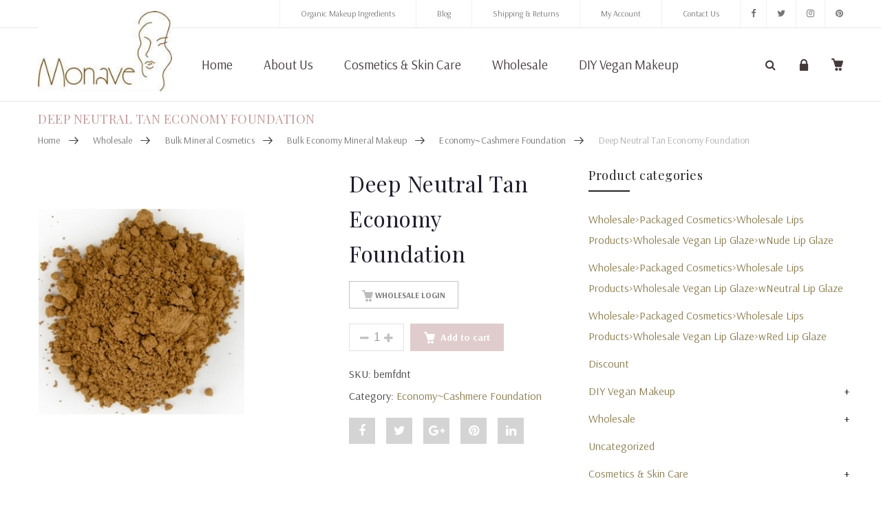

--- FILE ---
content_type: text/html; charset=UTF-8
request_url: https://www.monave.com/wholesale/bulk-mineral-cosmetics/bulk-economy-mineral-makeup-284/economycashmerefoundation/deep-neutral-tan-economy-foundation/
body_size: 35912
content:
<!DOCTYPE html>
<html lang="en-US"><head>
	<meta charset="UTF-8">
	<meta name="viewport" content="width=device-width, initial-scale=1">
	<link rel="profile" href="https://gmpg.org/xfn/11">
						<script>document.documentElement.className = document.documentElement.className + ' yes-js js_active js'</script>
				                        <script>
                            /* You can add more configuration options to webfontloader by previously defining the WebFontConfig with your options */
                            if ( typeof WebFontConfig === "undefined" ) {
                                WebFontConfig = new Object();
                            }
                            WebFontConfig['google'] = {families: ['Arsenal:400,700,400italic,700italic', 'Playfair+Display:400,700,900,400italic,700italic,900italic']};

                            (function() {
                                var wf = document.createElement( 'script' );
                                wf.src = 'https://ajax.googleapis.com/ajax/libs/webfont/1.5.3/webfont.js';
                                wf.type = 'text/javascript';
                                wf.async = 'true';
                                var s = document.getElementsByTagName( 'script' )[0];
                                s.parentNode.insertBefore( wf, s );
                            })();
                        </script>
                        <meta name='robots' content='index, follow, max-image-preview:large, max-snippet:-1, max-video-preview:-1' />
<script>window._wca = window._wca || [];</script>

	<!-- This site is optimized with the Yoast SEO plugin v21.0 - https://yoast.com/wordpress/plugins/seo/ -->
	<title>Deep Neutral Tan Economy Foundation - Monave</title>
	<meta name="description" content="A deep neutral organic foundation for soft brown and olive undertones. Slightly fuller than Deep Gold Tan, but less red than Deep Copper Tan." />
	<link rel="canonical" href="https://www.monave.com/wholesale/bulk-mineral-cosmetics/bulk-economy-mineral-makeup-284/economycashmerefoundation/deep-neutral-tan-economy-foundation/" />
	<meta property="og:locale" content="en_US" />
	<meta property="og:type" content="product" />
	<meta property="og:title" content="Deep Neutral Tan Economy Foundation - Monave" />
	<meta property="og:description" content="A deep neutral organic foundation for soft brown and olive undertones. Slightly fuller than Deep Gold Tan, but less red than Deep Copper Tan." />
	<meta property="og:url" content="https://www.monave.com/wholesale/bulk-mineral-cosmetics/bulk-economy-mineral-makeup-284/economycashmerefoundation/deep-neutral-tan-economy-foundation/" />
	<meta property="og:site_name" content="Monave" />
	<meta property="article:publisher" content="https://www.facebook.com/pages/Monave/218734554924510" />
	<meta property="article:modified_time" content="2023-04-13T23:19:04+00:00" />
	<meta property="og:image" content="https://www.monave.com/wp-content/uploads/2018/01/bemfdnt.jpg" />
	<meta property="og:image:width" content="300" />
	<meta property="og:image:height" content="300" />
	<meta property="og:image:type" content="image/jpeg" />
	<meta name="twitter:card" content="summary_large_image" />
	<meta name="twitter:site" content="@monave" />
	<meta name="twitter:label1" content="Est. reading time" />
	<meta name="twitter:data1" content="1 minute" />
	<script type="application/ld+json" class="yoast-schema-graph">{"@context":"https://schema.org","@graph":[{"@type":"WebPage","@id":"https://www.monave.com/wholesale/bulk-mineral-cosmetics/bulk-economy-mineral-makeup-284/economycashmerefoundation/deep-neutral-tan-economy-foundation/","url":"https://www.monave.com/wholesale/bulk-mineral-cosmetics/bulk-economy-mineral-makeup-284/economycashmerefoundation/deep-neutral-tan-economy-foundation/","name":"Deep Neutral Tan Economy Foundation - Monave","isPartOf":{"@id":"https://www.monave.com/#website"},"primaryImageOfPage":{"@id":"https://www.monave.com/wholesale/bulk-mineral-cosmetics/bulk-economy-mineral-makeup-284/economycashmerefoundation/deep-neutral-tan-economy-foundation/#primaryimage"},"image":{"@id":"https://www.monave.com/wholesale/bulk-mineral-cosmetics/bulk-economy-mineral-makeup-284/economycashmerefoundation/deep-neutral-tan-economy-foundation/#primaryimage"},"thumbnailUrl":"https://www.monave.com/wp-content/uploads/2018/01/bemfdnt.jpg","datePublished":"2018-01-08T23:24:40+00:00","dateModified":"2023-04-13T23:19:04+00:00","description":"A deep neutral organic foundation for soft brown and olive undertones. Slightly fuller than Deep Gold Tan, but less red than Deep Copper Tan.","breadcrumb":{"@id":"https://www.monave.com/wholesale/bulk-mineral-cosmetics/bulk-economy-mineral-makeup-284/economycashmerefoundation/deep-neutral-tan-economy-foundation/#breadcrumb"},"inLanguage":"en-US","potentialAction":[{"@type":"ReadAction","target":["https://www.monave.com/wholesale/bulk-mineral-cosmetics/bulk-economy-mineral-makeup-284/economycashmerefoundation/deep-neutral-tan-economy-foundation/"]}]},{"@type":"ImageObject","inLanguage":"en-US","@id":"https://www.monave.com/wholesale/bulk-mineral-cosmetics/bulk-economy-mineral-makeup-284/economycashmerefoundation/deep-neutral-tan-economy-foundation/#primaryimage","url":"https://www.monave.com/wp-content/uploads/2018/01/bemfdnt.jpg","contentUrl":"https://www.monave.com/wp-content/uploads/2018/01/bemfdnt.jpg","width":300,"height":300,"caption":"Deep Neutral Tan Economy Foundation"},{"@type":"BreadcrumbList","@id":"https://www.monave.com/wholesale/bulk-mineral-cosmetics/bulk-economy-mineral-makeup-284/economycashmerefoundation/deep-neutral-tan-economy-foundation/#breadcrumb","itemListElement":[{"@type":"ListItem","position":1,"name":"Home","item":"https://www.monave.com/"},{"@type":"ListItem","position":2,"name":"Shop","item":"https://www.monave.com/shop/"},{"@type":"ListItem","position":3,"name":"Deep Neutral Tan Economy Foundation"}]},{"@type":"WebSite","@id":"https://www.monave.com/#website","url":"https://www.monave.com/","name":"Monave","description":"Mineral Makeup","publisher":{"@id":"https://www.monave.com/#organization"},"potentialAction":[{"@type":"SearchAction","target":{"@type":"EntryPoint","urlTemplate":"https://www.monave.com/?s={search_term_string}"},"query-input":"required name=search_term_string"}],"inLanguage":"en-US"},{"@type":"Organization","@id":"https://www.monave.com/#organization","name":"Monave Mineral Makeup","url":"https://www.monave.com/","logo":{"@type":"ImageObject","inLanguage":"en-US","@id":"https://www.monave.com/#/schema/logo/image/","url":"https://www.monave.com/wp-content/uploads/2017/12/logo-e1567603049660.jpg","contentUrl":"https://www.monave.com/wp-content/uploads/2017/12/logo-e1567603049660.jpg","width":233,"height":139,"caption":"Monave Mineral Makeup"},"image":{"@id":"https://www.monave.com/#/schema/logo/image/"},"sameAs":["https://www.facebook.com/pages/Monave/218734554924510","https://twitter.com/monave"]}]}</script>
	<!-- / Yoast SEO plugin. -->


<meta property="product:availability" content="pending" />
<meta property="product:retailer_item_id" content="bemfdnt" />
<link rel='dns-prefetch' href='//stats.wp.com' />
<link rel='dns-prefetch' href='//www.googletagmanager.com' />
<link rel="alternate" type="application/rss+xml" title="Monave &raquo; Feed" href="https://www.monave.com/feed/" />
<link rel="alternate" type="application/rss+xml" title="Monave &raquo; Comments Feed" href="https://www.monave.com/comments/feed/" />
<link rel="alternate" type="application/rss+xml" title="Monave &raquo; Deep Neutral Tan Economy Foundation Comments Feed" href="https://www.monave.com/wholesale/bulk-mineral-cosmetics/bulk-economy-mineral-makeup-284/economycashmerefoundation/deep-neutral-tan-economy-foundation/feed/" />
<script type="text/javascript">
window._wpemojiSettings = {"baseUrl":"https:\/\/s.w.org\/images\/core\/emoji\/14.0.0\/72x72\/","ext":".png","svgUrl":"https:\/\/s.w.org\/images\/core\/emoji\/14.0.0\/svg\/","svgExt":".svg","source":{"concatemoji":"https:\/\/www.monave.com\/wp-includes\/js\/wp-emoji-release.min.js?ver=6.3.7"}};
/*! This file is auto-generated */
!function(i,n){var o,s,e;function c(e){try{var t={supportTests:e,timestamp:(new Date).valueOf()};sessionStorage.setItem(o,JSON.stringify(t))}catch(e){}}function p(e,t,n){e.clearRect(0,0,e.canvas.width,e.canvas.height),e.fillText(t,0,0);var t=new Uint32Array(e.getImageData(0,0,e.canvas.width,e.canvas.height).data),r=(e.clearRect(0,0,e.canvas.width,e.canvas.height),e.fillText(n,0,0),new Uint32Array(e.getImageData(0,0,e.canvas.width,e.canvas.height).data));return t.every(function(e,t){return e===r[t]})}function u(e,t,n){switch(t){case"flag":return n(e,"\ud83c\udff3\ufe0f\u200d\u26a7\ufe0f","\ud83c\udff3\ufe0f\u200b\u26a7\ufe0f")?!1:!n(e,"\ud83c\uddfa\ud83c\uddf3","\ud83c\uddfa\u200b\ud83c\uddf3")&&!n(e,"\ud83c\udff4\udb40\udc67\udb40\udc62\udb40\udc65\udb40\udc6e\udb40\udc67\udb40\udc7f","\ud83c\udff4\u200b\udb40\udc67\u200b\udb40\udc62\u200b\udb40\udc65\u200b\udb40\udc6e\u200b\udb40\udc67\u200b\udb40\udc7f");case"emoji":return!n(e,"\ud83e\udef1\ud83c\udffb\u200d\ud83e\udef2\ud83c\udfff","\ud83e\udef1\ud83c\udffb\u200b\ud83e\udef2\ud83c\udfff")}return!1}function f(e,t,n){var r="undefined"!=typeof WorkerGlobalScope&&self instanceof WorkerGlobalScope?new OffscreenCanvas(300,150):i.createElement("canvas"),a=r.getContext("2d",{willReadFrequently:!0}),o=(a.textBaseline="top",a.font="600 32px Arial",{});return e.forEach(function(e){o[e]=t(a,e,n)}),o}function t(e){var t=i.createElement("script");t.src=e,t.defer=!0,i.head.appendChild(t)}"undefined"!=typeof Promise&&(o="wpEmojiSettingsSupports",s=["flag","emoji"],n.supports={everything:!0,everythingExceptFlag:!0},e=new Promise(function(e){i.addEventListener("DOMContentLoaded",e,{once:!0})}),new Promise(function(t){var n=function(){try{var e=JSON.parse(sessionStorage.getItem(o));if("object"==typeof e&&"number"==typeof e.timestamp&&(new Date).valueOf()<e.timestamp+604800&&"object"==typeof e.supportTests)return e.supportTests}catch(e){}return null}();if(!n){if("undefined"!=typeof Worker&&"undefined"!=typeof OffscreenCanvas&&"undefined"!=typeof URL&&URL.createObjectURL&&"undefined"!=typeof Blob)try{var e="postMessage("+f.toString()+"("+[JSON.stringify(s),u.toString(),p.toString()].join(",")+"));",r=new Blob([e],{type:"text/javascript"}),a=new Worker(URL.createObjectURL(r),{name:"wpTestEmojiSupports"});return void(a.onmessage=function(e){c(n=e.data),a.terminate(),t(n)})}catch(e){}c(n=f(s,u,p))}t(n)}).then(function(e){for(var t in e)n.supports[t]=e[t],n.supports.everything=n.supports.everything&&n.supports[t],"flag"!==t&&(n.supports.everythingExceptFlag=n.supports.everythingExceptFlag&&n.supports[t]);n.supports.everythingExceptFlag=n.supports.everythingExceptFlag&&!n.supports.flag,n.DOMReady=!1,n.readyCallback=function(){n.DOMReady=!0}}).then(function(){return e}).then(function(){var e;n.supports.everything||(n.readyCallback(),(e=n.source||{}).concatemoji?t(e.concatemoji):e.wpemoji&&e.twemoji&&(t(e.twemoji),t(e.wpemoji)))}))}((window,document),window._wpemojiSettings);
</script>
<style type="text/css">
img.wp-smiley,
img.emoji {
	display: inline !important;
	border: none !important;
	box-shadow: none !important;
	height: 1em !important;
	width: 1em !important;
	margin: 0 0.07em !important;
	vertical-align: -0.1em !important;
	background: none !important;
	padding: 0 !important;
}
</style>
	<link rel='stylesheet' id='sbi_styles-css' href='https://www.monave.com/wp-content/plugins/instagram-feed-pro/css/sbi-styles.min.css?ver=5.12.5' type='text/css' media='all' />
<link rel='stylesheet' id='wp-block-library-css' href='https://www.monave.com/wp-includes/css/dist/block-library/style.min.css?ver=6.3.7' type='text/css' media='all' />
<style id='wp-block-library-inline-css' type='text/css'>
.has-text-align-justify{text-align:justify;}
</style>
<link rel='stylesheet' id='jetpack-videopress-video-block-view-css' href='https://www.monave.com/wp-content/plugins/jetpack/jetpack_vendor/automattic/jetpack-videopress/build/block-editor/blocks/video/view.css?minify=false&#038;ver=34ae973733627b74a14e' type='text/css' media='all' />
<link rel='stylesheet' id='mediaelement-css' href='https://www.monave.com/wp-includes/js/mediaelement/mediaelementplayer-legacy.min.css?ver=4.2.17' type='text/css' media='all' />
<link rel='stylesheet' id='wp-mediaelement-css' href='https://www.monave.com/wp-includes/js/mediaelement/wp-mediaelement.min.css?ver=6.3.7' type='text/css' media='all' />
<link rel='stylesheet' id='wc-blocks-style-css' href='https://www.monave.com/wp-content/plugins/woocommerce/packages/woocommerce-blocks/build/wc-blocks.css?ver=10.6.5' type='text/css' media='all' />
<link rel='stylesheet' id='wc-blocks-style-active-filters-css' href='https://www.monave.com/wp-content/plugins/woocommerce/packages/woocommerce-blocks/build/active-filters.css?ver=10.6.5' type='text/css' media='all' />
<link rel='stylesheet' id='wc-blocks-style-add-to-cart-form-css' href='https://www.monave.com/wp-content/plugins/woocommerce/packages/woocommerce-blocks/build/add-to-cart-form.css?ver=10.6.5' type='text/css' media='all' />
<link rel='stylesheet' id='wc-blocks-packages-style-css' href='https://www.monave.com/wp-content/plugins/woocommerce/packages/woocommerce-blocks/build/packages-style.css?ver=10.6.5' type='text/css' media='all' />
<link rel='stylesheet' id='wc-blocks-style-all-products-css' href='https://www.monave.com/wp-content/plugins/woocommerce/packages/woocommerce-blocks/build/all-products.css?ver=10.6.5' type='text/css' media='all' />
<link rel='stylesheet' id='wc-blocks-style-all-reviews-css' href='https://www.monave.com/wp-content/plugins/woocommerce/packages/woocommerce-blocks/build/all-reviews.css?ver=10.6.5' type='text/css' media='all' />
<link rel='stylesheet' id='wc-blocks-style-attribute-filter-css' href='https://www.monave.com/wp-content/plugins/woocommerce/packages/woocommerce-blocks/build/attribute-filter.css?ver=10.6.5' type='text/css' media='all' />
<link rel='stylesheet' id='wc-blocks-style-breadcrumbs-css' href='https://www.monave.com/wp-content/plugins/woocommerce/packages/woocommerce-blocks/build/breadcrumbs.css?ver=10.6.5' type='text/css' media='all' />
<link rel='stylesheet' id='wc-blocks-style-catalog-sorting-css' href='https://www.monave.com/wp-content/plugins/woocommerce/packages/woocommerce-blocks/build/catalog-sorting.css?ver=10.6.5' type='text/css' media='all' />
<link rel='stylesheet' id='wc-blocks-style-customer-account-css' href='https://www.monave.com/wp-content/plugins/woocommerce/packages/woocommerce-blocks/build/customer-account.css?ver=10.6.5' type='text/css' media='all' />
<link rel='stylesheet' id='wc-blocks-style-featured-category-css' href='https://www.monave.com/wp-content/plugins/woocommerce/packages/woocommerce-blocks/build/featured-category.css?ver=10.6.5' type='text/css' media='all' />
<link rel='stylesheet' id='wc-blocks-style-featured-product-css' href='https://www.monave.com/wp-content/plugins/woocommerce/packages/woocommerce-blocks/build/featured-product.css?ver=10.6.5' type='text/css' media='all' />
<link rel='stylesheet' id='wc-blocks-style-mini-cart-css' href='https://www.monave.com/wp-content/plugins/woocommerce/packages/woocommerce-blocks/build/mini-cart.css?ver=10.6.5' type='text/css' media='all' />
<link rel='stylesheet' id='wc-blocks-style-price-filter-css' href='https://www.monave.com/wp-content/plugins/woocommerce/packages/woocommerce-blocks/build/price-filter.css?ver=10.6.5' type='text/css' media='all' />
<link rel='stylesheet' id='wc-blocks-style-product-add-to-cart-css' href='https://www.monave.com/wp-content/plugins/woocommerce/packages/woocommerce-blocks/build/product-add-to-cart.css?ver=10.6.5' type='text/css' media='all' />
<link rel='stylesheet' id='wc-blocks-style-product-button-css' href='https://www.monave.com/wp-content/plugins/woocommerce/packages/woocommerce-blocks/build/product-button.css?ver=10.6.5' type='text/css' media='all' />
<link rel='stylesheet' id='wc-blocks-style-product-categories-css' href='https://www.monave.com/wp-content/plugins/woocommerce/packages/woocommerce-blocks/build/product-categories.css?ver=10.6.5' type='text/css' media='all' />
<link rel='stylesheet' id='wc-blocks-style-product-image-css' href='https://www.monave.com/wp-content/plugins/woocommerce/packages/woocommerce-blocks/build/product-image.css?ver=10.6.5' type='text/css' media='all' />
<link rel='stylesheet' id='wc-blocks-style-product-image-gallery-css' href='https://www.monave.com/wp-content/plugins/woocommerce/packages/woocommerce-blocks/build/product-image-gallery.css?ver=10.6.5' type='text/css' media='all' />
<link rel='stylesheet' id='wc-blocks-style-product-query-css' href='https://www.monave.com/wp-content/plugins/woocommerce/packages/woocommerce-blocks/build/product-query.css?ver=10.6.5' type='text/css' media='all' />
<link rel='stylesheet' id='wc-blocks-style-product-results-count-css' href='https://www.monave.com/wp-content/plugins/woocommerce/packages/woocommerce-blocks/build/product-results-count.css?ver=10.6.5' type='text/css' media='all' />
<link rel='stylesheet' id='wc-blocks-style-product-reviews-css' href='https://www.monave.com/wp-content/plugins/woocommerce/packages/woocommerce-blocks/build/product-reviews.css?ver=10.6.5' type='text/css' media='all' />
<link rel='stylesheet' id='wc-blocks-style-product-sale-badge-css' href='https://www.monave.com/wp-content/plugins/woocommerce/packages/woocommerce-blocks/build/product-sale-badge.css?ver=10.6.5' type='text/css' media='all' />
<link rel='stylesheet' id='wc-blocks-style-product-search-css' href='https://www.monave.com/wp-content/plugins/woocommerce/packages/woocommerce-blocks/build/product-search.css?ver=10.6.5' type='text/css' media='all' />
<link rel='stylesheet' id='wc-blocks-style-product-sku-css' href='https://www.monave.com/wp-content/plugins/woocommerce/packages/woocommerce-blocks/build/product-sku.css?ver=10.6.5' type='text/css' media='all' />
<link rel='stylesheet' id='wc-blocks-style-product-stock-indicator-css' href='https://www.monave.com/wp-content/plugins/woocommerce/packages/woocommerce-blocks/build/product-stock-indicator.css?ver=10.6.5' type='text/css' media='all' />
<link rel='stylesheet' id='wc-blocks-style-product-summary-css' href='https://www.monave.com/wp-content/plugins/woocommerce/packages/woocommerce-blocks/build/product-summary.css?ver=10.6.5' type='text/css' media='all' />
<link rel='stylesheet' id='wc-blocks-style-product-title-css' href='https://www.monave.com/wp-content/plugins/woocommerce/packages/woocommerce-blocks/build/product-title.css?ver=10.6.5' type='text/css' media='all' />
<link rel='stylesheet' id='wc-blocks-style-rating-filter-css' href='https://www.monave.com/wp-content/plugins/woocommerce/packages/woocommerce-blocks/build/rating-filter.css?ver=10.6.5' type='text/css' media='all' />
<link rel='stylesheet' id='wc-blocks-style-reviews-by-category-css' href='https://www.monave.com/wp-content/plugins/woocommerce/packages/woocommerce-blocks/build/reviews-by-category.css?ver=10.6.5' type='text/css' media='all' />
<link rel='stylesheet' id='wc-blocks-style-reviews-by-product-css' href='https://www.monave.com/wp-content/plugins/woocommerce/packages/woocommerce-blocks/build/reviews-by-product.css?ver=10.6.5' type='text/css' media='all' />
<link rel='stylesheet' id='wc-blocks-style-product-details-css' href='https://www.monave.com/wp-content/plugins/woocommerce/packages/woocommerce-blocks/build/product-details.css?ver=10.6.5' type='text/css' media='all' />
<link rel='stylesheet' id='wc-blocks-style-single-product-css' href='https://www.monave.com/wp-content/plugins/woocommerce/packages/woocommerce-blocks/build/single-product.css?ver=10.6.5' type='text/css' media='all' />
<link rel='stylesheet' id='wc-blocks-style-stock-filter-css' href='https://www.monave.com/wp-content/plugins/woocommerce/packages/woocommerce-blocks/build/stock-filter.css?ver=10.6.5' type='text/css' media='all' />
<link rel='stylesheet' id='wc-blocks-style-cart-css' href='https://www.monave.com/wp-content/plugins/woocommerce/packages/woocommerce-blocks/build/cart.css?ver=10.6.5' type='text/css' media='all' />
<link rel='stylesheet' id='wc-blocks-style-checkout-css' href='https://www.monave.com/wp-content/plugins/woocommerce/packages/woocommerce-blocks/build/checkout.css?ver=10.6.5' type='text/css' media='all' />
<link rel='stylesheet' id='wc-blocks-style-mini-cart-contents-css' href='https://www.monave.com/wp-content/plugins/woocommerce/packages/woocommerce-blocks/build/mini-cart-contents.css?ver=10.6.5' type='text/css' media='all' />
<style id='classic-theme-styles-inline-css' type='text/css'>
/*! This file is auto-generated */
.wp-block-button__link{color:#fff;background-color:#32373c;border-radius:9999px;box-shadow:none;text-decoration:none;padding:calc(.667em + 2px) calc(1.333em + 2px);font-size:1.125em}.wp-block-file__button{background:#32373c;color:#fff;text-decoration:none}
</style>
<style id='global-styles-inline-css' type='text/css'>
body{--wp--preset--color--black: #000000;--wp--preset--color--cyan-bluish-gray: #abb8c3;--wp--preset--color--white: #ffffff;--wp--preset--color--pale-pink: #f78da7;--wp--preset--color--vivid-red: #cf2e2e;--wp--preset--color--luminous-vivid-orange: #ff6900;--wp--preset--color--luminous-vivid-amber: #fcb900;--wp--preset--color--light-green-cyan: #7bdcb5;--wp--preset--color--vivid-green-cyan: #00d084;--wp--preset--color--pale-cyan-blue: #8ed1fc;--wp--preset--color--vivid-cyan-blue: #0693e3;--wp--preset--color--vivid-purple: #9b51e0;--wp--preset--gradient--vivid-cyan-blue-to-vivid-purple: linear-gradient(135deg,rgba(6,147,227,1) 0%,rgb(155,81,224) 100%);--wp--preset--gradient--light-green-cyan-to-vivid-green-cyan: linear-gradient(135deg,rgb(122,220,180) 0%,rgb(0,208,130) 100%);--wp--preset--gradient--luminous-vivid-amber-to-luminous-vivid-orange: linear-gradient(135deg,rgba(252,185,0,1) 0%,rgba(255,105,0,1) 100%);--wp--preset--gradient--luminous-vivid-orange-to-vivid-red: linear-gradient(135deg,rgba(255,105,0,1) 0%,rgb(207,46,46) 100%);--wp--preset--gradient--very-light-gray-to-cyan-bluish-gray: linear-gradient(135deg,rgb(238,238,238) 0%,rgb(169,184,195) 100%);--wp--preset--gradient--cool-to-warm-spectrum: linear-gradient(135deg,rgb(74,234,220) 0%,rgb(151,120,209) 20%,rgb(207,42,186) 40%,rgb(238,44,130) 60%,rgb(251,105,98) 80%,rgb(254,248,76) 100%);--wp--preset--gradient--blush-light-purple: linear-gradient(135deg,rgb(255,206,236) 0%,rgb(152,150,240) 100%);--wp--preset--gradient--blush-bordeaux: linear-gradient(135deg,rgb(254,205,165) 0%,rgb(254,45,45) 50%,rgb(107,0,62) 100%);--wp--preset--gradient--luminous-dusk: linear-gradient(135deg,rgb(255,203,112) 0%,rgb(199,81,192) 50%,rgb(65,88,208) 100%);--wp--preset--gradient--pale-ocean: linear-gradient(135deg,rgb(255,245,203) 0%,rgb(182,227,212) 50%,rgb(51,167,181) 100%);--wp--preset--gradient--electric-grass: linear-gradient(135deg,rgb(202,248,128) 0%,rgb(113,206,126) 100%);--wp--preset--gradient--midnight: linear-gradient(135deg,rgb(2,3,129) 0%,rgb(40,116,252) 100%);--wp--preset--font-size--small: 13px;--wp--preset--font-size--medium: 20px;--wp--preset--font-size--large: 36px;--wp--preset--font-size--x-large: 42px;--wp--preset--spacing--20: 0.44rem;--wp--preset--spacing--30: 0.67rem;--wp--preset--spacing--40: 1rem;--wp--preset--spacing--50: 1.5rem;--wp--preset--spacing--60: 2.25rem;--wp--preset--spacing--70: 3.38rem;--wp--preset--spacing--80: 5.06rem;--wp--preset--shadow--natural: 6px 6px 9px rgba(0, 0, 0, 0.2);--wp--preset--shadow--deep: 12px 12px 50px rgba(0, 0, 0, 0.4);--wp--preset--shadow--sharp: 6px 6px 0px rgba(0, 0, 0, 0.2);--wp--preset--shadow--outlined: 6px 6px 0px -3px rgba(255, 255, 255, 1), 6px 6px rgba(0, 0, 0, 1);--wp--preset--shadow--crisp: 6px 6px 0px rgba(0, 0, 0, 1);}:where(.is-layout-flex){gap: 0.5em;}:where(.is-layout-grid){gap: 0.5em;}body .is-layout-flow > .alignleft{float: left;margin-inline-start: 0;margin-inline-end: 2em;}body .is-layout-flow > .alignright{float: right;margin-inline-start: 2em;margin-inline-end: 0;}body .is-layout-flow > .aligncenter{margin-left: auto !important;margin-right: auto !important;}body .is-layout-constrained > .alignleft{float: left;margin-inline-start: 0;margin-inline-end: 2em;}body .is-layout-constrained > .alignright{float: right;margin-inline-start: 2em;margin-inline-end: 0;}body .is-layout-constrained > .aligncenter{margin-left: auto !important;margin-right: auto !important;}body .is-layout-constrained > :where(:not(.alignleft):not(.alignright):not(.alignfull)){max-width: var(--wp--style--global--content-size);margin-left: auto !important;margin-right: auto !important;}body .is-layout-constrained > .alignwide{max-width: var(--wp--style--global--wide-size);}body .is-layout-flex{display: flex;}body .is-layout-flex{flex-wrap: wrap;align-items: center;}body .is-layout-flex > *{margin: 0;}body .is-layout-grid{display: grid;}body .is-layout-grid > *{margin: 0;}:where(.wp-block-columns.is-layout-flex){gap: 2em;}:where(.wp-block-columns.is-layout-grid){gap: 2em;}:where(.wp-block-post-template.is-layout-flex){gap: 1.25em;}:where(.wp-block-post-template.is-layout-grid){gap: 1.25em;}.has-black-color{color: var(--wp--preset--color--black) !important;}.has-cyan-bluish-gray-color{color: var(--wp--preset--color--cyan-bluish-gray) !important;}.has-white-color{color: var(--wp--preset--color--white) !important;}.has-pale-pink-color{color: var(--wp--preset--color--pale-pink) !important;}.has-vivid-red-color{color: var(--wp--preset--color--vivid-red) !important;}.has-luminous-vivid-orange-color{color: var(--wp--preset--color--luminous-vivid-orange) !important;}.has-luminous-vivid-amber-color{color: var(--wp--preset--color--luminous-vivid-amber) !important;}.has-light-green-cyan-color{color: var(--wp--preset--color--light-green-cyan) !important;}.has-vivid-green-cyan-color{color: var(--wp--preset--color--vivid-green-cyan) !important;}.has-pale-cyan-blue-color{color: var(--wp--preset--color--pale-cyan-blue) !important;}.has-vivid-cyan-blue-color{color: var(--wp--preset--color--vivid-cyan-blue) !important;}.has-vivid-purple-color{color: var(--wp--preset--color--vivid-purple) !important;}.has-black-background-color{background-color: var(--wp--preset--color--black) !important;}.has-cyan-bluish-gray-background-color{background-color: var(--wp--preset--color--cyan-bluish-gray) !important;}.has-white-background-color{background-color: var(--wp--preset--color--white) !important;}.has-pale-pink-background-color{background-color: var(--wp--preset--color--pale-pink) !important;}.has-vivid-red-background-color{background-color: var(--wp--preset--color--vivid-red) !important;}.has-luminous-vivid-orange-background-color{background-color: var(--wp--preset--color--luminous-vivid-orange) !important;}.has-luminous-vivid-amber-background-color{background-color: var(--wp--preset--color--luminous-vivid-amber) !important;}.has-light-green-cyan-background-color{background-color: var(--wp--preset--color--light-green-cyan) !important;}.has-vivid-green-cyan-background-color{background-color: var(--wp--preset--color--vivid-green-cyan) !important;}.has-pale-cyan-blue-background-color{background-color: var(--wp--preset--color--pale-cyan-blue) !important;}.has-vivid-cyan-blue-background-color{background-color: var(--wp--preset--color--vivid-cyan-blue) !important;}.has-vivid-purple-background-color{background-color: var(--wp--preset--color--vivid-purple) !important;}.has-black-border-color{border-color: var(--wp--preset--color--black) !important;}.has-cyan-bluish-gray-border-color{border-color: var(--wp--preset--color--cyan-bluish-gray) !important;}.has-white-border-color{border-color: var(--wp--preset--color--white) !important;}.has-pale-pink-border-color{border-color: var(--wp--preset--color--pale-pink) !important;}.has-vivid-red-border-color{border-color: var(--wp--preset--color--vivid-red) !important;}.has-luminous-vivid-orange-border-color{border-color: var(--wp--preset--color--luminous-vivid-orange) !important;}.has-luminous-vivid-amber-border-color{border-color: var(--wp--preset--color--luminous-vivid-amber) !important;}.has-light-green-cyan-border-color{border-color: var(--wp--preset--color--light-green-cyan) !important;}.has-vivid-green-cyan-border-color{border-color: var(--wp--preset--color--vivid-green-cyan) !important;}.has-pale-cyan-blue-border-color{border-color: var(--wp--preset--color--pale-cyan-blue) !important;}.has-vivid-cyan-blue-border-color{border-color: var(--wp--preset--color--vivid-cyan-blue) !important;}.has-vivid-purple-border-color{border-color: var(--wp--preset--color--vivid-purple) !important;}.has-vivid-cyan-blue-to-vivid-purple-gradient-background{background: var(--wp--preset--gradient--vivid-cyan-blue-to-vivid-purple) !important;}.has-light-green-cyan-to-vivid-green-cyan-gradient-background{background: var(--wp--preset--gradient--light-green-cyan-to-vivid-green-cyan) !important;}.has-luminous-vivid-amber-to-luminous-vivid-orange-gradient-background{background: var(--wp--preset--gradient--luminous-vivid-amber-to-luminous-vivid-orange) !important;}.has-luminous-vivid-orange-to-vivid-red-gradient-background{background: var(--wp--preset--gradient--luminous-vivid-orange-to-vivid-red) !important;}.has-very-light-gray-to-cyan-bluish-gray-gradient-background{background: var(--wp--preset--gradient--very-light-gray-to-cyan-bluish-gray) !important;}.has-cool-to-warm-spectrum-gradient-background{background: var(--wp--preset--gradient--cool-to-warm-spectrum) !important;}.has-blush-light-purple-gradient-background{background: var(--wp--preset--gradient--blush-light-purple) !important;}.has-blush-bordeaux-gradient-background{background: var(--wp--preset--gradient--blush-bordeaux) !important;}.has-luminous-dusk-gradient-background{background: var(--wp--preset--gradient--luminous-dusk) !important;}.has-pale-ocean-gradient-background{background: var(--wp--preset--gradient--pale-ocean) !important;}.has-electric-grass-gradient-background{background: var(--wp--preset--gradient--electric-grass) !important;}.has-midnight-gradient-background{background: var(--wp--preset--gradient--midnight) !important;}.has-small-font-size{font-size: var(--wp--preset--font-size--small) !important;}.has-medium-font-size{font-size: var(--wp--preset--font-size--medium) !important;}.has-large-font-size{font-size: var(--wp--preset--font-size--large) !important;}.has-x-large-font-size{font-size: var(--wp--preset--font-size--x-large) !important;}
.wp-block-navigation a:where(:not(.wp-element-button)){color: inherit;}
:where(.wp-block-post-template.is-layout-flex){gap: 1.25em;}:where(.wp-block-post-template.is-layout-grid){gap: 1.25em;}
:where(.wp-block-columns.is-layout-flex){gap: 2em;}:where(.wp-block-columns.is-layout-grid){gap: 2em;}
.wp-block-pullquote{font-size: 1.5em;line-height: 1.6;}
</style>
<link rel='stylesheet' id='contact-form-7-css' href='https://www.monave.com/wp-content/plugins/contact-form-7/includes/css/styles.css?ver=5.8' type='text/css' media='all' />
<style id='contact-form-7-inline-css' type='text/css'>
.wpcf7 .wpcf7-recaptcha iframe {margin-bottom: 0;}.wpcf7 .wpcf7-recaptcha[data-align="center"] > div {margin: 0 auto;}.wpcf7 .wpcf7-recaptcha[data-align="right"] > div {margin: 0 0 0 auto;}
</style>
<link rel='stylesheet' id='wwpp_single_product_page_css-css' href='https://www.monave.com/wp-content/plugins/woocommerce-wholesale-prices-premium/css/wwpp-single-product-page.css?ver=1.17' type='text/css' media='all' />
<style id='woocommerce-inline-inline-css' type='text/css'>
.woocommerce form .form-row .required { visibility: visible; }
</style>
<link rel='stylesheet' id='wpa-wcpb-frontend-css' href='https://www.monave.com/wp-content/plugins/wpa-woocommerce-product-bundle/assets/css/wcpb-frontend.css?ver=6.3.7' type='text/css' media='all' />
<link rel='stylesheet' id='child-theme-styles-css' href='https://www.monave.com/wp-content/themes/xtocky/style.css?ver=6.3.7' type='text/css' media='all' />
<link rel='stylesheet' id='child-style-css' href='https://www.monave.com/wp-content/themes/xtocky_child/style.css?ver=1.0' type='text/css' media='all' />
<link rel='stylesheet' id='sv-wc-payment-gateway-payment-form-css' href='https://www.monave.com/wp-content/plugins/woocommerce-gateway-authorize-net-aim-/vendor/skyverge/wc-plugin-framework/woocommerce/payment-gateway/assets/css/frontend/sv-wc-payment-gateway-payment-form.min.css?ver=5.3.0' type='text/css' media='all' />
<link rel='stylesheet' id='select2-css' href='https://www.monave.com/wp-content/plugins/woocommerce/assets/css/select2.css?ver=8.0.2' type='text/css' media='all' />
<link rel='stylesheet' id='wwlc_RegistrationForm_css-css' href='https://www.monave.com/wp-content/plugins/woocommerce-wholesale-lead-capture/css/RegistrationForm.css?ver=1.11' type='text/css' media='all' />
<link rel='stylesheet' id='woo_discount_pro_style-css' href='https://www.monave.com/wp-content/plugins/woo-discount-rules-pro/Assets/Css/awdr_style.css?ver=2.3.12' type='text/css' media='all' />
<link rel='stylesheet' id='js_composer_front-css' href='https://www.monave.com/wp-content/plugins/js_composer/assets/css/js_composer.min.css?ver=6.8.0' type='text/css' media='all' />
<link rel='stylesheet' id='xtocky-style-css' href='https://www.monave.com/wp-content/themes/xtocky_child/style.css?ver=6.3.7' type='text/css' media='all' />
<style id='xtocky-style-inline-css' type='text/css'>
@media (min-width:1200px){.container{max-width:1200px} }
</style>
<link rel='stylesheet' id='jetpack_css-css' href='https://www.monave.com/wp-content/plugins/jetpack/css/jetpack.css?ver=12.5.1' type='text/css' media='all' />
<script type='text/javascript' src='https://www.monave.com/wp-includes/js/dist/vendor/wp-polyfill-inert.min.js?ver=3.1.2' id='wp-polyfill-inert-js'></script>
<script type='text/javascript' src='https://www.monave.com/wp-includes/js/dist/vendor/regenerator-runtime.min.js?ver=0.13.11' id='regenerator-runtime-js'></script>
<script type='text/javascript' src='https://www.monave.com/wp-includes/js/dist/vendor/wp-polyfill.min.js?ver=3.15.0' id='wp-polyfill-js'></script>
<script type='text/javascript' src='https://www.monave.com/wp-includes/js/dist/hooks.min.js?ver=c6aec9a8d4e5a5d543a1' id='wp-hooks-js'></script>
<script type='text/javascript' src='https://stats.wp.com/w.js?ver=202604' id='woo-tracks-js'></script>
<script id="google-analytics-opt-out-js-after" type="text/javascript">
			var gaProperty = 'UA-730586-1';
			var disableStr = 'ga-disable-' + gaProperty;
			if ( document.cookie.indexOf( disableStr + '=true' ) > -1 ) {
				window[disableStr] = true;
			}
			function gaOptout() {
				document.cookie = disableStr + '=true; expires=Thu, 31 Dec 2099 23:59:59 UTC; path=/';
				window[disableStr] = true;
			}
</script>
<script type='text/javascript' async src='https://www.googletagmanager.com/gtag/js?id=UA-730586-1' id='google-tag-manager-js'></script>
<script id="google-tag-manager-js-after" type="text/javascript">
		window.dataLayer = window.dataLayer || [];
		function gtag(){dataLayer.push(arguments);}
		gtag('js', new Date());
		gtag('set', 'developer_id.dOGY3NW', true);

		gtag('config', 'UA-730586-1', {
			'allow_google_signals': true,
			'link_attribution': true,
			'anonymize_ip': true,
			'linker':{
				'domains': [],
				'allow_incoming': false,
			},
			'custom_map': {
				'dimension1': 'logged_in'
			},
			'logged_in': 'no'
		} );

		
		
</script>
<script type='text/javascript' src='https://www.monave.com/wp-includes/js/jquery/jquery.min.js?ver=3.7.0' id='jquery-core-js'></script>
<script type='text/javascript' src='https://www.monave.com/wp-includes/js/jquery/jquery-migrate.min.js?ver=3.4.1' id='jquery-migrate-js'></script>
<script type='text/javascript' src='https://www.monave.com/wp-content/plugins/revslider/public/assets/js/rbtools.min.js?ver=6.5.14' async id='tp-tools-js'></script>
<script type='text/javascript' src='https://www.monave.com/wp-content/plugins/revslider/public/assets/js/rs6.min.js?ver=6.5.14' async id='revmin-js'></script>
<script type='text/javascript' src='https://www.monave.com/wp-content/plugins/woocommerce/assets/js/jquery-blockui/jquery.blockUI.min.js?ver=2.7.0-wc.8.0.2' id='jquery-blockui-js'></script>
<script type='text/javascript' id='wc-add-to-cart-js-extra'>
/* <![CDATA[ */
var wc_add_to_cart_params = {"ajax_url":"\/wp-admin\/admin-ajax.php","wc_ajax_url":"\/?wc-ajax=%%endpoint%%","i18n_view_cart":"View cart","cart_url":"https:\/\/www.monave.com\/cart\/","is_cart":"","cart_redirect_after_add":"no"};
/* ]]> */
</script>
<script type='text/javascript' src='https://www.monave.com/wp-content/plugins/woocommerce/assets/js/frontend/add-to-cart.min.js?ver=8.0.2' id='wc-add-to-cart-js'></script>
<script type='text/javascript' src='https://www.monave.com/wp-content/plugins/js_composer/assets/js/vendors/woocommerce-add-to-cart.js?ver=6.8.0' id='vc_woocommerce-add-to-cart-js-js'></script>
<script defer type='text/javascript' src='https://stats.wp.com/s-202604.js' id='woocommerce-analytics-js'></script>
<link rel="https://api.w.org/" href="https://www.monave.com/wp-json/" /><link rel="alternate" type="application/json" href="https://www.monave.com/wp-json/wp/v2/product/16968" /><link rel="EditURI" type="application/rsd+xml" title="RSD" href="https://www.monave.com/xmlrpc.php?rsd" />
<meta name="generator" content="WordPress 6.3.7" />
<meta name="generator" content="WooCommerce 8.0.2" />
<link rel='shortlink' href='https://www.monave.com/?p=16968' />
<link rel="alternate" type="application/json+oembed" href="https://www.monave.com/wp-json/oembed/1.0/embed?url=https%3A%2F%2Fwww.monave.com%2Fwholesale%2Fbulk-mineral-cosmetics%2Fbulk-economy-mineral-makeup-284%2Feconomycashmerefoundation%2Fdeep-neutral-tan-economy-foundation%2F" />
<link rel="alternate" type="text/xml+oembed" href="https://www.monave.com/wp-json/oembed/1.0/embed?url=https%3A%2F%2Fwww.monave.com%2Fwholesale%2Fbulk-mineral-cosmetics%2Fbulk-economy-mineral-makeup-284%2Feconomycashmerefoundation%2Fdeep-neutral-tan-economy-foundation%2F&#038;format=xml" />
<meta name="wwp" content="yes" />	<style>img#wpstats{display:none}</style>
		<meta name="apple-mobile-web-app-title" content="Monave"><link rel="shortcut icon" type="image/x-icon" href="https://www.monave.com/wp-content/uploads/2017/12/fav16.png" />
<link rel="apple-touch-icon" sizes="144x144" href=" https://www.monave.com/wp-content/uploads/2017/12/fav144.png"><link rel="apple-touch-icon" sizes="114x114" href="https://www.monave.com/wp-content/uploads/2017/12/fav114.png"><link rel="apple-touch-icon" sizes="72x72" href="https://www.monave.com/wp-content/uploads/2017/12/fav72.png"><link rel="apple-touch-icon" sizes="57x57" href="https://www.monave.com/wp-content/uploads/2017/12/fav57.png"><meta name="robots" content="NOODP"><meta name="description" content="Deep Neutral Tan Economy Foundation" />	<noscript><style>.woocommerce-product-gallery{ opacity: 1 !important; }</style></noscript>
	<meta name="generator" content="Powered by WPBakery Page Builder - drag and drop page builder for WordPress."/>
<meta name="generator" content="Powered by Slider Revolution 6.5.14 - responsive, Mobile-Friendly Slider Plugin for WordPress with comfortable drag and drop interface." />
<script>function setREVStartSize(e){
			//window.requestAnimationFrame(function() {
				window.RSIW = window.RSIW===undefined ? window.innerWidth : window.RSIW;
				window.RSIH = window.RSIH===undefined ? window.innerHeight : window.RSIH;
				try {
					var pw = document.getElementById(e.c).parentNode.offsetWidth,
						newh;
					pw = pw===0 || isNaN(pw) ? window.RSIW : pw;
					e.tabw = e.tabw===undefined ? 0 : parseInt(e.tabw);
					e.thumbw = e.thumbw===undefined ? 0 : parseInt(e.thumbw);
					e.tabh = e.tabh===undefined ? 0 : parseInt(e.tabh);
					e.thumbh = e.thumbh===undefined ? 0 : parseInt(e.thumbh);
					e.tabhide = e.tabhide===undefined ? 0 : parseInt(e.tabhide);
					e.thumbhide = e.thumbhide===undefined ? 0 : parseInt(e.thumbhide);
					e.mh = e.mh===undefined || e.mh=="" || e.mh==="auto" ? 0 : parseInt(e.mh,0);
					if(e.layout==="fullscreen" || e.l==="fullscreen")
						newh = Math.max(e.mh,window.RSIH);
					else{
						e.gw = Array.isArray(e.gw) ? e.gw : [e.gw];
						for (var i in e.rl) if (e.gw[i]===undefined || e.gw[i]===0) e.gw[i] = e.gw[i-1];
						e.gh = e.el===undefined || e.el==="" || (Array.isArray(e.el) && e.el.length==0)? e.gh : e.el;
						e.gh = Array.isArray(e.gh) ? e.gh : [e.gh];
						for (var i in e.rl) if (e.gh[i]===undefined || e.gh[i]===0) e.gh[i] = e.gh[i-1];
											
						var nl = new Array(e.rl.length),
							ix = 0,
							sl;
						e.tabw = e.tabhide>=pw ? 0 : e.tabw;
						e.thumbw = e.thumbhide>=pw ? 0 : e.thumbw;
						e.tabh = e.tabhide>=pw ? 0 : e.tabh;
						e.thumbh = e.thumbhide>=pw ? 0 : e.thumbh;
						for (var i in e.rl) nl[i] = e.rl[i]<window.RSIW ? 0 : e.rl[i];
						sl = nl[0];
						for (var i in nl) if (sl>nl[i] && nl[i]>0) { sl = nl[i]; ix=i;}
						var m = pw>(e.gw[ix]+e.tabw+e.thumbw) ? 1 : (pw-(e.tabw+e.thumbw)) / (e.gw[ix]);
						newh =  (e.gh[ix] * m) + (e.tabh + e.thumbh);
					}
					var el = document.getElementById(e.c);
					if (el!==null && el) el.style.height = newh+"px";
					el = document.getElementById(e.c+"_wrapper");
					if (el!==null && el) {
						el.style.height = newh+"px";
						el.style.display = "block";
					}
				} catch(e){
					console.log("Failure at Presize of Slider:" + e)
				}
			//});
		  };</script>
		<style type="text/css" id="wp-custom-css">
			.shop_table tfoot td {
	 text-align: left; 
	font-size: 16px;
	padding-left: 30px!important;
		color: #444444;
}

.shop_table.woocommerce-checkout-review-order-table tr.shipping td:last-child {
		color: #444444;
}
.woocommerce-shipping-methods label{ margin-left: 25px; 		color: #444444;	font-size: 16px;}

		</style>
		<style type="text/css" title="dynamic-css" class="options-output">.header-top-text ul li a:hover,.top-dropdowns li li a:hover,.header-dropdown ul li a i:hover{color:#b4a77a;}.header-main .header-dropdown.search-full > a i, .header-layout-2 .header-dropdown.login-dropdown > a > span:not(.dropdown-text),.category-menu .secondary-menu-wrapper .secondary-title,.category-menu .secondary-menu-wrapper .secondary-title:after,.header-layout-3 .mobile-main-menu li.menu-item a, .header-layout-3 .mobile-main-menu li.menu-item h5,.header-layout-3 .mobile-main-menu span.arrow,.header-layout-3 .menu-widgets .widget-title, .header-layout-3 .menu-widgets .social-icons a, .mega-menu > li.menu-item > a, body:not(.header-layout-4):not(.header-layout-5) .cart-dropdown a > i, .header-dropdown > li > a > i, .header-layout-6 .header-dropdown.login-dropdown > a > span:not(.dropdown-text), .header-layout-1 .header-dropdown.login-dropdown > a > span:not(.dropdown-text), .header-search-container > a > i, .header-layout-4 .mega-menu > li.menu-item > a,.header-layout-2 .header-dropdown > a,.header-layout-2 .search-form .overlay-search,.header-layout-3 .cart-dropdown a > i, .header-layout-3 .header-search-container > a > i, .header-layout-3 .mega-menu > li.menu-item > a,.header-layout-3 .header-dropdown.login-dropdown > a > span:not(.dropdown-text),.navbar-toggle button span:not(.icon-line3){color:#443939;}.mega-menu > li:hover > a, .header-layout-4 .mega-menu > li:hover > a, .header-dropdown.cart-dropdown > a .cart-items, .header-layout-5 .mega-menu > li:hover > a,.header-layout-3 .mega-menu>li:hover>a{color:#b4a77a;}body:not(.single-product):not(.post-type-archive-product) .page-header h1{line-height:30px;color:#424242;font-size:30px;opacity: 1;visibility: visible;-webkit-transition: opacity 0.24s ease-in-out;-moz-transition: opacity 0.24s ease-in-out;transition: opacity 0.24s ease-in-out;}.wf-loading body:not(.single-product):not(.post-type-archive-product) .page-header h1{opacity: 0;}.ie.wf-loading body:not(.single-product):not(.post-type-archive-product) .page-header h1{visibility: hidden;}.page-header:not(.woo-breadcrumb) .breadcrumb a,.page-header:not(.woo-breadcrumb) .breadcrumb i{color:#2d2d2d;}.page-header:not(.woo-breadcrumb) .breadcrumb a:hover{color:#c29a9a;}.breadcrumb > .current, .breadcrumb .prefix, .woocommerce-breadcrumb{color:#c29a9a;}.footer-bottom{background-color:#fff;}.footer-bottom, .footer .footer-bottom a:not(.scroll-top), .footer-bottom .payment-info h5, .footer-bottom .footer-menu li + li:before {color:#a8a8a8;}.footer-bottom .social-icons .social-icon:hover, .footer-bottom .social-icons .social-icon:focus{background-color:#c29a9a;}.footer .footer-bottom a:hover, .footer .footer-bottom a:focus {color:#c29a9a;}.footer-bottom .social-icons .social-icon {background-color:#cfcfcf;}.footer-bottom .social-icons i{color:#ffffff;}.footer{background-color:#efeeea;}.footer .widget .widget-title {color:#443939;}.footer, .footer a {color:#443939;}.footer a:hover, .footer a:focus {color:#c29a9a;}.page-header.woo-breadcrumb{background-color:transparent;}.page-header.woo-breadcrumb h1{color:#333;font-size:18px;opacity: 1;visibility: visible;-webkit-transition: opacity 0.24s ease-in-out;-moz-transition: opacity 0.24s ease-in-out;transition: opacity 0.24s ease-in-out;}.wf-loading .page-header.woo-breadcrumb h1{opacity: 0;}.ie.wf-loading .page-header.woo-breadcrumb h1{visibility: hidden;}.page-header.woo-breadcrumb{padding-top:18px;padding-bottom:18px;}.page-header.woo-single h1{color:#c29a9a;font-size:18px;opacity: 1;visibility: visible;-webkit-transition: opacity 0.24s ease-in-out;-moz-transition: opacity 0.24s ease-in-out;transition: opacity 0.24s ease-in-out;}.wf-loading .page-header.woo-single h1{opacity: 0;}.ie.wf-loading .page-header.woo-single h1{visibility: hidden;}.page-header.woo-single{background-color:transparent;}.page-header.woo-single{padding-top:15px;padding-bottom:15px;}.page-header.woo-single .breadcrumb a{color:#777777;}.page-header.woo-single .breadcrumb a:hover, .page-header.woo-single .breadcrumb a:focus{color:#c29a9a;}.page-header.woo-single .breadcrumb > .current, .page-header.woo-single .breadcrumb .prefix, .page-header.woo-single .woocommerce-breadcrumb{color:#b0afaf;}body{font-family:Arsenal;font-style:normal;color:#444444;font-size:16px;opacity: 1;visibility: visible;-webkit-transition: opacity 0.24s ease-in-out;-moz-transition: opacity 0.24s ease-in-out;transition: opacity 0.24s ease-in-out;}.wf-loading body{opacity: 0;}.ie.wf-loading body{visibility: hidden;}h1, .h1, h2, .h2, h3, .h3, h4, .h4, h5, .h5, h6, .h6{font-family:"Playfair Display";font-style:normal;opacity: 1;visibility: visible;-webkit-transition: opacity 0.24s ease-in-out;-moz-transition: opacity 0.24s ease-in-out;transition: opacity 0.24s ease-in-out;}.wf-loading h1,.wf-loading  .h1,.wf-loading  h2,.wf-loading  .h2,.wf-loading  h3,.wf-loading  .h3,.wf-loading  h4,.wf-loading  .h4,.wf-loading  h5,.wf-loading  .h5,.wf-loading  h6,.wf-loading  .h6{opacity: 0;}.ie.wf-loading h1,.ie.wf-loading  .h1,.ie.wf-loading  h2,.ie.wf-loading  .h2,.ie.wf-loading  h3,.ie.wf-loading  .h3,.ie.wf-loading  h4,.ie.wf-loading  .h4,.ie.wf-loading  h5,.ie.wf-loading  .h5,.ie.wf-loading  h6,.ie.wf-loading  .h6{visibility: hidden;}h1,.h1{font-weight:200;color:#1f1f2c;font-size:44px;opacity: 1;visibility: visible;-webkit-transition: opacity 0.24s ease-in-out;-moz-transition: opacity 0.24s ease-in-out;transition: opacity 0.24s ease-in-out;}.wf-loading h1,.wf-loading .h1{opacity: 0;}.ie.wf-loading h1,.ie.wf-loading .h1{visibility: hidden;}h2,.h2{font-weight:200;color:#222;font-size:32px;opacity: 1;visibility: visible;-webkit-transition: opacity 0.24s ease-in-out;-moz-transition: opacity 0.24s ease-in-out;transition: opacity 0.24s ease-in-out;}.wf-loading h2,.wf-loading .h2{opacity: 0;}.ie.wf-loading h2,.ie.wf-loading .h2{visibility: hidden;}h3,.h3{font-weight:200;color:#222;font-size:28px;opacity: 1;visibility: visible;-webkit-transition: opacity 0.24s ease-in-out;-moz-transition: opacity 0.24s ease-in-out;transition: opacity 0.24s ease-in-out;}.wf-loading h3,.wf-loading .h3{opacity: 0;}.ie.wf-loading h3,.ie.wf-loading .h3{visibility: hidden;}h4,.h4{font-weight:200;color:#222;font-size:22px;opacity: 1;visibility: visible;-webkit-transition: opacity 0.24s ease-in-out;-moz-transition: opacity 0.24s ease-in-out;transition: opacity 0.24s ease-in-out;}.wf-loading h4,.wf-loading .h4{opacity: 0;}.ie.wf-loading h4,.ie.wf-loading .h4{visibility: hidden;}h5,.h5{color:#222;font-size:18px;opacity: 1;visibility: visible;-webkit-transition: opacity 0.24s ease-in-out;-moz-transition: opacity 0.24s ease-in-out;transition: opacity 0.24s ease-in-out;}.wf-loading h5,.wf-loading .h5{opacity: 0;}.ie.wf-loading h5,.ie.wf-loading .h5{visibility: hidden;}h6,.h6{color:#222;font-size:14px;opacity: 1;visibility: visible;-webkit-transition: opacity 0.24s ease-in-out;-moz-transition: opacity 0.24s ease-in-out;transition: opacity 0.24s ease-in-out;}.wf-loading h6,.wf-loading .h6{opacity: 0;}.ie.wf-loading h6,.ie.wf-loading .h6{visibility: hidden;}
.product-action a:hover,.vc_custom_heading .block-header .banner-btn:not(.line_button):hover,.pl-5 .product-action a:hover,.entry .entry-date.sticky-post,.entry.entry-grid.entry-quote blockquote,.filter-sidebar .pikoworks_widget_brands li a:hover,.filter-sidebar .tagcloud a:hover,.footer .widget.instagram-widget .btn.btn-follow,.footer .widget.instagram-widget .btn.btn-follow:focus,.footer .widget.instagram-widget .btn.btn-follow:hover,.footer-bottom .social-icons .social-icon:hover,.hesperiden.tparrows:focus,.hesperiden.tparrows:hover,.mega-menu .tip,.menu-btn.open .icon-bar,.menu-btn:focus .icon-bar,.menu-btn:hover .icon-bar,.nav.nav-pills>li.active>a,.nav.nav-pills>li>a:focus,.nav.nav-pills>li>a:hover,.overlay-container .overlay.custom,.overlay-container .overlay.custom2,.page-links a:focus,.page-links a:hover,.pagination .next:focus:after,.pagination .next:hover:after,.pagination .prev:focus:before,.pagination .prev:hover:before,.pagination>li>a:focus,.pagination>li>a:hover,.pagination>li>span:focus,.pagination>li>span:hover,.piko-ajax-load a:hover,.piko-layout-header .piko-show-account.logged-in .link-account,.piko-my-account .piko-togoleform,.piko-show-account.logged-in .link-account:hover,.popup-gallery .woocommerce-product-gallery__image a:hover:before,.product-action a:hover,.product-label,.reset_variations:focus,.reset_variations:hover,.round-1 .spinner,.sc-pl-2 .progress .progress-bar,.scroll-top span:hover,.select2-container--default .select2-results__option--highlighted[aria-selected],.site-header .header-actions .tools_button .badge-number,.slick-dots li.slick-active button,.social-icons i:hover,.summary .single_add_to_cart_button,.tp-bullets .tp-bullet.selected,.tp-bullets .tp-bullet:focus,.tp-bullets .tp-bullet:hover,.tparrows:focus,.tparrows:hover,.various-4 .spinner,.video-gallery a.open:hover:before,.widget_shopping_cart_content .buttons>a.button+a.button,.widget_shopping_cart_content .buttons>button.button+a.button,.widget_shopping_cart_content .buttons>input.button+a.button,.woocommerce-pagination .page-numbers li .page-numbers:hover,.yith-woocompare-widget a.clear-all,.yith-woocompare-widget a.compare.button,a.button:hover,button:hover,button[disabled]:focus,button[disabled]:hover,input[type=submit]:hover,input[type=submit][disabled]:focus,input[type=submit][disabled]:hover,input[type=button],input[type=button][disabled]:focus,input[type=button][disabled]:hover,input[type=reset],input[type=reset][disabled]:focus,input[type=reset][disabled]:hover,.woocommerce .widget_layered_nav ul.yith-wcan-label li a:hover,.woocommerce-page .widget_layered_nav ul.yith-wcan-label li a:hover,.woocommerce .widget_layered_nav ul.yith-wcan-label li.chosen a,.woocommerce-page .widget_layered_nav ul.yith-wcan-label li.chosen a
{background-color:#c29a9a;} 
.arrow li:before,.breadcrumb a:hover,.cart_totals table tr.order-total td .amount,.chosen-container .chosen-results li.highlighted,.comments .comment .comment-date a:hover,.comments .comment h4 a:hover,.default .entry .entry-meta-container .entry-meta a:hover,.entry .entry-author .author-content .more-link:focus,.entry .entry-author .author-content .more-link:hover,.entry .entry-author a:hover,.filter-brand-list a:focus,.filter-brand-list a:hover,.filter-price-container .price-label #high-price-val,.filter-price-container .price-label #low-price-val,.filter-size-box.active,.filter-size-box:focus,.filter-size-box:hover,.footer-bottom .footer-menu li.active a,.header-boxes-container i,.header-boxes-container li .fa-phone+span,.header-boxes-container li .icon-telephone4+span,.header-search-container .dropdown.search-dropdown .chosen-results li.highlighted,.header-search-container .dropdown.search-dropdown .chosen-results li:hover,.info-product .piko-viewdetail:hover,.info-product>h3 a:hover,.member a:hover,.nav.nav-pills.nav-bordered>li.active>a,.nav.nav-pills.nav-bordered>li>a:focus,.nav.nav-pills.nav-bordered>li>a:hover,.page-header.bg-image .breadcrumb li a:hover,.page-header.parallax .breadcrumb li a:hover,.pagination .current,.pagination>li.active>a,.pagination>li.active>a:focus,.pagination>li.active>a:hover,.pagination>li.active>span,.pagination>li.active>span:focus,.pagination>li.active>span:hover,.portfolio-details-list a:hover,.post-navigation a:focus .post-title,.post-navigation a:hover .post-title,.product .new,.product .onsale,.product-category.product h3:hover,.product-innercotent .info-product .piko-viewdetail:hover,.product-innercotent .info-product .title-product a:hover,.product-piko-ajax-list .woocommerce-Price-amount,.product-price-container,.product.outofstock .product.product4 .product-action .product_type_simple:before,.product_list_widget span.quantity,.quantity .qty-wrap a:hover,.search-results-title a:hover,.shop_table tbody .cart_item .product-name a:hover,.shop_table tbody tr.cart_item td.product-remove a:hover,.shop_table tbody tr.cart_item td.product-subtotal,.shop_table.order_details td.product-name a:hover,.side-account-menu .account-list li a:focus,.side-account-menu .account-list li a:hover,.side-menu .megamenu ul li a:focus,.side-menu .megamenu ul li a:hover,.side-menu .megamenu ul li.open>a,.side-menu .mmenu-title:focus,.side-menu .mmenu-title:hover,.side-menu .open>.mmenu-title,.side-menu li a:focus,.side-menu li a:hover,.side-menu li.open>a,.side-menu ul ul li a:focus,.side-menu ul ul li a:hover,.side-menu ul ul li.open>a,.side-menu>li.open>a,.side-menu>li>a:focus,.side-menu>li>a:hover,.text-custom,.woo-single .breadcrumb a:hover,.woocommerce #content table.wishlist_table.cart a.remove:hover,.woocommerce-MyAccount-navigation ul li.is-active a,.woocommerce-info:before,.woocommerce-pagination .page-numbers li .page-numbers.current,a:focus,a:hover
{color:#c29a9a;}
.vc_custom_heading .block-header .banner-btn:hover,.cart_totals .wc-proceed-to-checkout .checkout-button:hover,.filter-color-box.active,.filter-color-box:focus,.filter-color-box:hover,.filter-sidebar .pikoworks_widget_brands li a:hover,.filter-sidebar .tagcloud a:hover,.filter-sidebar .widget_price_filter .price_slider_amount button:hover,.filter-size-box.active,.filter-size-box:focus,.filter-size-box:hover,.footer .widget.instagram-widget .btn.btn-follow,.footer .widget.instagram-widget .btn.btn-follow:focus,.footer .widget.instagram-widget .btn.btn-follow:hover,.header-search-container .dropdown.search-dropdown .dropdown-menu,.hesperiden.tparrows:focus,.hesperiden.tparrows:hover,.lg-outer .lg-thumb-item.active,.lg-outer .lg-thumb-item:focus,.lg-outer .lg-thumb-item:hover,.nav.nav-pills.nav-bordered>li.active>a,.nav.nav-pills.nav-bordered>li>a:focus,.nav.nav-pills.nav-bordered>li>a:hover,.pagination .current,.pagination .next:focus:after,.pagination .next:hover:after,.pagination .prev:focus:before,.pagination .prev:hover:before,.pagination>li.active>a,.pagination>li.active>a:focus,.pagination>li.active>a:hover,.pagination>li.active>span,.pagination>li.active>span:focus,.pagination>li.active>span:hover,.pagination>li>a:focus,.pagination>li>a:hover,.pagination>li>span:focus,.pagination>li>span:hover,.panel.panel-custom .panel-heading a,.panel.panel-custom .panel-heading a:focus,.panel.panel-custom .panel-heading a:hover,.piko-ajax-load a:hover,.piko-layout-header .piko-show-account.logged-in .link-account,.piko-my-account .piko-togoleform,.piko-show-account.logged-in .link-account:hover,.popup-gallery .woocommerce-product-gallery__image a:hover:before,.product .new,.product .onsale,.product-action a:hover,.reset_variations:focus,.reset_variations:hover,.scroll-top span:hover,.summary .single_add_to_cart_button,.tp-bullets .tp-bullet.selected,.tp-bullets .tp-bullet:focus,.tp-bullets .tp-bullet:hover,.tparrows:focus,.tparrows:hover,.video-gallery a.open:hover:before,.woocommerce-checkout-payment .form-row.place-order input[type=submit]:hover,.woocommerce-pagination .page-numbers li .page-numbers.current,.woocommerce-pagination .page-numbers li .page-numbers:hover,a.button:hover,button:hover,button[disabled]:focus,button[disabled]:hover,input[type=submit]:hover,input[type=submit][disabled]:focus,input[type=submit][disabled]:hover,input[type=button],input[type=button][disabled]:focus,input[type=button][disabled]:hover,input[type=reset],input[type=reset][disabled]:focus,input[type=reset][disabled]:hover,table.shop_table td.actions .coupon>input[type=submit]:hover,table.shop_table td.actions>input[type=submit]:hover,.category-menu .secondary-menu-wrapper .secondary-menu .main-menu,.woocommerce .widget_layered_nav ul.yith-wcan-label li a:hover,.woocommerce-page .widget_layered_nav ul.yith-wcan-label li a:hover,.woocommerce .widget_layered_nav ul.yith-wcan-label li.chosen a,.woocommerce-page .widget_layered_nav ul.yith-wcan-label li.chosen a
{border-color:#c29a9a;}
.various-8 .spinner{border-top-color:#c29a9a;}
.various-7 .spinner,.various-8 .spinner,.category-menu .secondary-menu-wrapper .secondary-title
{border-left-color:#c29a9a;}
.various-7 .spinner,.category-menu .secondary-menu-wrapper .secondary-title
{border-right-color:#c29a9a;}
.mega-menu .tip.hot,.product-label.discount,.widget .woof .widget_price_filter .ui-slider .ui-slider-handle,.widget .woof .widget_price_filter .ui-slider .ui-slider-range,.widget_price_filter .ui-slider .ui-slider-handle,.widget_price_filter .ui-slider .ui-slider-range
{background-color:#b4a77a;} 
#review_form #commentform .stars>span a.active:before,#review_form #commentform .stars>span a:hover:before,.star-rating span,.text-custom4,.woocommerce-message:before
{color:#b4a77a;}
.widget .woof .widget_price_filter .ui-slider .ui-slider-handle:after,.widget_price_filter .ui-slider .ui-slider-handle:after
{border-top-color:#b4a77a;}
.woocommerce-message{border-bottom-color:#b4a77a;}</style><noscript><style> .wpb_animate_when_almost_visible { opacity: 1; }</style></noscript></head>

<body class="product-template-default single single-product postid-16968 theme-xtocky woocommerce woocommerce-page woocommerce-no-js wpb-js-composer js-comp-ver-6.8.0 vc_responsive group-blog  header-layout-1 open-top-menu filter-active">
<div id="page" class="site">
        <div class="header-wrapper">
	<header id="header" class="site-header">             
                                <div class="header-top">
                    <div class="container">
                        <div class="header-top-text"> 
                              
                                                     </div>
                        <div class="top-dropdowns">
                                <ul class="header-dropdown top-social">
        <li><a target='_blank' href='https://www.facebook.com/Monave-218734554924510/'><i class='social-icon fa fa-facebook'></i></a></li><li><a target='_blank' href='https://twitter.com/monave'><i class='social-icon fa fa-twitter'></i></a></li><li><a target='_blank' href='https://www.instagram.com/monavemakeup/'><i class='social-icon fa fa-instagram'></i></a></li><li><a target='_blank' href='https://www.pinterest.com/monave/'><i class='social-icon fa fa-pinterest'></i></a></li>    </ul><!-- .social-icon --> 
                                <ul id="menu-monave-top-menu" class="header-dropdown account-dropdown"><li id="menu-item-37875" class="menu-item menu-item-type-post_type menu-item-object-page menu-item-37875"><a href="https://www.monave.com/organic-makeup-ingredients/">Organic Makeup Ingredients</a></li>
<li id="menu-item-37032" class="menu-item menu-item-type-post_type menu-item-object-page menu-item-37032"><a href="https://www.monave.com/blog/">Blog</a></li>
<li id="menu-item-37828" class="menu-item menu-item-type-post_type menu-item-object-page menu-item-37828"><a href="https://www.monave.com/page-shipping-returns/">Shipping &#038; Returns</a></li>
<li id="menu-item-5642" class="menu-item menu-item-type-post_type menu-item-object-page menu-item-5642"><a href="https://www.monave.com/my-account/">My Account</a></li>
<li id="menu-item-5751" class="menu-item menu-item-type-post_type menu-item-object-page menu-item-5751"><a href="https://www.monave.com/contact-us-2/">Contact Us</a></li>
</ul>                             
                        </div>                       
                    </div>
                </div>
             		<div class="header-main sticky-menu-header">
                    <div class="container">
                                <div class="navbar-toggle">
            <button type="button" class="toggle-menu-mobile-button tools_button">                                                          
                <span class="sr-only">Mobile navigation</span>
                <span class="icon-line3"></span>                               
            </button>
                            <div class="dropdown header-dropdown search-full hidden visible-sm-inline-block visible-xs-inline-block"><a class="piko-modal-open" href="javascript:void(0);"><i class="fa fa-search"></i></a></div>            
                     </div> 
                       
                    <div class="logo">
                                            <a href="https://www.monave.com/" style="max-width:233px">
                <img src="https://www.monave.com/wp-content/uploads/2019/08/blogo.jpg" alt="Monave" title="Mineral Makeup" class="site-logo-image"/>
                <img src="https://www.monave.com/wp-content/uploads/2019/08/blogo.jpg" alt="Monave" title="Mineral Makeup" class="site-logo-image"/>
            </a>
                            </div>			
                    <nav class="main-menu-wrap hidden-sm hidden-xs">
                            <div class="row">
                                    <div class="columns">
                                            <div id="main-menu">
                                                <ul id="menu-monave-main" class="main-menu mega-menu  effect-down subeffect-down show-arrow"><li id="nav-menu-item-37403" class="menu-item menu-item-type-custom menu-item-object-custom  narrow "><a href="/" class="">Home</a></li>
<li id="nav-menu-item-5615" class="menu-item menu-item-type-post_type menu-item-object-page  narrow "><a href="https://www.monave.com/about-us/" class="">About Us</a></li>
<li id="nav-menu-item-17742" class="menu-item menu-item-type-taxonomy menu-item-object-product_cat menu-item-has-children  has-sub wide  col-4"><a href="https://www.monave.com/cosmetics-skin-care/" class="">Cosmetics &#038; Skin Care</a>
<div class="popup"><div class="inner" style="background-image:url(/wp-content/uploads/2018/01/menuCosmetics.jpg);;background-position:right bottom;;background-repeat:no-repeat;"><ul class="sub-menu">
	<li id="nav-menu-item-36904" class="menu-item menu-item-type-taxonomy menu-item-object-product_cat menu-item-has-children  sub" data-cols="1"><a href="https://www.monave.com/organic_cosmetics/" class="">Cosmetics</a>
	<ul class="sub-menu">
		<li id="nav-menu-item-37091" class="menu-item menu-item-type-taxonomy menu-item-object-product_cat "><a href="https://www.monave.com/face-92/" class="">Face</a></li>
		<li id="nav-menu-item-37093" class="menu-item menu-item-type-taxonomy menu-item-object-product_cat "><a href="https://www.monave.com/cheeks-98/" class="">Cheeks</a></li>
		<li id="nav-menu-item-37090" class="menu-item menu-item-type-taxonomy menu-item-object-product_cat "><a href="https://www.monave.com/mineral-powder-sampler-sets/" class="">Mineral Powder Sampler Sets</a></li>
		<li id="nav-menu-item-37092" class="menu-item menu-item-type-taxonomy menu-item-object-product_cat "><a href="https://www.monave.com/vegan_gluten-free_concealers/" class="">Concealers</a></li>
		<li id="nav-menu-item-37095" class="menu-item menu-item-type-taxonomy menu-item-object-product_cat "><a href="https://www.monave.com/eyes-and-brows-100/" class="">Eyes and Brows</a></li>
		<li id="nav-menu-item-37094" class="menu-item menu-item-type-taxonomy menu-item-object-product_cat "><a href="https://www.monave.com/contour-highlighters-416/" class="">Contour &amp; Highlighters</a></li>
		<li id="nav-menu-item-37349" class="menu-item menu-item-type-taxonomy menu-item-object-product_cat "><a href="https://www.monave.com/lips-104/" class="">Lips</a></li>
		<li id="nav-menu-item-37660" class="menu-item menu-item-type-custom menu-item-object-custom "><a href="/sale/" class="">Sales Products</a></li>
		<li id="nav-menu-item-36902" class="menu-item menu-item-type-taxonomy menu-item-object-product_cat "><a href="https://www.monave.com/natural-makeup-sets-coupons-freebies/" class="">Gift &#038; Starter Sets</a></li>
		<li id="nav-menu-item-37351" class="menu-item menu-item-type-taxonomy menu-item-object-product_cat "><a href="https://www.monave.com/organic_cosmetics/" class="">View All&#8230;</a></li>
	</ul>
</li>
	<li id="nav-menu-item-36903" class="menu-item menu-item-type-taxonomy menu-item-object-product_cat menu-item-has-children  sub" data-cols="1"><a href="https://www.monave.com/skin-care/" class="">Skin Care</a>
	<ul class="sub-menu">
		<li id="nav-menu-item-37179" class="menu-item menu-item-type-taxonomy menu-item-object-product_cat "><a href="https://www.monave.com/facial-cleansers/" class="">Facial Cleansers</a></li>
		<li id="nav-menu-item-37180" class="menu-item menu-item-type-taxonomy menu-item-object-product_cat "><a href="https://www.monave.com/facial-moisturizers/" class="">Facial Moisturizers</a></li>
		<li id="nav-menu-item-37181" class="menu-item menu-item-type-taxonomy menu-item-object-product_cat "><a href="https://www.monave.com/facial-toners/" class="">Facial Toners</a></li>
		<li id="nav-menu-item-37182" class="menu-item menu-item-type-taxonomy menu-item-object-product_cat "><a href="https://www.monave.com/facial-exfoliators/" class="">Facial Exfoliators</a></li>
		<li id="nav-menu-item-37183" class="menu-item menu-item-type-taxonomy menu-item-object-product_cat "><a href="https://www.monave.com/body-cleansers/" class="">Body Cleansers</a></li>
		<li id="nav-menu-item-37184" class="menu-item menu-item-type-taxonomy menu-item-object-product_cat "><a href="https://www.monave.com/body-moisturizers/" class="">Body Moisturizers</a></li>
		<li id="nav-menu-item-37185" class="menu-item menu-item-type-taxonomy menu-item-object-product_cat "><a href="https://www.monave.com/hair-care/" class="">Hair Care</a></li>
		<li id="nav-menu-item-37352" class="menu-item menu-item-type-taxonomy menu-item-object-product_cat "><a href="https://www.monave.com/skin-care/" class="">View All&#8230;</a></li>
	</ul>
</li>
	<li id="nav-menu-item-36901" class="menu-item menu-item-type-taxonomy menu-item-object-product_cat menu-item-has-children  sub" data-cols="1"><a href="https://www.monave.com/videosmakeup-tutorials-444/" class="">Videos &#038; Books</a>
	<ul class="sub-menu">
		<li id="nav-menu-item-37880" class="menu-item menu-item-type-custom menu-item-object-custom "><a href="/videosmakeup-tutorials-444/" class="">Videos/Makeup Tutorials</a></li>
		<li id="nav-menu-item-36905" class="menu-item menu-item-type-taxonomy menu-item-object-product_cat "><a href="https://www.monave.com/monave-books-and-catalogs/" class="">Monave Books and Catalogs</a></li>
	</ul>
</li>
</ul></div></div>
</li>
<li id="nav-menu-item-17743" class="menu-item menu-item-type-taxonomy menu-item-object-product_cat current-product-ancestor menu-item-has-children  has-sub narrow "><a href="https://www.monave.com/wholesale/" class="">Wholesale</a>
<div class="popup"><div class="inner" style=""><ul class="sub-menu">
	<li id="nav-menu-item-36906" class="menu-item menu-item-type-taxonomy menu-item-object-product_cat current-product-ancestor " data-cols="1"><a href="https://www.monave.com/bulk-mineral-cosmetics/" class="">Bulk Mineral Cosmetics</a></li>
	<li id="nav-menu-item-36910" class="menu-item menu-item-type-taxonomy menu-item-object-product_cat " data-cols="1"><a href="https://www.monave.com/private-label-packaged-cosmetics/" class="">Packaged Cosmetics</a></li>
	<li id="nav-menu-item-36907" class="menu-item menu-item-type-taxonomy menu-item-object-product_cat " data-cols="1"><a href="https://www.monave.com/bulk-pigments/" class="">Bulk Pigments</a></li>
	<li id="nav-menu-item-36909" class="menu-item menu-item-type-taxonomy menu-item-object-product_cat " data-cols="1"><a href="https://www.monave.com/cosmetics-packaging-and-labelling-138/" class="">Cosmetics Packaging and Labelling</a></li>
	<li id="nav-menu-item-36912" class="menu-item menu-item-type-taxonomy menu-item-object-product_cat " data-cols="1"><a href="https://www.monave.com/product-photos/" class="">Product Photos</a></li>
	<li id="nav-menu-item-36913" class="menu-item menu-item-type-taxonomy menu-item-object-product_cat " data-cols="1"><a href="https://www.monave.com/books-videos-270/" class="">Education &amp; Consulting</a></li>
	<li id="nav-menu-item-37661" class="menu-item menu-item-type-custom menu-item-object-custom " data-cols="1"><a href="/sale-wholesale/" class="">On Sale</a></li>
	<li id="nav-menu-item-37304" class="menu-item menu-item-type-post_type menu-item-object-page " data-cols="1"><a href="https://www.monave.com/wholesale-skincare/" class="">Wholesale Skincare</a></li>
	<li id="nav-menu-item-37300" class="menu-item menu-item-type-post_type menu-item-object-page " data-cols="1"><a href="https://www.monave.com/packaging-labeling-supplies-resources/" class="">Packaging, Labeling, and Supplies Resources</a></li>
</ul></div></div>
</li>
<li id="nav-menu-item-17744" class="menu-item menu-item-type-taxonomy menu-item-object-product_cat  narrow "><a href="https://www.monave.com/diy-makeup/" class="">DIY Vegan Makeup</a></li>
</ul>                                            </div>
                                    </div>
                            </div>
                    </nav>
                    <div class="header">
                                    <div class="dropdowns-container">                        
            
                                                <div class="dropdowns-wrapper">  
                            <div class="dropdown header-dropdown search-full hidden-xs hidden-sm"><a class="piko-modal-open" href="javascript:void(0);"><i class="fa fa-search"></i></a></div>                                                       
                                      <div class="dropdown header-dropdown login-dropdown">
                <a href="javascript:void(0)" data-toggle="dropdown" aria-haspopup="true" aria-expanded="false">
                                                 <span><i class="icon-header icon-lock" aria-hidden="true"></i></span>
                                    </a>
            <div class="dropdown-menu">
                
<div id="piko-show-account" class="piko-show-account fullheight not-logged-in">
            
        <div class="piko-my-account">
            <div class="inner-my-acount">                
            <div id="piko-login-form-697079ae2372e" class="piko-login-form piko-my-account-form show slide">
                <span class="title">Login Form</span>
                
    		<form name="loginform" id="loginform" class="login-form" action="https://www.monave.com/wp-login.php" method="post">
    			
    			<div class="login-username form-group label-overlay">
                            <input type="text" name="log" id="user_login" class="input form-control" value="" required />
                            <label class="lb-user-login input-desc"><i class="input-icon icon-user" aria-hidden="true"></i>Username or email address <span class="input-required">*</span></label>
                        </div>
    			<div class="login-password form-group label-overlay">    				
    				<input type="password" name="pwd" id="user_pass" class="input form-control" value="" />
                                <label class="lb-user-pw input-desc"><i class="input-icon icon-lock2" aria-hidden="true"></i>Password <span class="input-required">*</span></label>
    			</div><!-- /.login-password -->
                <div class="login-submit form-group">
                    <button type="submit">LogIn Account</button>
    				<input type="hidden" name="redirect_to" value="https://www.monave.com/wholesale/bulk-mineral-cosmetics/bulk-economy-mineral-makeup-284/economycashmerefoundation/deep-neutral-tan-economy-foundation" />
    			</div><!-- /.login-submit -->
    			
                <div class="bottom-login">
    			<div class="checkbox-remember"><label class="lb-remember"><input name="rememberme" type="checkbox" id="rememberme" value="forever" /> Remember Me</label></div>
                <a class="lost-pass-link" href="https://www.monave.com/my-account/lost-password/" title="Forgot Your Password">Forgot Your Password</a>
                <input type="hidden" id="login-ajax-nonce" name="login-ajax-nonce" value="a04db7ac41" /><input type="hidden" name="_wp_http_referer" value="/wholesale/bulk-mineral-cosmetics/bulk-economy-mineral-makeup-284/economycashmerefoundation/deep-neutral-tan-economy-foundation/" />
                </div><!-- /.bottom-login -->
    			
    		</form>                <span class="hr"></span>
                    <span class="no-account">Don&#039;t have account?</span>
                    <a href="#piko-register-form-697079ae23732" class="piko-togoleform button">Register Now</a>
             </div><!-- /.piko-login-form -->
                                <div id="piko-register-form-697079ae23732" class="piko-register-form piko-my-account-form">
                    <span class="title">Register Form</span>
                    
                    <form name="registerform" class="register-form" method="POST" >
                        <div class="form-group label-overlay">
                            <input type="text" class="form-control" id="username" name="username" />                            
                            <label class="input-desc"><i class="input-icon input-icon icon-user" aria-hidden="true"></i>Enter your username  <span class="input-required">*</span></label>
                        </div>
                        <div class="form-group label-overlay">
                            <input type="text" class="form-control" id="email-register" name="email" />                           
                            <label class="input-desc"><i class="input-icon icon-envalop2" aria-hidden="true"></i>Enter your email  <span class="input-required">*</span></label>
                        </div>
                        <div class="form-group label-overlay">
                             <input type="password" class="form-control" id="password" name="password" />
                            <label class="input-desc"><i class="input-icon icon-lock2" aria-hidden="true"></i>Enter your password <span class="input-required">*</span></label>
                        </div>
                        <div class="form-group label-overlay">
                             <input type="password" class="form-control" id="confirm-password" name="confirm-password" />
                            <label class="input-desc"><i class="input-icon icon-lock2" aria-hidden="true"></i>Enter Confirm Password <span class="input-required">*</span></label>
                        </div>
                        <div class="remember">
                            <label><input type="checkbox" name="agree" /> I Agree To The                                                                     Terms Of Use?                                                             </label>
                        </div>
                        
                        <input type="hidden" id="register-ajax-nonce" name="register-ajax-nonce" value="9688732fd0" /><input type="hidden" name="_wp_http_referer" value="/wholesale/bulk-mineral-cosmetics/bulk-economy-mineral-makeup-284/economycashmerefoundation/deep-neutral-tan-economy-foundation/" />                        <button type="submit">Register Account</button>
                        <span class="hr"></span>
                        <a href="#piko-login-form-697079ae2372e" class="piko-togoleform button">Login Account</a>
                    </form><!-- /.register-form -->
                </div><!-- /piko-register-form -->
            </div><!-- /.inner-my-acount -->
        </div><!-- /.piko-my-account -->
        
    </div>
            </div><!-- End .dropdown-menu -->
        </div>     
           
                                                    
                                        <div class="dropdown header-dropdown cart-dropdown">
                <a href="javascript:void(0);" data-toggle="dropdown" aria-haspopup="true" aria-expanded="false">                                        
                        <i class="icon-cart" aria-hidden="true"></i>
                        <span class="badge-number"></span>
                </a>
                                <div id="header-mini-cart" class="dropdown-menu" data-dropdown-content>                                            
                        <div class="widget_shopping_cart">
                                <div class="widget_shopping_cart_content">                                                        
                                        <div class="cart-loading"></div>
                                </div>
                        </div>
                </div>
                            </div>
                                     
                                                    </div><!-- End .dropdowns-wrapper -->
                    </div><!-- End .dropdowns-container -->
                            </div>    
			
                    </div>
		</div>
	</header>
</div><section class="page-header no-bg-img woo-single  text-left " >
                <div class="container">  <h1>Deep Neutral Tan Economy Foundation</h1><div class="breadcrumb"><nav class="woocommerce-breadcrumb" itemprop="breadcrumb"><a href="https://www.monave.com">Home</a><i class="icon-arrow-long-right" aria-hidden="true"></i>   &nbsp;<a href="https://www.monave.com/wholesale/">Wholesale</a><i class="icon-arrow-long-right" aria-hidden="true"></i>   &nbsp;<a href="https://www.monave.com/bulk-mineral-cosmetics/">Bulk Mineral Cosmetics</a><i class="icon-arrow-long-right" aria-hidden="true"></i>   &nbsp;<a href="https://www.monave.com/bulk-economy-mineral-makeup-284/">Bulk Economy Mineral Makeup</a><i class="icon-arrow-long-right" aria-hidden="true"></i>   &nbsp;<a href="https://www.monave.com/economycashmerefoundation/">Economy~Cashmere Foundation</a><i class="icon-arrow-long-right" aria-hidden="true"></i>   &nbsp;Deep Neutral Tan Economy Foundation</nav></div></div></section>        <div id="piko-content"> 	<div class="site-inner container">
            <a class="skip-link screen-reader-text" href="#content">Skip to content</a>
            <div id="content" class="site-content">
                <div class="row">        
<div id="primary" class="content-area  col-xs-12 col-sm-8 col-md-8  has-sidebar-right">
	<main id="main" class="site-main" role="main">
	
		
			
<div class="woocommerce-notices-wrapper"></div>
<div id="product-16968" class="bottom product-single product type-product post-16968 status-publish first outofstock product_cat-economycashmerefoundation has-post-thumbnail taxable shipping-taxable product-type-variable">
    <div class="row  dfb">
        
        <div class="col-sm-7 pr">
            
	
<div class="woocommerce-product-gallery woocommerce-product-gallery--with-images woocommerce-product-gallery--columns-4 images pr piko-product-imges piko-lightbox-img " style="opacity: 0; transition: opacity .25s ease-in-out;">
	<figure class="woocommerce-product-gallery__wrapper piko-thumb piko-carousel" data-slick='{"slidesToShow": 1, "slidesToScroll": 1,"arrows": false, "asNavFor": ".piko-nav", "fade":true}'>
		<div class="woocommerce-product-gallery__image piko-image-zoom oh"><a href="https://www.monave.com/wp-content/uploads/2018/01/bemfdnt.jpg" data-thumb=""><img width="300" height="300" src="https://www.monave.com/wp-content/uploads/2018/01/bemfdnt.jpg" class="attachment-shop_single size-shop_single wp-post-image" alt="Deep Neutral Tan Economy Foundation" decoding="async" title="Bemfdnt" data-caption="" data-src="https://www.monave.com/wp-content/uploads/2018/01/bemfdnt.jpg" data-large_image="https://www.monave.com/wp-content/uploads/2018/01/bemfdnt.jpg" data-large_image_width="300" data-large_image_height="300" fetchpriority="high" srcset="https://www.monave.com/wp-content/uploads/2018/01/bemfdnt.jpg 300w, https://www.monave.com/wp-content/uploads/2018/01/bemfdnt-150x150.jpg 150w, https://www.monave.com/wp-content/uploads/2018/01/bemfdnt-100x100.jpg 100w" sizes="(max-width: 300px) 100vw, 300px" /></a></div>	</figure>


	
</div> 
                
        </div> <!--piko-woo-left-col-->     
        
        <div class="col-sm-5">        
	<div class="summary entry-summary product-details">

		<h1 class="product_title entry-title">Deep Neutral Tan Economy Foundation</h1><div class="shear-brand"><div class="item"><style>table.variations, .price { display: none!important; }</style><div class="product-action clearfix"><div class="cart-btn-wrap"><a rel="nofollow" href="/wholesale-log-in-page/" class="button product_type_variable add_to_cart_button" tabindex="0"> Wholesale Login</a></div></div></div></div><div class="btn-details-action">
<form class="variations_form cart" action="https://www.monave.com/wholesale/bulk-mineral-cosmetics/bulk-economy-mineral-makeup-284/economycashmerefoundation/deep-neutral-tan-economy-foundation/" method="post" enctype='multipart/form-data' data-product_id="16968" data-product_variations="[{&quot;attributes&quot;:{&quot;attribute_pa_choose-size&quot;:&quot;1gm&quot;},&quot;availability_html&quot;:&quot;&lt;p class=\&quot;stock out-of-stock\&quot;&gt;Out of stock&lt;\/p&gt;\n&quot;,&quot;backorders_allowed&quot;:false,&quot;dimensions&quot;:{&quot;length&quot;:&quot;5&quot;,&quot;width&quot;:&quot;1&quot;,&quot;height&quot;:&quot;3&quot;},&quot;dimensions_html&quot;:&quot;5 &amp;times; 1 &amp;times; 3 in&quot;,&quot;display_price&quot;:2.5,&quot;display_regular_price&quot;:2.5,&quot;image&quot;:{&quot;title&quot;:&quot;Bemfdnt&quot;,&quot;caption&quot;:&quot;&quot;,&quot;url&quot;:&quot;https:\/\/www.monave.com\/wp-content\/uploads\/2018\/01\/bemfdnt.jpg&quot;,&quot;alt&quot;:&quot;Deep Neutral Tan Economy Foundation&quot;,&quot;src&quot;:&quot;https:\/\/www.monave.com\/wp-content\/uploads\/2018\/01\/bemfdnt.jpg&quot;,&quot;srcset&quot;:&quot;https:\/\/www.monave.com\/wp-content\/uploads\/2018\/01\/bemfdnt.jpg 300w, https:\/\/www.monave.com\/wp-content\/uploads\/2018\/01\/bemfdnt-150x150.jpg 150w, https:\/\/www.monave.com\/wp-content\/uploads\/2018\/01\/bemfdnt-100x100.jpg 100w&quot;,&quot;sizes&quot;:&quot;(max-width: 300px) 100vw, 300px&quot;,&quot;full_src&quot;:&quot;https:\/\/www.monave.com\/wp-content\/uploads\/2018\/01\/bemfdnt.jpg&quot;,&quot;full_src_w&quot;:300,&quot;full_src_h&quot;:300,&quot;gallery_thumbnail_src&quot;:&quot;https:\/\/www.monave.com\/wp-content\/uploads\/2018\/01\/bemfdnt-100x100.jpg&quot;,&quot;gallery_thumbnail_src_w&quot;:100,&quot;gallery_thumbnail_src_h&quot;:100,&quot;thumb_src&quot;:&quot;https:\/\/www.monave.com\/wp-content\/uploads\/2018\/01\/bemfdnt-300x300.jpg&quot;,&quot;thumb_src_w&quot;:300,&quot;thumb_src_h&quot;:300,&quot;src_w&quot;:300,&quot;src_h&quot;:300},&quot;image_id&quot;:9946,&quot;is_downloadable&quot;:false,&quot;is_in_stock&quot;:false,&quot;is_purchasable&quot;:true,&quot;is_sold_individually&quot;:&quot;no&quot;,&quot;is_virtual&quot;:false,&quot;max_qty&quot;:&quot;&quot;,&quot;min_qty&quot;:1,&quot;price_html&quot;:&quot;&lt;span class=\&quot;price\&quot;&gt;&lt;\/span&gt;&quot;,&quot;sku&quot;:&quot;bemfdnt-2270&quot;,&quot;variation_description&quot;:&quot;&quot;,&quot;variation_id&quot;:31779,&quot;variation_is_active&quot;:true,&quot;variation_is_visible&quot;:true,&quot;weight&quot;:&quot;0.1&quot;,&quot;weight_html&quot;:&quot;0.1 kg&quot;,&quot;google_analytics_integration&quot;:{&quot;id&quot;:&quot;bemfdnt-2270&quot;,&quot;variant&quot;:&quot;Choose size: 1gm&quot;}},{&quot;attributes&quot;:{&quot;attribute_pa_choose-size&quot;:&quot;100-gm&quot;},&quot;availability_html&quot;:&quot;&lt;p class=\&quot;stock out-of-stock\&quot;&gt;Out of stock&lt;\/p&gt;\n&quot;,&quot;backorders_allowed&quot;:false,&quot;dimensions&quot;:{&quot;length&quot;:&quot;4&quot;,&quot;width&quot;:&quot;4&quot;,&quot;height&quot;:&quot;2&quot;},&quot;dimensions_html&quot;:&quot;4 &amp;times; 4 &amp;times; 2 in&quot;,&quot;display_price&quot;:27,&quot;display_regular_price&quot;:27,&quot;image&quot;:{&quot;title&quot;:&quot;Bemfdnt&quot;,&quot;caption&quot;:&quot;&quot;,&quot;url&quot;:&quot;https:\/\/www.monave.com\/wp-content\/uploads\/2018\/01\/bemfdnt.jpg&quot;,&quot;alt&quot;:&quot;Deep Neutral Tan Economy Foundation&quot;,&quot;src&quot;:&quot;https:\/\/www.monave.com\/wp-content\/uploads\/2018\/01\/bemfdnt.jpg&quot;,&quot;srcset&quot;:&quot;https:\/\/www.monave.com\/wp-content\/uploads\/2018\/01\/bemfdnt.jpg 300w, https:\/\/www.monave.com\/wp-content\/uploads\/2018\/01\/bemfdnt-150x150.jpg 150w, https:\/\/www.monave.com\/wp-content\/uploads\/2018\/01\/bemfdnt-100x100.jpg 100w&quot;,&quot;sizes&quot;:&quot;(max-width: 300px) 100vw, 300px&quot;,&quot;full_src&quot;:&quot;https:\/\/www.monave.com\/wp-content\/uploads\/2018\/01\/bemfdnt.jpg&quot;,&quot;full_src_w&quot;:300,&quot;full_src_h&quot;:300,&quot;gallery_thumbnail_src&quot;:&quot;https:\/\/www.monave.com\/wp-content\/uploads\/2018\/01\/bemfdnt-100x100.jpg&quot;,&quot;gallery_thumbnail_src_w&quot;:100,&quot;gallery_thumbnail_src_h&quot;:100,&quot;thumb_src&quot;:&quot;https:\/\/www.monave.com\/wp-content\/uploads\/2018\/01\/bemfdnt-300x300.jpg&quot;,&quot;thumb_src_w&quot;:300,&quot;thumb_src_h&quot;:300,&quot;src_w&quot;:300,&quot;src_h&quot;:300},&quot;image_id&quot;:9946,&quot;is_downloadable&quot;:false,&quot;is_in_stock&quot;:false,&quot;is_purchasable&quot;:true,&quot;is_sold_individually&quot;:&quot;no&quot;,&quot;is_virtual&quot;:false,&quot;max_qty&quot;:&quot;&quot;,&quot;min_qty&quot;:1,&quot;price_html&quot;:&quot;&lt;span class=\&quot;price\&quot;&gt;&lt;\/span&gt;&quot;,&quot;sku&quot;:&quot;bemfdnt-2271&quot;,&quot;variation_description&quot;:&quot;&quot;,&quot;variation_id&quot;:31780,&quot;variation_is_active&quot;:true,&quot;variation_is_visible&quot;:true,&quot;weight&quot;:&quot;0.11&quot;,&quot;weight_html&quot;:&quot;0.11 kg&quot;,&quot;google_analytics_integration&quot;:{&quot;id&quot;:&quot;bemfdnt-2271&quot;,&quot;variant&quot;:&quot;Choose size: 100 gm&quot;}},{&quot;attributes&quot;:{&quot;attribute_pa_choose-size&quot;:&quot;450-gm&quot;},&quot;availability_html&quot;:&quot;&lt;p class=\&quot;stock out-of-stock\&quot;&gt;Out of stock&lt;\/p&gt;\n&quot;,&quot;backorders_allowed&quot;:false,&quot;dimensions&quot;:{&quot;length&quot;:&quot;5&quot;,&quot;width&quot;:&quot;5&quot;,&quot;height&quot;:&quot;4&quot;},&quot;dimensions_html&quot;:&quot;5 &amp;times; 5 &amp;times; 4 in&quot;,&quot;display_price&quot;:95,&quot;display_regular_price&quot;:95,&quot;image&quot;:{&quot;title&quot;:&quot;Bemfdnt&quot;,&quot;caption&quot;:&quot;&quot;,&quot;url&quot;:&quot;https:\/\/www.monave.com\/wp-content\/uploads\/2018\/01\/bemfdnt.jpg&quot;,&quot;alt&quot;:&quot;Deep Neutral Tan Economy Foundation&quot;,&quot;src&quot;:&quot;https:\/\/www.monave.com\/wp-content\/uploads\/2018\/01\/bemfdnt.jpg&quot;,&quot;srcset&quot;:&quot;https:\/\/www.monave.com\/wp-content\/uploads\/2018\/01\/bemfdnt.jpg 300w, https:\/\/www.monave.com\/wp-content\/uploads\/2018\/01\/bemfdnt-150x150.jpg 150w, https:\/\/www.monave.com\/wp-content\/uploads\/2018\/01\/bemfdnt-100x100.jpg 100w&quot;,&quot;sizes&quot;:&quot;(max-width: 300px) 100vw, 300px&quot;,&quot;full_src&quot;:&quot;https:\/\/www.monave.com\/wp-content\/uploads\/2018\/01\/bemfdnt.jpg&quot;,&quot;full_src_w&quot;:300,&quot;full_src_h&quot;:300,&quot;gallery_thumbnail_src&quot;:&quot;https:\/\/www.monave.com\/wp-content\/uploads\/2018\/01\/bemfdnt-100x100.jpg&quot;,&quot;gallery_thumbnail_src_w&quot;:100,&quot;gallery_thumbnail_src_h&quot;:100,&quot;thumb_src&quot;:&quot;https:\/\/www.monave.com\/wp-content\/uploads\/2018\/01\/bemfdnt-300x300.jpg&quot;,&quot;thumb_src_w&quot;:300,&quot;thumb_src_h&quot;:300,&quot;src_w&quot;:300,&quot;src_h&quot;:300},&quot;image_id&quot;:9946,&quot;is_downloadable&quot;:false,&quot;is_in_stock&quot;:false,&quot;is_purchasable&quot;:true,&quot;is_sold_individually&quot;:&quot;no&quot;,&quot;is_virtual&quot;:false,&quot;max_qty&quot;:&quot;&quot;,&quot;min_qty&quot;:1,&quot;price_html&quot;:&quot;&lt;span class=\&quot;price\&quot;&gt;&lt;\/span&gt;&quot;,&quot;sku&quot;:&quot;bemfdnt-2272&quot;,&quot;variation_description&quot;:&quot;&quot;,&quot;variation_id&quot;:31781,&quot;variation_is_active&quot;:true,&quot;variation_is_visible&quot;:true,&quot;weight&quot;:&quot;0.46&quot;,&quot;weight_html&quot;:&quot;0.46 kg&quot;,&quot;google_analytics_integration&quot;:{&quot;id&quot;:&quot;bemfdnt-2272&quot;,&quot;variant&quot;:&quot;Choose size: 450 gm&quot;}}]">
	
			<table class="variations" cellspacing="0" role="presentation">
			<tbody>
									<tr>
						<th class="label"><label for="pa_choose-size">Choose size</label></th>
						<td class="value">
							<select id="pa_choose-size" class="" name="attribute_pa_choose-size" data-attribute_name="attribute_pa_choose-size" data-show_option_none="yes"><option value="">Choose an option</option><option value="1gm" >1gm</option><option value="100-gm" >100 gm</option><option value="450-gm" >450 gm</option></select><a class="reset_variations" href="#">Clear</a>						</td>
					</tr>
							</tbody>
		</table>
		
		<div class="single_variation_wrap">
			<div class="woocommerce-variation single_variation"></div><div class="woocommerce-variation-add-to-cart variations_button">
	
		<div class="quantity">
				<label class="screen-reader-text" for="quantity_697079ae34a00">Deep Neutral Tan Economy Foundation quantity</label>
		<input
			type="number"
			id="quantity_697079ae34a00"
			class="input-text qty text"
			step="1"
			min="1"
			max=""
			name="quantity"
			value="1"
			title="Qty"
			size="4"
			placeholder=""
			inputmode="numeric" />
                <div class="qty-wrap">
                        <a class="plus" href="javascript:void(0);"><i class="fa fa-plus"></i></a>
                        <a class="minus" href="javascript:void(0);"><i class="fa fa-minus"></i></a>
                </div>
				
        </div>
	
	<button type="submit" class="single_add_to_cart_button button alt">Add to cart</button>

	
	<input type="hidden" name="add-to-cart" value="16968" />
	<input type="hidden" name="product_id" value="16968" />
	<input type="hidden" name="variation_id" class="variation_id" value="0" />
</div>
		</div>
	
	</form>

</div>    <div class="return_policy_pop" style="display:none">
            </div>
                <div class="guide-wrap">        
                       </div>
        <div class="product_meta">

	
	
		<span class="sku_wrapper">SKU: <span class="sku">bemfdnt</span></span>

	
	<span class="posted_in">Category: <a href="https://www.monave.com/economycashmerefoundation/" rel="tag">Economy~Cashmere Foundation</a></span>
	
	
</div>
<ul class="social-icons">               
                                    
                    <li class="social-icon fa fa-facebook">
                    <a class="shear-icon-wrap" href="https://www.facebook.com/sharer/sharer.php?u=https://www.monave.com/wholesale/bulk-mineral-cosmetics/bulk-economy-mineral-makeup-284/economycashmerefoundation/deep-neutral-tan-economy-foundation/" target="_blank">
                       <span class="text">Share &quot;Deep Neutral Tan Economy Foundation&quot; on Facebook</span>
                    </a>
                    </li>        
                                                <li class="social-icon fa fa-twitter">
                    <a class="shear-icon-wrap" href="https://twitter.com/home?status=https://www.monave.com/wholesale/bulk-mineral-cosmetics/bulk-economy-mineral-makeup-284/economycashmerefoundation/deep-neutral-tan-economy-foundation/" target="_blank">
                       <span class="text">Post status &quot;Deep Neutral Tan Economy Foundation&quot; on Twitter</span>
                    </a>
                </li>    
                                                <li class="social-icon fa fa-google-plus">
                    <a class="shear-icon-wrap" href="https://plus.google.com/share?url=https://www.monave.com/wholesale/bulk-mineral-cosmetics/bulk-economy-mineral-makeup-284/economycashmerefoundation/deep-neutral-tan-economy-foundation/" target="_blank">
                        <span class="text">Share &quot;Deep Neutral Tan Economy Foundation&quot; on Google Plus</span>
                    </a>
                </li>    
                                                <li class="social-icon fa fa-pinterest">
                    <a class="shear-icon-wrap" href="https://pinterest.com/pin/create/button/?url=https://www.monave.com/wholesale/bulk-mineral-cosmetics/bulk-economy-mineral-makeup-284/economycashmerefoundation/deep-neutral-tan-economy-foundation/&amp;description=This+is+a+dreamy+neutral+organic+foundation+for+deeper+skin+tones.+A+soft+brown+that+will+encompass+skin+in+an+airy+embrace.+This+powder+is+a+gentle+chestnut+with+hints+of+green.+Perfect+for+tanned+pigmented+complexions+with+olive+undertones.+Try+this+if+Deep+Gold+Tan+isn%26%238217%3Bt+full+enough%2C+but+Deep+Copper+Tan+is+too%3Ca+href%3D%22https%3A%2F%2Fwww.monave.com%2Fwholesale%2Fbulk-mineral-cosmetics%2Fbulk-economy-mineral-makeup-284%2Feconomycashmerefoundation%2Fdeep-neutral-tan-economy-foundation%2F%22+class%3D%22more-link%22%3ERead+More%3C%2Fa%3E" target="_blank">
                        <span class="text">Pin &quot;Deep Neutral Tan Economy Foundation&quot; on Pinterest</span>
                    </a>
                </li>    
                                                    <li class="social-icon fa fa-linkedin">
                    <a class="shear-icon-wrap" href="https://www.linkedin.com/shareArticle?mini=true&amp;url=https://www.monave.com/wholesale/bulk-mineral-cosmetics/bulk-economy-mineral-makeup-284/economycashmerefoundation/deep-neutral-tan-economy-foundation/&amp;title=Deep+Neutral+Tan+Economy+Foundation&amp;summary=This+is+a+dreamy+neutral+organic+foundation+for+deeper+skin+tones.+A+soft+brown+that+will+encompass+skin+in+an+airy+embrace.+This+powder+is+a+gentle+chestnut+with+hints+of+green.+Perfect+for+tanned+pigmented+complexions+with+olive+undertones.+Try+this+if+Deep+Gold+Tan+isn%26%238217%3Bt+full+enough%2C+but+Deep+Copper+Tan+is+too%3Ca+href%3D%22https%3A%2F%2Fwww.monave.com%2Fwholesale%2Fbulk-mineral-cosmetics%2Fbulk-economy-mineral-makeup-284%2Feconomycashmerefoundation%2Fdeep-neutral-tan-economy-foundation%2F%22+class%3D%22more-link%22%3ERead+More%3C%2Fa%3E&amp;source=Monave" target="_blank">
                        <span class="text">Share &quot;Deep Neutral Tan Economy Foundation&quot; on LinkedIn</span>
                    </a>
                    </li>
                                    </ul>	</div><!-- .summary -->	
        </div>
        
    </div> <!-- .piko-woo-single-wrap -->   
   
             <div class="mb60 mb50-sm mb40-xs"></div>
        <div id="reviews" class="tab-carousel-container w-1380 clearfix products-tab" role="tabpanel">
            <ul class="nav text-uppercase text-center nav-tabs" role="tablist">

                                    <li class="active" role="presentation" data-target="tab-description">
                        <a href="#tab-description" >Description </a>
                    </li>
                                    <li class="" role="presentation" data-target="tab-additional_information">
                        <a href="#tab-additional_information" >Details </a>
                    </li>
                                    <li class="" role="presentation" data-target="tab-reviews">
                        <a href="#tab-reviews" >Reviews (0) </a>
                    </li>
                            </ul>
            <div class="tab-content">
                                    <div role="tabpanel" class="tab-pane tab-description active" id="tab-description">
                        
	<h2>Description</h2>

<p>This is a dreamy neutral organic foundation for deeper skin tones. A soft brown that will encompass skin in an airy embrace. This powder is a gentle chestnut with hints of green. Perfect for tanned pigmented complexions with olive undertones. Try this if Deep Gold Tan isn&#8217;t full enough, but Deep Copper Tan is too red. This organic foundation is a good match for those who usually wear our <a href="https://www.monave.com/cosmetics-skin-care/organic_cosmetics/mineral-powder-sampler-sets/from-light-to-dark/medium-dark/">medium-dark</a> foundations. It does offer good coverage; however, for fuller coverage, we recommend pairing it with a <a href="https://www.monave.com/loose-mineral-concealer-foundation/">concealer</a>. This feathery foundation also makes a great setting powder.</p>
<p>Purchasable by the gram.</p>
                    </div>
                                    <div role="tabpanel" class="tab-pane tab-additional_information " id="tab-additional_information">
                        
	<h2>Additional information</h2>

<table class="woocommerce-product-attributes shop_attributes">
			<tr class="woocommerce-product-attributes-item woocommerce-product-attributes-item--weight">
			<th class="woocommerce-product-attributes-item__label">Weight</th>
			<td class="woocommerce-product-attributes-item__value">0.46 kg</td>
		</tr>
			<tr class="woocommerce-product-attributes-item woocommerce-product-attributes-item--dimensions">
			<th class="woocommerce-product-attributes-item__label">Dimensions</th>
			<td class="woocommerce-product-attributes-item__value">N/A</td>
		</tr>
			<tr class="woocommerce-product-attributes-item woocommerce-product-attributes-item--attribute_pa_choose-size">
			<th class="woocommerce-product-attributes-item__label">Choose size</th>
			<td class="woocommerce-product-attributes-item__value"><p>1gm, 100 gm, 450 gm</p>
</td>
		</tr>
	</table>
                    </div>
                                    <div role="tabpanel" class="tab-pane tab-reviews " id="tab-reviews">
                        <div id="reviews" class="product-comments-section">
    <div class="row">
                
        <div id="comments" class="comments col-md-6">
		
		<p class="woocommerce-noreviews">There are no reviews yet.</p>

			</div>
        
	
	<p class="woocommerce-verification-required">Only logged in customers who have purchased this product may leave a review.</p>

	                
                

	<div class="clear"></div>
    </div> <!--end of row-->
</div>                    </div>
                            </div>
        </div>

    
	<section class="related products mt60 mt50-sm mt40-sm mb10 clearfix sip w-1380 ">
			
						<h2 class="pa_ba h-line">Related products</h2>
				<div class="piko-carousel" data-slick='{"slidesToShow": 3,"slidesToScroll": 1,"responsive":[{"breakpoint": 1024,"settings":{"slidesToShow": 3}},{"breakpoint": 768,"settings":{"slidesToShow": 2}},{"breakpoint": 480,"settings":{"slidesToShow": 1}}]}'>
		
			<article class="bottom product-single product type-product post-16962 status-publish outofstock product_cat-economycashmerefoundation has-post-thumbnail taxable shipping-taxable product-type-variable">
    <div class="product-wrap pl-1 ">
	<div class="product-top"><span class="product-label outofstock">Out of stock</span> 
    
                    
            <figure>
                <a href="https://www.monave.com/wholesale/bulk-mineral-cosmetics/bulk-economy-mineral-makeup-284/economycashmerefoundation/light-medium-creamy-yellow-economy-foundation/">
                    <img width="300" height="300" src="https://www.monave.com/wp-content/uploads/2018/01/bemflmcry.jpg" class="attachment-shop_catalog size-shop_catalog" alt="Light Medium Creamy Yellow Economy Foundation" loading="lazy" />                </a>
            </figure> 
      </div>    <div class="product-meta">
            <div class="product-brand">
            <div class="product_meta">
		<span class="posted_in"><a href="https://www.monave.com/economycashmerefoundation/" rel="tag">Economy~Cashmere Foundation</a></span>    
	</div>

    </div><!-- End .product-brand -->
        
    <div class="title-wrap">
            <h3 class="product-title">
        <a href="https://www.monave.com/wholesale/bulk-mineral-cosmetics/bulk-economy-mineral-makeup-284/economycashmerefoundation/light-medium-creamy-yellow-economy-foundation/">Light Medium Creamy Yellow Economy Foundation</a>
    </h3>
               </div>
    </div>    
    <div class="product-meta-container">       <div class="product-price-container">
            <span class="price"></span>
        </div><!-- End .product-price-container -->
         <div class="product-action clearfix">
         <div class="cart-btn-wrap"><a href="https://www.monave.com/wholesale/bulk-mineral-cosmetics/bulk-economy-mineral-makeup-284/economycashmerefoundation/light-medium-creamy-yellow-economy-foundation/" data-quantity="1" class="button product_type_variable" data-product_id="16962" data-product_sku="bemflmcry" aria-label="Select options for &ldquo;Light Medium Creamy Yellow Economy Foundation&rdquo;" aria-describedby="" rel="nofollow">Read more</a></div>
        
<div
	class="yith-wcwl-add-to-wishlist add-to-wishlist-16962  wishlist-fragment on-first-load"
	data-fragment-ref="16962"
	data-fragment-options="{&quot;base_url&quot;:&quot;&quot;,&quot;in_default_wishlist&quot;:false,&quot;is_single&quot;:false,&quot;show_exists&quot;:false,&quot;product_id&quot;:&quot;16962&quot;,&quot;parent_product_id&quot;:16962,&quot;product_type&quot;:&quot;variable&quot;,&quot;show_view&quot;:false,&quot;browse_wishlist_text&quot;:&quot;Browse Wishlist&quot;,&quot;already_in_wishslist_text&quot;:&quot;The product is already in the wishlist!&quot;,&quot;product_added_text&quot;:&quot;Product added!&quot;,&quot;heading_icon&quot;:&quot;&quot;,&quot;available_multi_wishlist&quot;:false,&quot;disable_wishlist&quot;:false,&quot;show_count&quot;:false,&quot;ajax_loading&quot;:false,&quot;loop_position&quot;:false,&quot;item&quot;:&quot;add_to_wishlist&quot;}"
>
			
			<!-- ADD TO WISHLIST -->
			
<div class="yith-wcwl-add-button">
		<a
		href="?add_to_wishlist=16962&#038;_wpnonce=480085d0da"
		class="add_to_wishlist single_add_to_wishlist"
		data-product-id="16962"
		data-product-type="variable"
		data-original-product-id="16962"
		data-title="Add to Wishlist"
		rel="nofollow"
	>
				<span>Add to Wishlist</span>
	</a>
</div>

			<!-- COUNT TEXT -->
			
			</div>
            </div><!-- End .product-action -->
    </div>    </div>
</article>
		
			<article class="bottom product-single product type-product post-16961 status-publish outofstock product_cat-economycashmerefoundation has-post-thumbnail taxable shipping-taxable product-type-variable">
    <div class="product-wrap pl-1 ">
	<div class="product-top"><span class="product-label outofstock">Out of stock</span> 
    
                    
            <figure>
                <a href="https://www.monave.com/wholesale/bulk-mineral-cosmetics/bulk-economy-mineral-makeup-284/economycashmerefoundation/light-medium-olive-economy-foundation/">
                    <img width="300" height="273" src="https://www.monave.com/wp-content/uploads/2018/01/bemflmo-300x273.jpg" class="attachment-shop_catalog size-shop_catalog" alt="Light Medium Olive Economy Foundation" loading="lazy" />                </a>
            </figure> 
      </div>    <div class="product-meta">
            <div class="product-brand">
            <div class="product_meta">
		<span class="posted_in"><a href="https://www.monave.com/economycashmerefoundation/" rel="tag">Economy~Cashmere Foundation</a></span>    
	</div>

    </div><!-- End .product-brand -->
        
    <div class="title-wrap">
            <h3 class="product-title">
        <a href="https://www.monave.com/wholesale/bulk-mineral-cosmetics/bulk-economy-mineral-makeup-284/economycashmerefoundation/light-medium-olive-economy-foundation/">Light Medium Olive Economy Foundation</a>
    </h3>
               </div>
    </div>    
    <div class="product-meta-container">       <div class="product-price-container">
            <span class="price"></span>
        </div><!-- End .product-price-container -->
         <div class="product-action clearfix">
         <div class="cart-btn-wrap"><a href="https://www.monave.com/wholesale/bulk-mineral-cosmetics/bulk-economy-mineral-makeup-284/economycashmerefoundation/light-medium-olive-economy-foundation/" data-quantity="1" class="button product_type_variable" data-product_id="16961" data-product_sku="bemflmo" aria-label="Select options for &ldquo;Light Medium Olive Economy Foundation&rdquo;" aria-describedby="" rel="nofollow">Read more</a></div>
        
<div
	class="yith-wcwl-add-to-wishlist add-to-wishlist-16961  wishlist-fragment on-first-load"
	data-fragment-ref="16961"
	data-fragment-options="{&quot;base_url&quot;:&quot;&quot;,&quot;in_default_wishlist&quot;:false,&quot;is_single&quot;:false,&quot;show_exists&quot;:false,&quot;product_id&quot;:&quot;16961&quot;,&quot;parent_product_id&quot;:16961,&quot;product_type&quot;:&quot;variable&quot;,&quot;show_view&quot;:false,&quot;browse_wishlist_text&quot;:&quot;Browse Wishlist&quot;,&quot;already_in_wishslist_text&quot;:&quot;The product is already in the wishlist!&quot;,&quot;product_added_text&quot;:&quot;Product added!&quot;,&quot;heading_icon&quot;:&quot;&quot;,&quot;available_multi_wishlist&quot;:false,&quot;disable_wishlist&quot;:false,&quot;show_count&quot;:false,&quot;ajax_loading&quot;:false,&quot;loop_position&quot;:false,&quot;item&quot;:&quot;add_to_wishlist&quot;}"
>
			
			<!-- ADD TO WISHLIST -->
			
<div class="yith-wcwl-add-button">
		<a
		href="?add_to_wishlist=16961&#038;_wpnonce=480085d0da"
		class="add_to_wishlist single_add_to_wishlist"
		data-product-id="16961"
		data-product-type="variable"
		data-original-product-id="16961"
		data-title="Add to Wishlist"
		rel="nofollow"
	>
				<span>Add to Wishlist</span>
	</a>
</div>

			<!-- COUNT TEXT -->
			
			</div>
            </div><!-- End .product-action -->
    </div>    </div>
</article>
		
			<article class="bottom product-single product type-product post-16960 status-publish last outofstock product_cat-economycashmerefoundation has-post-thumbnail taxable shipping-taxable product-type-variable">
    <div class="product-wrap pl-1 ">
	<div class="product-top"><span class="product-label outofstock">Out of stock</span> 
    
                    
            <figure>
                <a href="https://www.monave.com/wholesale/bulk-mineral-cosmetics/bulk-economy-mineral-makeup-284/economycashmerefoundation/light-medium-cool-yellow-economy-foundation/">
                    <img width="300" height="291" src="https://www.monave.com/wp-content/uploads/2018/01/bemflmcy-300x291.jpg" class="attachment-shop_catalog size-shop_catalog" alt="Light Medium Cool Yellow Economy Foundation" loading="lazy" />                </a>
            </figure> 
      </div>    <div class="product-meta">
            <div class="product-brand">
            <div class="product_meta">
		<span class="posted_in"><a href="https://www.monave.com/economycashmerefoundation/" rel="tag">Economy~Cashmere Foundation</a></span>    
	</div>

    </div><!-- End .product-brand -->
        
    <div class="title-wrap">
            <h3 class="product-title">
        <a href="https://www.monave.com/wholesale/bulk-mineral-cosmetics/bulk-economy-mineral-makeup-284/economycashmerefoundation/light-medium-cool-yellow-economy-foundation/">Light Medium Cool Yellow Economy Foundation</a>
    </h3>
               </div>
    </div>    
    <div class="product-meta-container">       <div class="product-price-container">
            <span class="price"></span>
        </div><!-- End .product-price-container -->
         <div class="product-action clearfix">
         <div class="cart-btn-wrap"><a href="https://www.monave.com/wholesale/bulk-mineral-cosmetics/bulk-economy-mineral-makeup-284/economycashmerefoundation/light-medium-cool-yellow-economy-foundation/" data-quantity="1" class="button product_type_variable" data-product_id="16960" data-product_sku="bemflmcy" aria-label="Select options for &ldquo;Light Medium Cool Yellow Economy Foundation&rdquo;" aria-describedby="" rel="nofollow">Read more</a></div>
        
<div
	class="yith-wcwl-add-to-wishlist add-to-wishlist-16960  wishlist-fragment on-first-load"
	data-fragment-ref="16960"
	data-fragment-options="{&quot;base_url&quot;:&quot;&quot;,&quot;in_default_wishlist&quot;:false,&quot;is_single&quot;:false,&quot;show_exists&quot;:false,&quot;product_id&quot;:&quot;16960&quot;,&quot;parent_product_id&quot;:16960,&quot;product_type&quot;:&quot;variable&quot;,&quot;show_view&quot;:false,&quot;browse_wishlist_text&quot;:&quot;Browse Wishlist&quot;,&quot;already_in_wishslist_text&quot;:&quot;The product is already in the wishlist!&quot;,&quot;product_added_text&quot;:&quot;Product added!&quot;,&quot;heading_icon&quot;:&quot;&quot;,&quot;available_multi_wishlist&quot;:false,&quot;disable_wishlist&quot;:false,&quot;show_count&quot;:false,&quot;ajax_loading&quot;:false,&quot;loop_position&quot;:false,&quot;item&quot;:&quot;add_to_wishlist&quot;}"
>
			
			<!-- ADD TO WISHLIST -->
			
<div class="yith-wcwl-add-button">
		<a
		href="?add_to_wishlist=16960&#038;_wpnonce=480085d0da"
		class="add_to_wishlist single_add_to_wishlist"
		data-product-id="16960"
		data-product-type="variable"
		data-original-product-id="16960"
		data-title="Add to Wishlist"
		rel="nofollow"
	>
				<span>Add to Wishlist</span>
	</a>
</div>

			<!-- COUNT TEXT -->
			
			</div>
            </div><!-- End .product-action -->
    </div>    </div>
</article>
		
			<article class="bottom product-single product type-product post-16957 status-publish first outofstock product_cat-economycashmerefoundation has-post-thumbnail taxable shipping-taxable product-type-variable">
    <div class="product-wrap pl-1 ">
	<div class="product-top"><span class="product-label outofstock">Out of stock</span> 
    
                    
            <figure>
                <a href="https://www.monave.com/wholesale/bulk-mineral-cosmetics/bulk-economy-mineral-makeup-284/economycashmerefoundation/light-cool-yellow-economy-foundation/">
                    <img width="298" height="300" src="https://www.monave.com/wp-content/uploads/2018/01/bemflcy-298x300.jpg" class="attachment-shop_catalog size-shop_catalog" alt="Light Cool Yellow Economy Foundation" loading="lazy" />                </a>
            </figure> 
      </div>    <div class="product-meta">
            <div class="product-brand">
            <div class="product_meta">
		<span class="posted_in"><a href="https://www.monave.com/economycashmerefoundation/" rel="tag">Economy~Cashmere Foundation</a></span>    
	</div>

    </div><!-- End .product-brand -->
        
    <div class="title-wrap">
            <h3 class="product-title">
        <a href="https://www.monave.com/wholesale/bulk-mineral-cosmetics/bulk-economy-mineral-makeup-284/economycashmerefoundation/light-cool-yellow-economy-foundation/">Light Cool Yellow Economy Foundation</a>
    </h3>
               </div>
    </div>    
    <div class="product-meta-container">       <div class="product-price-container">
            <span class="price"></span>
        </div><!-- End .product-price-container -->
         <div class="product-action clearfix">
         <div class="cart-btn-wrap"><a href="https://www.monave.com/wholesale/bulk-mineral-cosmetics/bulk-economy-mineral-makeup-284/economycashmerefoundation/light-cool-yellow-economy-foundation/" data-quantity="1" class="button product_type_variable" data-product_id="16957" data-product_sku="bemflcy" aria-label="Select options for &ldquo;Light Cool Yellow Economy Foundation&rdquo;" aria-describedby="" rel="nofollow">Read more</a></div>
        
<div
	class="yith-wcwl-add-to-wishlist add-to-wishlist-16957  wishlist-fragment on-first-load"
	data-fragment-ref="16957"
	data-fragment-options="{&quot;base_url&quot;:&quot;&quot;,&quot;in_default_wishlist&quot;:false,&quot;is_single&quot;:false,&quot;show_exists&quot;:false,&quot;product_id&quot;:&quot;16957&quot;,&quot;parent_product_id&quot;:16957,&quot;product_type&quot;:&quot;variable&quot;,&quot;show_view&quot;:false,&quot;browse_wishlist_text&quot;:&quot;Browse Wishlist&quot;,&quot;already_in_wishslist_text&quot;:&quot;The product is already in the wishlist!&quot;,&quot;product_added_text&quot;:&quot;Product added!&quot;,&quot;heading_icon&quot;:&quot;&quot;,&quot;available_multi_wishlist&quot;:false,&quot;disable_wishlist&quot;:false,&quot;show_count&quot;:false,&quot;ajax_loading&quot;:false,&quot;loop_position&quot;:false,&quot;item&quot;:&quot;add_to_wishlist&quot;}"
>
			
			<!-- ADD TO WISHLIST -->
			
<div class="yith-wcwl-add-button">
		<a
		href="?add_to_wishlist=16957&#038;_wpnonce=480085d0da"
		class="add_to_wishlist single_add_to_wishlist"
		data-product-id="16957"
		data-product-type="variable"
		data-original-product-id="16957"
		data-title="Add to Wishlist"
		rel="nofollow"
	>
				<span>Add to Wishlist</span>
	</a>
</div>

			<!-- COUNT TEXT -->
			
			</div>
            </div><!-- End .product-action -->
    </div>    </div>
</article>
		
			<article class="bottom product-single product type-product post-57409 status-publish outofstock product_cat-economycashmerefoundation has-post-thumbnail taxable shipping-taxable product-type-simple">
    <div class="product-wrap pl-1 ">
	<div class="product-top"><span class="product-label outofstock">Out of stock</span> 
    
                    
            <figure>
                <a href="https://www.monave.com/wholesale/bulk-mineral-cosmetics/bulk-economy-mineral-makeup-284/economycashmerefoundation/sample-set-of-economy-foundations/">
                    <img width="300" height="300" src="https://www.monave.com/wp-content/uploads/2018/01/category595-300x300.jpg" class="attachment-shop_catalog size-shop_catalog" alt="Sample Set of Economy Foundations" loading="lazy" />                </a>
            </figure> 
      </div>    <div class="product-meta">
            <div class="product-brand">
            <div class="product_meta">
		<span class="posted_in"><a href="https://www.monave.com/economycashmerefoundation/" rel="tag">Economy~Cashmere Foundation</a></span>    
	</div>

    </div><!-- End .product-brand -->
        
    <div class="title-wrap">
            <h3 class="product-title">
        <a href="https://www.monave.com/wholesale/bulk-mineral-cosmetics/bulk-economy-mineral-makeup-284/economycashmerefoundation/sample-set-of-economy-foundations/">Sample Set of Economy Foundations</a>
    </h3>
               </div>
    </div>    
    <div class="product-meta-container">       <div class="product-price-container">
            <span class="price"></span>
        </div><!-- End .product-price-container -->
         <div class="product-action clearfix">
         <div class="cart-btn-wrap"><a href="https://www.monave.com/wholesale/bulk-mineral-cosmetics/bulk-economy-mineral-makeup-284/economycashmerefoundation/sample-set-of-economy-foundations/" data-quantity="1" class="button product_type_simple" data-product_id="57409" data-product_sku="" aria-label="Read more about &ldquo;Sample Set of Economy Foundations&rdquo;" aria-describedby="" rel="nofollow">Read more</a></div>
        
<div
	class="yith-wcwl-add-to-wishlist add-to-wishlist-57409  wishlist-fragment on-first-load"
	data-fragment-ref="57409"
	data-fragment-options="{&quot;base_url&quot;:&quot;&quot;,&quot;in_default_wishlist&quot;:false,&quot;is_single&quot;:false,&quot;show_exists&quot;:false,&quot;product_id&quot;:&quot;57409&quot;,&quot;parent_product_id&quot;:57409,&quot;product_type&quot;:&quot;simple&quot;,&quot;show_view&quot;:false,&quot;browse_wishlist_text&quot;:&quot;Browse Wishlist&quot;,&quot;already_in_wishslist_text&quot;:&quot;The product is already in the wishlist!&quot;,&quot;product_added_text&quot;:&quot;Product added!&quot;,&quot;heading_icon&quot;:&quot;&quot;,&quot;available_multi_wishlist&quot;:false,&quot;disable_wishlist&quot;:false,&quot;show_count&quot;:false,&quot;ajax_loading&quot;:false,&quot;loop_position&quot;:false,&quot;item&quot;:&quot;add_to_wishlist&quot;}"
>
			
			<!-- ADD TO WISHLIST -->
			
<div class="yith-wcwl-add-button">
		<a
		href="?add_to_wishlist=57409&#038;_wpnonce=480085d0da"
		class="add_to_wishlist single_add_to_wishlist"
		data-product-id="57409"
		data-product-type="simple"
		data-original-product-id="57409"
		data-title="Add to Wishlist"
		rel="nofollow"
	>
				<span>Add to Wishlist</span>
	</a>
</div>

			<!-- COUNT TEXT -->
			
			</div>
            </div><!-- End .product-action -->
    </div>    </div>
</article>
		
			<article class="bottom product-single product type-product post-16965 status-publish outofstock product_cat-economycashmerefoundation has-post-thumbnail taxable shipping-taxable product-type-variable">
    <div class="product-wrap pl-1 ">
	<div class="product-top"><span class="product-label outofstock">Out of stock</span> 
    
                    
            <figure>
                <a href="https://www.monave.com/wholesale/bulk-mineral-cosmetics/bulk-economy-mineral-makeup-284/economycashmerefoundation/medium-neutral-beige-economy-foundation/">
                    <img width="300" height="300" src="https://www.monave.com/wp-content/uploads/2018/01/bemfmnb.jpg" class="attachment-shop_catalog size-shop_catalog" alt="Medium Neutral Beige Economy Foundation" loading="lazy" />                </a>
            </figure> 
      </div>    <div class="product-meta">
            <div class="product-brand">
            <div class="product_meta">
		<span class="posted_in"><a href="https://www.monave.com/economycashmerefoundation/" rel="tag">Economy~Cashmere Foundation</a></span>    
	</div>

    </div><!-- End .product-brand -->
        
    <div class="title-wrap">
            <h3 class="product-title">
        <a href="https://www.monave.com/wholesale/bulk-mineral-cosmetics/bulk-economy-mineral-makeup-284/economycashmerefoundation/medium-neutral-beige-economy-foundation/">Medium Neutral Beige Economy Foundation</a>
    </h3>
               </div>
    </div>    
    <div class="product-meta-container">       <div class="product-price-container">
            <span class="price"></span>
        </div><!-- End .product-price-container -->
         <div class="product-action clearfix">
         <div class="cart-btn-wrap"><a href="https://www.monave.com/wholesale/bulk-mineral-cosmetics/bulk-economy-mineral-makeup-284/economycashmerefoundation/medium-neutral-beige-economy-foundation/" data-quantity="1" class="button product_type_variable" data-product_id="16965" data-product_sku="bemfmnb" aria-label="Select options for &ldquo;Medium Neutral Beige Economy Foundation&rdquo;" aria-describedby="" rel="nofollow">Read more</a></div>
        
<div
	class="yith-wcwl-add-to-wishlist add-to-wishlist-16965  wishlist-fragment on-first-load"
	data-fragment-ref="16965"
	data-fragment-options="{&quot;base_url&quot;:&quot;&quot;,&quot;in_default_wishlist&quot;:false,&quot;is_single&quot;:false,&quot;show_exists&quot;:false,&quot;product_id&quot;:&quot;16965&quot;,&quot;parent_product_id&quot;:16965,&quot;product_type&quot;:&quot;variable&quot;,&quot;show_view&quot;:false,&quot;browse_wishlist_text&quot;:&quot;Browse Wishlist&quot;,&quot;already_in_wishslist_text&quot;:&quot;The product is already in the wishlist!&quot;,&quot;product_added_text&quot;:&quot;Product added!&quot;,&quot;heading_icon&quot;:&quot;&quot;,&quot;available_multi_wishlist&quot;:false,&quot;disable_wishlist&quot;:false,&quot;show_count&quot;:false,&quot;ajax_loading&quot;:false,&quot;loop_position&quot;:false,&quot;item&quot;:&quot;add_to_wishlist&quot;}"
>
			
			<!-- ADD TO WISHLIST -->
			
<div class="yith-wcwl-add-button">
		<a
		href="?add_to_wishlist=16965&#038;_wpnonce=480085d0da"
		class="add_to_wishlist single_add_to_wishlist"
		data-product-id="16965"
		data-product-type="variable"
		data-original-product-id="16965"
		data-title="Add to Wishlist"
		rel="nofollow"
	>
				<span>Add to Wishlist</span>
	</a>
</div>

			<!-- COUNT TEXT -->
			
			</div>
            </div><!-- End .product-action -->
    </div>    </div>
</article>
		
			<article class="bottom product-single product type-product post-16971 status-publish last outofstock product_cat-economycashmerefoundation has-post-thumbnail taxable shipping-taxable product-type-variable">
    <div class="product-wrap pl-1 ">
	<div class="product-top"><span class="product-label outofstock">Out of stock</span> 
    
                    
            <figure>
                <a href="https://www.monave.com/wholesale/bulk-mineral-cosmetics/bulk-economy-mineral-makeup-284/economycashmerefoundation/dark-copper-brown-economy-foundation/">
                    <img width="300" height="300" src="https://www.monave.com/wp-content/uploads/2018/01/bemfdcb.jpg" class="attachment-shop_catalog size-shop_catalog" alt="Dark Copper Brown Economy Foundation" loading="lazy" />                </a>
            </figure> 
      </div>    <div class="product-meta">
            <div class="product-brand">
            <div class="product_meta">
		<span class="posted_in"><a href="https://www.monave.com/economycashmerefoundation/" rel="tag">Economy~Cashmere Foundation</a></span>    
	</div>

    </div><!-- End .product-brand -->
        
    <div class="title-wrap">
            <h3 class="product-title">
        <a href="https://www.monave.com/wholesale/bulk-mineral-cosmetics/bulk-economy-mineral-makeup-284/economycashmerefoundation/dark-copper-brown-economy-foundation/">Dark Copper Brown Economy Foundation</a>
    </h3>
               </div>
    </div>    
    <div class="product-meta-container">       <div class="product-price-container">
            <span class="price"></span>
        </div><!-- End .product-price-container -->
         <div class="product-action clearfix">
         <div class="cart-btn-wrap"><a href="https://www.monave.com/wholesale/bulk-mineral-cosmetics/bulk-economy-mineral-makeup-284/economycashmerefoundation/dark-copper-brown-economy-foundation/" data-quantity="1" class="button product_type_variable" data-product_id="16971" data-product_sku="bemfdcb" aria-label="Select options for &ldquo;Dark Copper Brown Economy Foundation&rdquo;" aria-describedby="" rel="nofollow">Read more</a></div>
        
<div
	class="yith-wcwl-add-to-wishlist add-to-wishlist-16971  wishlist-fragment on-first-load"
	data-fragment-ref="16971"
	data-fragment-options="{&quot;base_url&quot;:&quot;&quot;,&quot;in_default_wishlist&quot;:false,&quot;is_single&quot;:false,&quot;show_exists&quot;:false,&quot;product_id&quot;:&quot;16971&quot;,&quot;parent_product_id&quot;:16971,&quot;product_type&quot;:&quot;variable&quot;,&quot;show_view&quot;:false,&quot;browse_wishlist_text&quot;:&quot;Browse Wishlist&quot;,&quot;already_in_wishslist_text&quot;:&quot;The product is already in the wishlist!&quot;,&quot;product_added_text&quot;:&quot;Product added!&quot;,&quot;heading_icon&quot;:&quot;&quot;,&quot;available_multi_wishlist&quot;:false,&quot;disable_wishlist&quot;:false,&quot;show_count&quot;:false,&quot;ajax_loading&quot;:false,&quot;loop_position&quot;:false,&quot;item&quot;:&quot;add_to_wishlist&quot;}"
>
			
			<!-- ADD TO WISHLIST -->
			
<div class="yith-wcwl-add-button">
		<a
		href="?add_to_wishlist=16971&#038;_wpnonce=480085d0da"
		class="add_to_wishlist single_add_to_wishlist"
		data-product-id="16971"
		data-product-type="variable"
		data-original-product-id="16971"
		data-title="Add to Wishlist"
		rel="nofollow"
	>
				<span>Add to Wishlist</span>
	</a>
</div>

			<!-- COUNT TEXT -->
			
			</div>
            </div><!-- End .product-action -->
    </div>    </div>
</article>
		
			<article class="bottom product-single product type-product post-16970 status-publish first outofstock product_cat-economycashmerefoundation has-post-thumbnail taxable shipping-taxable product-type-variable">
    <div class="product-wrap pl-1 ">
	<div class="product-top"><span class="product-label outofstock">Out of stock</span> 
    
                    
            <figure>
                <a href="https://www.monave.com/wholesale/bulk-mineral-cosmetics/bulk-economy-mineral-makeup-284/economycashmerefoundation/dark-golden-brown-economy-foundation/">
                    <img width="300" height="300" src="https://www.monave.com/wp-content/uploads/2018/01/bemfdgb.jpg" class="attachment-shop_catalog size-shop_catalog" alt="Dark Golden Brown Economy Foundation" loading="lazy" />                </a>
            </figure> 
      </div>    <div class="product-meta">
            <div class="product-brand">
            <div class="product_meta">
		<span class="posted_in"><a href="https://www.monave.com/economycashmerefoundation/" rel="tag">Economy~Cashmere Foundation</a></span>    
	</div>

    </div><!-- End .product-brand -->
        
    <div class="title-wrap">
            <h3 class="product-title">
        <a href="https://www.monave.com/wholesale/bulk-mineral-cosmetics/bulk-economy-mineral-makeup-284/economycashmerefoundation/dark-golden-brown-economy-foundation/">Dark Golden Brown Economy Foundation</a>
    </h3>
               </div>
    </div>    
    <div class="product-meta-container">       <div class="product-price-container">
            <span class="price"></span>
        </div><!-- End .product-price-container -->
         <div class="product-action clearfix">
         <div class="cart-btn-wrap"><a href="https://www.monave.com/wholesale/bulk-mineral-cosmetics/bulk-economy-mineral-makeup-284/economycashmerefoundation/dark-golden-brown-economy-foundation/" data-quantity="1" class="button product_type_variable" data-product_id="16970" data-product_sku="bemfdgb" aria-label="Select options for &ldquo;Dark Golden Brown Economy Foundation&rdquo;" aria-describedby="" rel="nofollow">Read more</a></div>
        
<div
	class="yith-wcwl-add-to-wishlist add-to-wishlist-16970  wishlist-fragment on-first-load"
	data-fragment-ref="16970"
	data-fragment-options="{&quot;base_url&quot;:&quot;&quot;,&quot;in_default_wishlist&quot;:false,&quot;is_single&quot;:false,&quot;show_exists&quot;:false,&quot;product_id&quot;:&quot;16970&quot;,&quot;parent_product_id&quot;:16970,&quot;product_type&quot;:&quot;variable&quot;,&quot;show_view&quot;:false,&quot;browse_wishlist_text&quot;:&quot;Browse Wishlist&quot;,&quot;already_in_wishslist_text&quot;:&quot;The product is already in the wishlist!&quot;,&quot;product_added_text&quot;:&quot;Product added!&quot;,&quot;heading_icon&quot;:&quot;&quot;,&quot;available_multi_wishlist&quot;:false,&quot;disable_wishlist&quot;:false,&quot;show_count&quot;:false,&quot;ajax_loading&quot;:false,&quot;loop_position&quot;:false,&quot;item&quot;:&quot;add_to_wishlist&quot;}"
>
			
			<!-- ADD TO WISHLIST -->
			
<div class="yith-wcwl-add-button">
		<a
		href="?add_to_wishlist=16970&#038;_wpnonce=480085d0da"
		class="add_to_wishlist single_add_to_wishlist"
		data-product-id="16970"
		data-product-type="variable"
		data-original-product-id="16970"
		data-title="Add to Wishlist"
		rel="nofollow"
	>
				<span>Add to Wishlist</span>
	</a>
</div>

			<!-- COUNT TEXT -->
			
			</div>
            </div><!-- End .product-action -->
    </div>    </div>
</article>
		
			<article class="bottom product-single product type-product post-16967 status-publish outofstock product_cat-economycashmerefoundation has-post-thumbnail taxable shipping-taxable product-type-variable">
    <div class="product-wrap pl-1 ">
	<div class="product-top"><span class="product-label outofstock">Out of stock</span> 
    
                    
            <figure>
                <a href="https://www.monave.com/wholesale/bulk-mineral-cosmetics/bulk-economy-mineral-makeup-284/economycashmerefoundation/deep-golden-tan-economy-foundation/">
                    <img width="300" height="300" src="https://www.monave.com/wp-content/uploads/2018/01/bemfdgt.jpg" class="attachment-shop_catalog size-shop_catalog" alt="Deep Golden Tan Economy Foundation" loading="lazy" />                </a>
            </figure> 
      </div>    <div class="product-meta">
            <div class="product-brand">
            <div class="product_meta">
		<span class="posted_in"><a href="https://www.monave.com/economycashmerefoundation/" rel="tag">Economy~Cashmere Foundation</a></span>    
	</div>

    </div><!-- End .product-brand -->
        
    <div class="title-wrap">
            <h3 class="product-title">
        <a href="https://www.monave.com/wholesale/bulk-mineral-cosmetics/bulk-economy-mineral-makeup-284/economycashmerefoundation/deep-golden-tan-economy-foundation/">Deep Golden Tan Economy Foundation</a>
    </h3>
               </div>
    </div>    
    <div class="product-meta-container">       <div class="product-price-container">
            <span class="price"></span>
        </div><!-- End .product-price-container -->
         <div class="product-action clearfix">
         <div class="cart-btn-wrap"><a href="https://www.monave.com/wholesale/bulk-mineral-cosmetics/bulk-economy-mineral-makeup-284/economycashmerefoundation/deep-golden-tan-economy-foundation/" data-quantity="1" class="button product_type_variable" data-product_id="16967" data-product_sku="bemfdgt" aria-label="Select options for &ldquo;Deep Golden Tan Economy Foundation&rdquo;" aria-describedby="" rel="nofollow">Read more</a></div>
        
<div
	class="yith-wcwl-add-to-wishlist add-to-wishlist-16967  wishlist-fragment on-first-load"
	data-fragment-ref="16967"
	data-fragment-options="{&quot;base_url&quot;:&quot;&quot;,&quot;in_default_wishlist&quot;:false,&quot;is_single&quot;:false,&quot;show_exists&quot;:false,&quot;product_id&quot;:&quot;16967&quot;,&quot;parent_product_id&quot;:16967,&quot;product_type&quot;:&quot;variable&quot;,&quot;show_view&quot;:false,&quot;browse_wishlist_text&quot;:&quot;Browse Wishlist&quot;,&quot;already_in_wishslist_text&quot;:&quot;The product is already in the wishlist!&quot;,&quot;product_added_text&quot;:&quot;Product added!&quot;,&quot;heading_icon&quot;:&quot;&quot;,&quot;available_multi_wishlist&quot;:false,&quot;disable_wishlist&quot;:false,&quot;show_count&quot;:false,&quot;ajax_loading&quot;:false,&quot;loop_position&quot;:false,&quot;item&quot;:&quot;add_to_wishlist&quot;}"
>
			
			<!-- ADD TO WISHLIST -->
			
<div class="yith-wcwl-add-button">
		<a
		href="?add_to_wishlist=16967&#038;_wpnonce=480085d0da"
		class="add_to_wishlist single_add_to_wishlist"
		data-product-id="16967"
		data-product-type="variable"
		data-original-product-id="16967"
		data-title="Add to Wishlist"
		rel="nofollow"
	>
				<span>Add to Wishlist</span>
	</a>
</div>

			<!-- COUNT TEXT -->
			
			</div>
            </div><!-- End .product-action -->
    </div>    </div>
</article>
				</div>

	</section>

    
    
</div><!-- #product-16968 -->


		
	
	   </main>
</div>          
        
	<aside id="secondary" class="widget-area  col-xs-12 col-sm-4 col-md-4 sidebar sidebar-right" role="complementary">
		<section id="woocommerce_product_categories-3" class="widget woocommerce widget_product_categories"><h2 class="widget-title">Product categories</h2><ul class="product-categories"><li class="cat-item cat-item-1345"><a href="https://www.monave.com/wholesalepackaged-cosmeticswholesale-lips-productswholesale-vegan-lip-glazewnude-lip-glaze/">Wholesale&gt;Packaged Cosmetics&gt;Wholesale Lips Products&gt;Wholesale Vegan Lip Glaze&gt;wNude Lip Glaze</a></li>
<li class="cat-item cat-item-1346"><a href="https://www.monave.com/wholesalepackaged-cosmeticswholesale-lips-productswholesale-vegan-lip-glazewneutral-lip-glaze/">Wholesale&gt;Packaged Cosmetics&gt;Wholesale Lips Products&gt;Wholesale Vegan Lip Glaze&gt;wNeutral Lip Glaze</a></li>
<li class="cat-item cat-item-1347"><a href="https://www.monave.com/wholesalepackaged-cosmeticswholesale-lips-productswholesale-vegan-lip-glazewred-lip-glaze/">Wholesale&gt;Packaged Cosmetics&gt;Wholesale Lips Products&gt;Wholesale Vegan Lip Glaze&gt;wRed Lip Glaze</a></li>
<li class="cat-item cat-item-1341"><a href="https://www.monave.com/discount/">Discount</a></li>
<li class="cat-item cat-item-124 cat-parent"><a href="https://www.monave.com/diy-makeup/">DIY Vegan Makeup</a><ul class='children'>
<li class="cat-item cat-item-1375"><a href="https://www.monave.com/overstock_products/">Overstock Products</a></li>
<li class="cat-item cat-item-275 cat-parent"><a href="https://www.monave.com/mineral-makeup-by-the-gram/">Mineral Makeup By the Gram</a>	<ul class='children'>
<li class="cat-item cat-item-276"><a href="https://www.monave.com/economy-mineral-foundation/">Economy Mineral Foundation</a></li>
<li class="cat-item cat-item-277"><a href="https://www.monave.com/mineral-blush/">Mineral Blush</a></li>
	</ul>
</li>
<li class="cat-item cat-item-125 cat-parent"><a href="https://www.monave.com/diy-natural-makeup-supplies/">DIY Cruelty Free Makeup</a>	<ul class='children'>
<li class="cat-item cat-item-1373"><a href="https://www.monave.com/natural_diy_skincare_ingredients/">Natural DIY skincare ingredients</a></li>
<li class="cat-item cat-item-130"><a href="https://www.monave.com/matte-mineral-pigments/">Matte Mineral Pigments</a></li>
<li class="cat-item cat-item-131"><a href="https://www.monave.com/child-labor-free-cosmetic-mica/">Child-Labor Free Cosmetic Mica</a></li>
<li class="cat-item cat-item-177"><a href="https://www.monave.com/tools-of-the-trade/">Tools of the Trade</a></li>
<li class="cat-item cat-item-128"><a href="https://www.monave.com/handcrafters-lip-kit-for-hobbyists/">Handcrafters Lip Kit for Hobbyists</a></li>
<li class="cat-item cat-item-127"><a href="https://www.monave.com/natural-mica-powder-blush-eyeshadow-diy-kits/">Natural Mica Blush &amp; Eyehadow DIY Kits</a></li>
<li class="cat-item cat-item-126"><a href="https://www.monave.com/loose-mineral-foundation-kits/">Loose Mineral Foundation Kits</a></li>
<li class="cat-item cat-item-129"><a href="https://www.monave.com/lip-stuff/">Lip Stuff</a></li>
<li class="cat-item cat-item-310"><a href="https://www.monave.com/uncolored-pressed-powder-base/">Uncolored Pressed Powder Base</a></li>
<li class="cat-item cat-item-132"><a href="https://www.monave.com/packaging/">Packaging</a></li>
<li class="cat-item cat-item-408"><a href="https://www.monave.com/diy-natural-makeup-online-classes/">DIY Natural Makeup Online Classes</a></li>
<li class="cat-item cat-item-195 cat-parent"><a href="https://www.monave.com/diy-natural-makeup-classes/">DIY Natural Makeup Classes</a>		<ul class='children'>
<li class="cat-item cat-item-1309"><a href="https://www.monave.com/upcoming-classes/">Upcoming Classes</a></li>
<li class="cat-item cat-item-272"><a href="https://www.monave.com/mineral-makeup-crafting-classes-2014/">Previous Mineral Makeup Crafting Classes</a></li>
		</ul>
</li>
<li class="cat-item cat-item-409"><a href="https://www.monave.com/consult-with-a-formulator/">Consult with a Formulator</a></li>
	</ul>
</li>
</ul>
</li>
<li class="cat-item cat-item-133 cat-parent current-cat-parent"><a href="https://www.monave.com/wholesale/">Wholesale</a><ul class='children'>
<li class="cat-item cat-item-136 cat-parent current-cat-parent"><a href="https://www.monave.com/bulk-mineral-cosmetics/">Bulk Mineral Cosmetics</a>	<ul class='children'>
<li class="cat-item cat-item-158"><a href="https://www.monave.com/bulk-loose-mineral-foundation/">Bulk Loose Mineral Foundation</a></li>
<li class="cat-item cat-item-199"><a href="https://www.monave.com/bulk-loose-mineral-concealer-foundation/">Bulk Loose Mineral Concealer Foundation</a></li>
<li class="cat-item cat-item-250"><a href="https://www.monave.com/bulk-foundation-luster-adjuster/">Bulk Foundation Luster Adjuster</a></li>
<li class="cat-item cat-item-284 cat-parent current-cat-parent"><a href="https://www.monave.com/bulk-economy-mineral-makeup-284/">Bulk Economy Mineral Makeup</a>		<ul class='children'>
<li class="cat-item cat-item-283 current-cat"><a href="https://www.monave.com/economycashmerefoundation/">Economy~Cashmere Foundation</a></li>
<li class="cat-item cat-item-285"><a href="https://www.monave.com/economy-cashmere-wholesale-blush/">Economy~Cashmere Mineral Blush</a></li>
		</ul>
</li>
<li class="cat-item cat-item-160 cat-parent"><a href="https://www.monave.com/bulk-blushes/">Bulk Blushes</a>		<ul class='children'>
<li class="cat-item cat-item-202"><a href="https://www.monave.com/semi-matte-blushes-202/">Semi-matte Blushes</a></li>
<li class="cat-item cat-item-258"><a href="https://www.monave.com/sultry-blush-collection-258/">Sultry Blush Collection</a></li>
<li class="cat-item cat-item-203"><a href="https://www.monave.com/matte-blushes-203/">Matte Blushes</a></li>
<li class="cat-item cat-item-201"><a href="https://www.monave.com/pearlescent-blushes-bulk/">Pearlescent Blushes</a></li>
		</ul>
</li>
<li class="cat-item cat-item-161"><a href="https://www.monave.com/bulk-bronzers/">Bulk Bronzers</a></li>
<li class="cat-item cat-item-162 cat-parent"><a href="https://www.monave.com/bulk-versatile-mineral-powders/">Bulk Versatile Mineral Powders</a>		<ul class='children'>
<li class="cat-item cat-item-300"><a href="https://www.monave.com/silver-to-neutral-versatile-powders/">Silver to Neutral Versatile Powders</a></li>
<li class="cat-item cat-item-296"><a href="https://www.monave.com/beige-to-brown-versatile-powders/">Beige to Brown Versatile Powders</a></li>
<li class="cat-item cat-item-297"><a href="https://www.monave.com/blue-and-green-versatile-powders/">Blue and Green Versatile Powders</a></li>
<li class="cat-item cat-item-298"><a href="https://www.monave.com/gold-copper-and-red-versatile-powders/">Gold, Copper and Red Versatile Powders</a></li>
<li class="cat-item cat-item-299"><a href="https://www.monave.com/pink-to-plum-versatile-powders-299/">Pink to Plum Versatile Powders</a></li>
		</ul>
</li>
<li class="cat-item cat-item-163 cat-parent"><a href="https://www.monave.com/bulk-matte-liner-shadows-for-eyes/">Bulk Matte Liner-Shadows for Eyes</a>		<ul class='children'>
<li class="cat-item cat-item-207"><a href="https://www.monave.com/ultra-matte-lid-primers/">Ultra-Matte Lid Primers</a></li>
<li class="cat-item cat-item-208"><a href="https://www.monave.com/ultra-mattes-for-eyes-208/">Ultra-Mattes for Eyes</a></li>
		</ul>
</li>
<li class="cat-item cat-item-213"><a href="https://www.monave.com/bulk-body-shimmer/">Bulk Body Shimmer</a></li>
<li class="cat-item cat-item-159"><a href="https://www.monave.com/bulk-setting-powders/">Bulk Setting Powders</a></li>
<li class="cat-item cat-item-214"><a href="https://www.monave.com/bulk-illuminizers/">Bulk Illuminizers</a></li>
<li class="cat-item cat-item-1172"><a href="https://www.monave.com/bulk-goddess-sparkles-eco-glitters/">Bulk Rainbow Goddess Sparkles</a></li>
<li class="cat-item cat-item-289"><a href="https://www.monave.com/tranquility-shades-bulk-limited-edition-2012/">Tranquility Shades Bulk (Limited Edition 2012)</a></li>
<li class="cat-item cat-item-174"><a href="https://www.monave.com/bulk-liquid-and-cream-foundation-bases/">Bulk Liquid and Cream Foundation Bases</a></li>
<li class="cat-item cat-item-173 cat-parent"><a href="https://www.monave.com/bulk-lip-bases/">Bulk Lip Bases</a>		<ul class='children'>
<li class="cat-item cat-item-220"><a href="https://www.monave.com/bulk-uncolored-lip-bases/">Bulk Uncolored Lip Bases</a></li>
		</ul>
</li>
	</ul>
</li>
<li class="cat-item cat-item-134 cat-parent"><a href="https://www.monave.com/private-label-packaged-cosmetics/">Packaged Cosmetics</a>	<ul class='children'>
<li class="cat-item cat-item-140"><a href="https://www.monave.com/loose-mineral-foundation-140/">Wholesale Loose Mineral Foundation</a></li>
<li class="cat-item cat-item-141"><a href="https://www.monave.com/loose-mineral-concealer-foundation-141/">Wholesale Loose Mineral Concealer-Foundation</a></li>
<li class="cat-item cat-item-142"><a href="https://www.monave.com/setting-powders-142/">Wholesale Setting Powders</a></li>
<li class="cat-item cat-item-265"><a href="https://www.monave.com/cream-foundation/">Wholesale Cream Foundation</a></li>
<li class="cat-item cat-item-266"><a href="https://www.monave.com/vegan-mousse-foundation/">Wholesale Vegan Mousse Foundation</a></li>
<li class="cat-item cat-item-271"><a href="https://www.monave.com/liquid-matte-foundation-271/">Wholesale Liquid Matte Foundation</a></li>
<li class="cat-item cat-item-143 cat-parent"><a href="https://www.monave.com/blushes-143/">Wholesale Blushes</a>		<ul class='children'>
<li class="cat-item cat-item-204"><a href="https://www.monave.com/pearlescent-blush-packaged/">Pearlescent Blush</a></li>
<li class="cat-item cat-item-205"><a href="https://www.monave.com/semi-matte-blush/">Semi-Matte Blush</a></li>
<li class="cat-item cat-item-206"><a href="https://www.monave.com/matte-blush/">Matte Blush</a></li>
<li class="cat-item cat-item-1355"><a href="https://www.monave.com/titanium-dioxide-free-matte-blushes/">Titanium Dioxide Free Matte Blushes</a></li>
<li class="cat-item cat-item-264"><a href="https://www.monave.com/sultry-blush-collection-264/">Sultry Blush Collection</a></li>
		</ul>
</li>
<li class="cat-item cat-item-212"><a href="https://www.monave.com/illuminizers-212/">Wholesale Illuminizers</a></li>
<li class="cat-item cat-item-153"><a href="https://www.monave.com/bronzers-153/">Wholesale Bronzers</a></li>
<li class="cat-item cat-item-262 cat-parent"><a href="https://www.monave.com/concealers-262/">Wholesale Concealers</a>		<ul class='children'>
<li class="cat-item cat-item-411"><a href="https://www.monave.com/vegan-cream-to-powder-concealers/">Vegan Cream to Powder Concealers</a></li>
		</ul>
</li>
<li class="cat-item cat-item-1348 cat-parent"><a href="https://www.monave.com/wholesale-contours-and-highlighters/">Wholesale Contours and Highlighters</a>		<ul class='children'>
<li class="cat-item cat-item-432"><a href="https://www.monave.com/whipped-illuminizers-432/">Wholesale Whipped Illuminizers</a></li>
<li class="cat-item cat-item-431"><a href="https://www.monave.com/whipped-sunshine-highlights-431/">Wholesale Whipped Sunshine Highlights</a></li>
<li class="cat-item cat-item-1203"><a href="https://www.monave.com/wholesale-rainbow-goddess-collection/">Rainbow Goddess Collection</a></li>
		</ul>
</li>
<li class="cat-item cat-item-144 cat-parent"><a href="https://www.monave.com/versatile-powders/">Wholesale Versatile Powders</a>		<ul class='children'>
<li class="cat-item cat-item-301"><a href="https://www.monave.com/beige-to-brown-versatile-powders-301/">Beige to Brown Versatile Powders</a></li>
<li class="cat-item cat-item-302"><a href="https://www.monave.com/blue-and-green-versatile-powders-302/">Blue and Green Versatile Powders</a></li>
<li class="cat-item cat-item-303"><a href="https://www.monave.com/gold-coppers-and-red-versatile-powders/">Gold, Coppers and Red Versatile Powders</a></li>
<li class="cat-item cat-item-304"><a href="https://www.monave.com/pink-to-plum-versatile-powders-304/">Pink to Plum Versatile Powders</a></li>
<li class="cat-item cat-item-305"><a href="https://www.monave.com/silver-to-neutral-versatile-powders-305/">Silver to Neutral Versatile Powders</a></li>
		</ul>
</li>
<li class="cat-item cat-item-145 cat-parent"><a href="https://www.monave.com/ultra-mattes-for-eyes-145/">Wholesale Ultra-Mattes for Eyes</a>		<ul class='children'>
<li class="cat-item cat-item-210"><a href="https://www.monave.com/ultra-matte-lid-primers-210/">Ultra-Matte Lid Primers</a></li>
<li class="cat-item cat-item-209"><a href="https://www.monave.com/ultra-mattes-for-eyes-209/">Ultra-Mattes for Eyes</a></li>
		</ul>
</li>
<li class="cat-item cat-item-148 cat-parent"><a href="https://www.monave.com/private-label-organic-lip-products/">Private Label Organic Lip Products</a>		<ul class='children'>
<li class="cat-item cat-item-211"><a href="https://www.monave.com/vegan-lip-glaze-10/">Wholesale Vegan Lip Glaze</a></li>
<li class="cat-item cat-item-1234"><a href="https://www.monave.com/vegan-matte-lip-stix/">Vegan Matte Lip Stix</a></li>
<li class="cat-item cat-item-149"><a href="https://www.monave.com/liquid-gloss-149/">Wholesale Liquid Gloss</a></li>
<li class="cat-item cat-item-150"><a href="https://www.monave.com/private-label-vegan-lipsticks/">Private Label Vegan Lipsticks</a></li>
<li class="cat-item cat-item-418"><a href="https://www.monave.com/rainbow-lip-lites-vegan/">Wholesale Rainbow Lip Lites (vegan)</a></li>
		</ul>
</li>
<li class="cat-item cat-item-152"><a href="https://www.monave.com/body-shimmer-152/">Body Shimmer</a></li>
<li class="cat-item cat-item-154"><a href="https://www.monave.com/eye-lip-liners/">Eye &amp; Lip Liners</a></li>
<li class="cat-item cat-item-434"><a href="https://www.monave.com/diy-brow-kit-434/">DIY Brow Kit</a></li>
<li class="cat-item cat-item-186"><a href="https://www.monave.com/wholesale-tester-pack/">Wholesale Tester Pack</a></li>
<li class="cat-item cat-item-261"><a href="https://www.monave.com/platinum-packaging/">Platinum Packaging</a></li>
<li class="cat-item cat-item-419"><a href="https://www.monave.com/packaged-diy-shadow2liner-uncolored-wax-base/">Packaged DIY Shadow2Liner Uncolored Wax Base</a></li>
<li class="cat-item cat-item-424"><a href="https://www.monave.com/custom-packaged-cosmetics/">Custom Packaged Cosmetics</a></li>
	</ul>
</li>
<li class="cat-item cat-item-139 cat-parent"><a href="https://www.monave.com/bulk-pigments/">Bulk Pigments</a>	<ul class='children'>
<li class="cat-item cat-item-164"><a href="https://www.monave.com/child-labor-free-cosmetic-mica-powders/">Child-Labor Free Cosmetic Mica Powders</a></li>
<li class="cat-item cat-item-175"><a href="https://www.monave.com/oxides-fillers/">Oxides & Fillers</a></li>
	</ul>
</li>
<li class="cat-item cat-item-138 cat-parent"><a href="https://www.monave.com/cosmetics-packaging-and-labelling-138/">Cosmetics Packaging and Labelling</a>	<ul class='children'>
<li class="cat-item cat-item-314"><a href="https://www.monave.com/ingredient-labels/">Ingredient Labels</a></li>
<li class="cat-item cat-item-137"><a href="https://www.monave.com/empty-cosmetic-packaging/">Empty Cosmetic Packaging</a></li>
	</ul>
</li>
<li class="cat-item cat-item-274"><a href="https://www.monave.com/packaging-labelling-and-supplies-resources/">Packaging, Labelling, and Supplies Resources</a></li>
<li class="cat-item cat-item-227 cat-parent"><a href="https://www.monave.com/product-photos/">Product Photos</a>	<ul class='children'>
<li class="cat-item cat-item-230 cat-parent"><a href="https://www.monave.com/individual-photos/">Individual Photos</a>		<ul class='children'>
<li class="cat-item cat-item-1343"><a href="https://www.monave.com/creme-stix-photos/">Creme Sitx Photos</a></li>
<li class="cat-item cat-item-1342"><a href="https://www.monave.com/rainbow-lip-lites-photos/">Rainbow Lip Lites Photos</a></li>
<li class="cat-item cat-item-234"><a href="https://www.monave.com/setting-powder-photos/">Setting Powder Photos</a></li>
<li class="cat-item cat-item-242"><a href="https://www.monave.com/ultra-matte-photos/">Ultra-Matte Photos</a></li>
<li class="cat-item cat-item-235"><a href="https://www.monave.com/foundation-adjuster-photos/">Foundation Adjuster Photos</a></li>
<li class="cat-item cat-item-236"><a href="https://www.monave.com/blush-photos/">Blush Photos</a></li>
<li class="cat-item cat-item-244"><a href="https://www.monave.com/lipstick-photos/">Lipstick Photos</a></li>
<li class="cat-item cat-item-229"><a href="https://www.monave.com/concealer-foundation-photos/">Concealer Foundation Photos</a></li>
<li class="cat-item cat-item-237"><a href="https://www.monave.com/bronzer-photos/">Bronzer Photos</a></li>
<li class="cat-item cat-item-245"><a href="https://www.monave.com/sheer-lip-glaze-photos/">Sheer Lip Glaze Photos</a></li>
<li class="cat-item cat-item-238"><a href="https://www.monave.com/illuminizer-photos/">Illuminizer Photos</a></li>
<li class="cat-item cat-item-246"><a href="https://www.monave.com/liquid-gloss-photos/">Liquid Gloss Photos</a></li>
<li class="cat-item cat-item-232"><a href="https://www.monave.com/loose-mineral-foundation-photos/">Loose Mineral Foundation Photos</a></li>
<li class="cat-item cat-item-240"><a href="https://www.monave.com/group-shot-photos/">Group Shot Photos</a></li>
<li class="cat-item cat-item-248"><a href="https://www.monave.com/lip-liner-photos/">Lip Liner Photos</a></li>
<li class="cat-item cat-item-233"><a href="https://www.monave.com/mousse-foundation-photos/">Mousse Foundation Photos</a></li>
<li class="cat-item cat-item-241"><a href="https://www.monave.com/versatile-mineral-powder-photos/">Versatile Mineral Powder Photos</a></li>
<li class="cat-item cat-item-249"><a href="https://www.monave.com/brush-photos/">Brush Photos</a></li>
		</ul>
</li>
<li class="cat-item cat-item-287"><a href="https://www.monave.com/photography-services/">Photography Services</a></li>
	</ul>
</li>
<li class="cat-item cat-item-179"><a href="https://www.monave.com/discount-bulk-product-photos/">Discount Bulk Product Photos</a></li>
<li class="cat-item cat-item-193"><a href="https://www.monave.com/wholesale-skincare/">Wholesale Skincare</a></li>
<li class="cat-item cat-item-270 cat-parent"><a href="https://www.monave.com/books-videos-270/">Education &amp; Consulting</a>	<ul class='children'>
<li class="cat-item cat-item-1360"><a href="https://www.monave.com/natural-makeup-online-classes/">Natural Makeup Online Classes</a></li>
<li class="cat-item cat-item-1361"><a href="https://www.monave.com/formulator-consult/">Formulation &amp; Beauty Business Consultation</a></li>
<li class="cat-item cat-item-309"><a href="https://www.monave.com/books/">Books</a></li>
	</ul>
</li>
<li class="cat-item cat-item-1158"><a href="https://www.monave.com/sale-wholesale/">Wholesale Products on Sale</a></li>
</ul>
</li>
<li class="cat-item cat-item-1156"><a href="https://www.monave.com/uncategorized/">Uncategorized</a></li>
<li class="cat-item cat-item-88 cat-parent"><a href="https://www.monave.com/cosmetics-skin-care/">Cosmetics &amp; Skin Care</a><ul class='children'>
<li class="cat-item cat-item-89 cat-parent"><a href="https://www.monave.com/organic_cosmetics/">Cosmetics</a>	<ul class='children'>
<li class="cat-item cat-item-92 cat-parent"><a href="https://www.monave.com/face-92/">Face</a>		<ul class='children'>
<li class="cat-item cat-item-91"><a href="https://www.monave.com/loose-mineral-foundation/">Loose Mineral Foundation</a></li>
<li class="cat-item cat-item-93"><a href="https://www.monave.com/loose-mineral-concealer-foundation/">Loose Mineral Concealer-Foundation</a></li>
<li class="cat-item cat-item-226"><a href="https://www.monave.com/foundation-adjusters/">Foundation Adjusters</a></li>
<li class="cat-item cat-item-1324"><a href="https://www.monave.com/cashmere-foundation-collection-9/">Cashmere Foundation Collection</a></li>
<li class="cat-item cat-item-96"><a href="https://www.monave.com/setting-powders/">Setting Powders</a></li>
<li class="cat-item cat-item-307"><a href="https://www.monave.com/vegan-moisture-mousse-foundation/">Vegan Moisture Mousse Foundation</a></li>
<li class="cat-item cat-item-122"><a href="https://www.monave.com/organic-cream-foundation/">Organic Cream Foundation</a></li>
<li class="cat-item cat-item-94"><a href="https://www.monave.com/liquid-matte-foundation/">Liquid Matte Foundation</a></li>
		</ul>
</li>
<li class="cat-item cat-item-98 cat-parent"><a href="https://www.monave.com/cheeks-98/">Cheeks</a>		<ul class='children'>
<li class="cat-item cat-item-97"><a href="https://www.monave.com/blushes/">Blushes</a></li>
<li class="cat-item cat-item-181"><a href="https://www.monave.com/illuminizers/">Illuminizers</a></li>
<li class="cat-item cat-item-110"><a href="https://www.monave.com/bronzers/">Bronzers</a></li>
<li class="cat-item cat-item-1325"><a href="https://www.monave.com/cashmere-blush-collection/">Cashmere Blush Collection</a></li>
		</ul>
</li>
<li class="cat-item cat-item-113 cat-parent"><a href="https://www.monave.com/mineral-powder-sampler-sets/">Mineral Powder Sampler Sets</a>		<ul class='children'>
<li class="cat-item cat-item-187"><a href="https://www.monave.com/from-light-to-dark/">From Light to Dark</a></li>
<li class="cat-item cat-item-188"><a href="https://www.monave.com/grouped-by-color/">Grouped by Color</a></li>
		</ul>
</li>
<li class="cat-item cat-item-259 cat-parent"><a href="https://www.monave.com/vegan_gluten-free_concealers/">Concealers</a>		<ul class='children'>
<li class="cat-item cat-item-260"><a href="https://www.monave.com/concealer-pencils/">Concealer Pencils</a></li>
<li class="cat-item cat-item-268"><a href="https://www.monave.com/potted-cream-concealers/">Potted Cream Concealers</a></li>
<li class="cat-item cat-item-311"><a href="https://www.monave.com/vegan-cream-to-powder-concealer/">Vegan Cream to Powder Concealer</a></li>
<li class="cat-item cat-item-410"><a href="https://www.monave.com/vegan-concealer-crayons/">Vegan Concealer Crayons</a></li>
		</ul>
</li>
<li class="cat-item cat-item-100 cat-parent"><a href="https://www.monave.com/eyes-and-brows-100/">Eyes and Brows</a>		<ul class='children'>
<li class="cat-item cat-item-176"><a href="https://www.monave.com/lid-washes/">Lid Washes</a></li>
<li class="cat-item cat-item-433"><a href="https://www.monave.com/diy-brow-kit/">Vegan DIY Brow Kit</a></li>
<li class="cat-item cat-item-99"><a href="https://www.monave.com/versatile-mineral-powders/">Versatile Mineral Powders</a></li>
<li class="cat-item cat-item-441"><a href="https://www.monave.com/cream-to-powder-eyes-brows-441/">Cream to Powder (eyes, brows...)</a></li>
<li class="cat-item cat-item-101"><a href="https://www.monave.com/ultra-mattes-for-eyes/">Ultra-Mattes for Eyes</a></li>
<li class="cat-item cat-item-412"><a href="https://www.monave.com/versatile-mineral-eye-pastels/">Versatile Mineral Eye Pastels</a></li>
<li class="cat-item cat-item-112"><a href="https://www.monave.com/eye-liner/">Eye Liner</a></li>
<li class="cat-item cat-item-413"><a href="https://www.monave.com/diy-shadow2liner-uncolored-wax-base/">DIY Shadow2Liner Uncolored Wax Base</a></li>
		</ul>
</li>
<li class="cat-item cat-item-416 cat-parent"><a href="https://www.monave.com/contour-highlighters-416/">Contour &amp; Highlighters</a>		<ul class='children'>
<li class="cat-item cat-item-415"><a href="https://www.monave.com/contour-crayons/">Contour Crayons</a></li>
<li class="cat-item cat-item-428"><a href="https://www.monave.com/whipped-sunshine-highlights/">Whipped Sunshine Highlights</a></li>
<li class="cat-item cat-item-429"><a href="https://www.monave.com/whipped-illuminizers/">Whipped Illuminizers</a></li>
<li class="cat-item cat-item-1159"><a href="https://www.monave.com/mousse-goddess-hilights/">Whipped Mousse Rainbow Goddess Hilights</a></li>
<li class="cat-item cat-item-430"><a href="https://www.monave.com/light-defining-pencils/">Light Defining Pencils</a></li>
		</ul>
</li>
<li class="cat-item cat-item-104 cat-parent"><a href="https://www.monave.com/lips-104/">Lips</a>		<ul class='children'>
<li class="cat-item cat-item-106"><a href="https://www.monave.com/vegan-lipstick/">Vegan Lipstick</a></li>
<li class="cat-item cat-item-115"><a href="https://www.monave.com/lip-liners/">Lip Liners</a></li>
<li class="cat-item cat-item-417"><a href="https://www.monave.com/rainbow-lip-lites/">Rainbow Lip Lites</a></li>
<li class="cat-item cat-item-197"><a href="https://www.monave.com/lip-glaze-vegan-197/">Lip Glaze (vegan)</a></li>
<li class="cat-item cat-item-105"><a href="https://www.monave.com/liquid-gloss-9/">Liquid Gloss</a></li>
<li class="cat-item cat-item-448"><a href="https://www.monave.com/matte-lip-stix-vegan/">Matte Lip Stix (vegan)</a></li>
		</ul>
</li>
<li class="cat-item cat-item-109 cat-parent"><a href="https://www.monave.com/sparkly-stuff-109/">Sparkly Stuff</a>		<ul class='children'>
<li class="cat-item cat-item-1162"><a href="https://www.monave.com/rainbow-goddess-collection/">Rainbow Goddess Collection</a></li>
<li class="cat-item cat-item-108"><a href="https://www.monave.com/body-shimmer/">Body Shimmer</a></li>
		</ul>
</li>
<li class="cat-item cat-item-114"><a href="https://www.monave.com/brushes/">Brushes</a></li>
<li class="cat-item cat-item-425"><a href="https://www.monave.com/jumbo-makeup-junkie-sets/">Jumbo Makeup Junkie Sets</a></li>
<li class="cat-item cat-item-267 cat-parent"><a href="https://www.monave.com/natural-makeup-sets-coupons-freebies/">Natural Makeup Sets</a>		<ul class='children'>
<li class="cat-item cat-item-1168"><a href="https://www.monave.com/pride-flag-sets/">Pride Flag Sets</a></li>
<li class="cat-item cat-item-315"><a href="https://www.monave.com/coupons-free-mineral-makeup-gifts/">Coupons &amp; Free Mineral Makeup Gifts</a></li>
<li class="cat-item cat-item-316"><a href="https://www.monave.com/gift-and-starter-makeup-and-skincare-sets/">Mineral Makeup Sets</a></li>
		</ul>
</li>
<li class="cat-item cat-item-320"><a href="https://www.monave.com/kids-corner/">Kid's Corner</a></li>
<li class="cat-item cat-item-306"><a href="https://www.monave.com/tranquility-shades/">Tranquility Shades</a></li>
<li class="cat-item cat-item-1226"><a href="https://www.monave.com/diy-makeup-parties/">DIY Classes &amp; Makeup Parties</a></li>
	</ul>
</li>
<li class="cat-item cat-item-90 cat-parent"><a href="https://www.monave.com/skin-care/">Skin Care</a>	<ul class='children'>
<li class="cat-item cat-item-180"><a href="https://www.monave.com/facial-cleansers/">Facial Cleansers</a></li>
<li class="cat-item cat-item-116"><a href="https://www.monave.com/facial-kits/">Facial Kits</a></li>
<li class="cat-item cat-item-117"><a href="https://www.monave.com/facial-exfoliators/">Facial Exfoliators</a></li>
<li class="cat-item cat-item-118"><a href="https://www.monave.com/facial-moisturizers/">Facial Moisturizers</a></li>
<li class="cat-item cat-item-167"><a href="https://www.monave.com/hair-care/">Hair Care</a></li>
<li class="cat-item cat-item-119"><a href="https://www.monave.com/facial-toners/">Facial Toners</a></li>
<li class="cat-item cat-item-120"><a href="https://www.monave.com/body-moisturizers/">Body Moisturizers</a></li>
<li class="cat-item cat-item-121"><a href="https://www.monave.com/body-cleansers/">Body Cleansers</a></li>
	</ul>
</li>
<li class="cat-item cat-item-444"><a href="https://www.monave.com/videosmakeup-tutorials-444/">Videos/Makeup Tutorials</a></li>
<li class="cat-item cat-item-1330"><a href="https://www.monave.com/new-releases/">New Releases</a></li>
<li class="cat-item cat-item-1157"><a href="https://www.monave.com/sale/">On Sale</a></li>
<li class="cat-item cat-item-217"><a href="https://www.monave.com/monave-books-and-catalogs/">Monave Books and Catalogs</a></li>
</ul>
</li>
</ul></section><section id="woocommerce_products-8" class="widget woocommerce widget_products"><h2 class="widget-title">Recomended</h2><ul class="product_list_widget"><li>
	
	<a href="https://www.monave.com/cosmetics-skin-care/organic_cosmetics/jumbo-makeup-junkie-sets/mineral-blush-set/">
		<img width="300" height="282" src="https://www.monave.com/wp-content/uploads/2018/01/jmjblushset.jpg" class="attachment-woocommerce_thumbnail size-woocommerce_thumbnail" alt="Mineral Blush Set" decoding="async" loading="lazy" />		<span class="product-title">Mineral Blush Set</span>
	</a>

				
	
	</li>
<li>
	
	<a href="https://www.monave.com/cosmetics-skin-care/organic_cosmetics/eyes-and-brows-100/versatile-mineral-powders/green-versatile-powders/versatile-powder-46-shamrock/">
		<img width="300" height="293" src="https://www.monave.com/wp-content/uploads/2018/01/mpsemimatte46.jpg" class="attachment-woocommerce_thumbnail size-woocommerce_thumbnail" alt="Versatile Powder #46 Shamrock" decoding="async" loading="lazy" />		<span class="product-title">Versatile Powder #46 Shamrock</span>
	</a>

				
	
	</li>
<li>
	
	<a href="https://www.monave.com/cosmetics-skin-care/organic_cosmetics/eyes-and-brows-100/ultra-mattes-for-eyes/ultra-matte-tierra-dark-112a/">
		<img width="300" height="300" src="https://www.monave.com/wp-content/uploads/2018/01/ultra112-300x300.jpg" class="attachment-woocommerce_thumbnail size-woocommerce_thumbnail" alt="Ultra-Matte Tierra Dark #112" decoding="async" loading="lazy" srcset="https://www.monave.com/wp-content/uploads/2018/01/ultra112-300x300.jpg 300w, https://www.monave.com/wp-content/uploads/2018/01/ultra112-150x150.jpg 150w, https://www.monave.com/wp-content/uploads/2018/01/ultra112-100x100.jpg 100w, https://www.monave.com/wp-content/uploads/2018/01/ultra112-768x768.jpg 768w, https://www.monave.com/wp-content/uploads/2018/01/ultra112-1024x1024.jpg 1024w, https://www.monave.com/wp-content/uploads/2018/01/ultra112-500x500.jpg 500w, https://www.monave.com/wp-content/uploads/2018/01/ultra112.jpg 195w" sizes="(max-width: 300px) 100vw, 300px" />		<span class="product-title">Ultra-Matte Tierra Dark #112</span>
	</a>

				
	
	</li>
</ul></section><section id="woocommerce_top_rated_products-3" class="widget woocommerce widget_top_rated_products"><h2 class="widget-title">Top Rated</h2><ul class="product_list_widget"><li>
	
	<a href="https://www.monave.com/cosmetics-skin-care/organic_cosmetics/face-92/liquid-matte-foundation/yolanda-liquid-matte-foundation/">
		<img width="200" height="200" src="https://www.monave.com/wp-content/uploads/2018/01/liqf105.jpg" class="attachment-woocommerce_thumbnail size-woocommerce_thumbnail" alt="Yolanda Liquid Matte Foundation" decoding="async" loading="lazy" srcset="https://www.monave.com/wp-content/uploads/2018/01/liqf105.jpg 200w, https://www.monave.com/wp-content/uploads/2018/01/liqf105-150x150.jpg 150w, https://www.monave.com/wp-content/uploads/2018/01/liqf105-100x100.jpg 100w" sizes="(max-width: 200px) 100vw, 200px" />		<span class="product-title">Yolanda Liquid Matte Foundation</span>
	</a>

			<div class="star-rating" role="img" aria-label="Rated 5.00 out of 5"><span style="width:100%">Rated <strong class="rating">5.00</strong> out of 5</span></div>	
	
	</li>
<li>
	
	<a href="https://www.monave.com/cosmetics-skin-care/skin-care/facial-moisturizers/light-oil-control-humectant/">
		<img width="181" height="185" src="https://www.monave.com/wp-content/uploads/2018/01/oil_control_light.jpg" class="attachment-woocommerce_thumbnail size-woocommerce_thumbnail" alt="Light Oil Control Humectant" decoding="async" loading="lazy" />		<span class="product-title">Light Oil Control Humectant</span>
	</a>

			<div class="star-rating" role="img" aria-label="Rated 5.00 out of 5"><span style="width:100%">Rated <strong class="rating">5.00</strong> out of 5</span></div>	
	
	</li>
<li>
	
	<a href="https://www.monave.com/cosmetics-skin-care/organic_cosmetics/cheeks-98/cashmere-blush-collection/cashmere-light-cool-blush/">
		<img width="300" height="300" src="https://www.monave.com/wp-content/uploads/2018/01/emblcb-300x300.jpg" class="attachment-woocommerce_thumbnail size-woocommerce_thumbnail" alt="Cashmere Light Cool Blush" decoding="async" loading="lazy" srcset="https://www.monave.com/wp-content/uploads/2018/01/emblcb.jpg 300w, https://www.monave.com/wp-content/uploads/2018/01/emblcb-150x150.jpg 150w, https://www.monave.com/wp-content/uploads/2018/01/emblcb-100x100.jpg 100w" sizes="(max-width: 300px) 100vw, 300px" />		<span class="product-title">Cashmere Light Cool Blush</span>
	</a>

			<div class="star-rating" role="img" aria-label="Rated 5.00 out of 5"><span style="width:100%">Rated <strong class="rating">5.00</strong> out of 5</span></div>	
	
	</li>
</ul></section>	</aside><!-- .sidebar .widget-area -->
        



                    </div><!-- .row -->
		</div><!-- .site-content -->
            </div><!-- .site-inner -->           
            </div>             
            <div id="mobile_menu_wrapper_overlay" class="push_overlay"></div>            
            <div id="mobile_menu_wrapper" class="hidden-md hidden-lg push-fixed push-menu">
                <h3>MENU <i class="close-menu pa icon-cross2"></i></h3>
            <ul id="menu-monave-main-1" class="mobile-main-menu accordion-menu"><li id="accordion-menu-item-37403" class="menu-item menu-item-type-custom menu-item-object-custom "><a href="/" class="">Home</a></li>
<li id="accordion-menu-item-5615" class="menu-item menu-item-type-post_type menu-item-object-page "><a href="https://www.monave.com/about-us/" class="">About Us</a></li>
<li id="accordion-menu-item-17742" class="menu-item menu-item-type-taxonomy menu-item-object-product_cat menu-item-has-children  has-sub"><a href="https://www.monave.com/cosmetics-skin-care/" class="">Cosmetics &#038; Skin Care</a>
<span class="arrow"></span><ul class="sub-menu">
	<li id="accordion-menu-item-36904" class="menu-item menu-item-type-taxonomy menu-item-object-product_cat menu-item-has-children  has-sub"><a href="https://www.monave.com/organic_cosmetics/" class="">Cosmetics</a>
	<span class="arrow"></span><ul class="sub-menu">
		<li id="accordion-menu-item-37091" class="menu-item menu-item-type-taxonomy menu-item-object-product_cat "><a href="https://www.monave.com/face-92/" class="">Face</a></li>
		<li id="accordion-menu-item-37093" class="menu-item menu-item-type-taxonomy menu-item-object-product_cat "><a href="https://www.monave.com/cheeks-98/" class="">Cheeks</a></li>
		<li id="accordion-menu-item-37090" class="menu-item menu-item-type-taxonomy menu-item-object-product_cat "><a href="https://www.monave.com/mineral-powder-sampler-sets/" class="">Mineral Powder Sampler Sets</a></li>
		<li id="accordion-menu-item-37092" class="menu-item menu-item-type-taxonomy menu-item-object-product_cat "><a href="https://www.monave.com/vegan_gluten-free_concealers/" class="">Concealers</a></li>
		<li id="accordion-menu-item-37095" class="menu-item menu-item-type-taxonomy menu-item-object-product_cat "><a href="https://www.monave.com/eyes-and-brows-100/" class="">Eyes and Brows</a></li>
		<li id="accordion-menu-item-37094" class="menu-item menu-item-type-taxonomy menu-item-object-product_cat "><a href="https://www.monave.com/contour-highlighters-416/" class="">Contour &amp; Highlighters</a></li>
		<li id="accordion-menu-item-37349" class="menu-item menu-item-type-taxonomy menu-item-object-product_cat "><a href="https://www.monave.com/lips-104/" class="">Lips</a></li>
		<li id="accordion-menu-item-37660" class="menu-item menu-item-type-custom menu-item-object-custom "><a href="/sale/" class="">Sales Products</a></li>
		<li id="accordion-menu-item-36902" class="menu-item menu-item-type-taxonomy menu-item-object-product_cat "><a href="https://www.monave.com/natural-makeup-sets-coupons-freebies/" class="">Gift &#038; Starter Sets</a></li>
		<li id="accordion-menu-item-37351" class="menu-item menu-item-type-taxonomy menu-item-object-product_cat "><a href="https://www.monave.com/organic_cosmetics/" class="">View All&#8230;</a></li>
	</ul>
</li>
	<li id="accordion-menu-item-36903" class="menu-item menu-item-type-taxonomy menu-item-object-product_cat menu-item-has-children  has-sub"><a href="https://www.monave.com/skin-care/" class="">Skin Care</a>
	<span class="arrow"></span><ul class="sub-menu">
		<li id="accordion-menu-item-37179" class="menu-item menu-item-type-taxonomy menu-item-object-product_cat "><a href="https://www.monave.com/facial-cleansers/" class="">Facial Cleansers</a></li>
		<li id="accordion-menu-item-37180" class="menu-item menu-item-type-taxonomy menu-item-object-product_cat "><a href="https://www.monave.com/facial-moisturizers/" class="">Facial Moisturizers</a></li>
		<li id="accordion-menu-item-37181" class="menu-item menu-item-type-taxonomy menu-item-object-product_cat "><a href="https://www.monave.com/facial-toners/" class="">Facial Toners</a></li>
		<li id="accordion-menu-item-37182" class="menu-item menu-item-type-taxonomy menu-item-object-product_cat "><a href="https://www.monave.com/facial-exfoliators/" class="">Facial Exfoliators</a></li>
		<li id="accordion-menu-item-37183" class="menu-item menu-item-type-taxonomy menu-item-object-product_cat "><a href="https://www.monave.com/body-cleansers/" class="">Body Cleansers</a></li>
		<li id="accordion-menu-item-37184" class="menu-item menu-item-type-taxonomy menu-item-object-product_cat "><a href="https://www.monave.com/body-moisturizers/" class="">Body Moisturizers</a></li>
		<li id="accordion-menu-item-37185" class="menu-item menu-item-type-taxonomy menu-item-object-product_cat "><a href="https://www.monave.com/hair-care/" class="">Hair Care</a></li>
		<li id="accordion-menu-item-37352" class="menu-item menu-item-type-taxonomy menu-item-object-product_cat "><a href="https://www.monave.com/skin-care/" class="">View All&#8230;</a></li>
	</ul>
</li>
	<li id="accordion-menu-item-36901" class="menu-item menu-item-type-taxonomy menu-item-object-product_cat menu-item-has-children  has-sub"><a href="https://www.monave.com/videosmakeup-tutorials-444/" class="">Videos &#038; Books</a>
	<span class="arrow"></span><ul class="sub-menu">
		<li id="accordion-menu-item-37880" class="menu-item menu-item-type-custom menu-item-object-custom "><a href="/videosmakeup-tutorials-444/" class="">Videos/Makeup Tutorials</a></li>
		<li id="accordion-menu-item-36905" class="menu-item menu-item-type-taxonomy menu-item-object-product_cat "><a href="https://www.monave.com/monave-books-and-catalogs/" class="">Monave Books and Catalogs</a></li>
	</ul>
</li>
</ul>
</li>
<li id="accordion-menu-item-17743" class="menu-item menu-item-type-taxonomy menu-item-object-product_cat current-product-ancestor menu-item-has-children  has-sub"><a href="https://www.monave.com/wholesale/" class="">Wholesale</a>
<span class="arrow"></span><ul class="sub-menu">
	<li id="accordion-menu-item-36906" class="menu-item menu-item-type-taxonomy menu-item-object-product_cat current-product-ancestor "><a href="https://www.monave.com/bulk-mineral-cosmetics/" class="">Bulk Mineral Cosmetics</a></li>
	<li id="accordion-menu-item-36910" class="menu-item menu-item-type-taxonomy menu-item-object-product_cat "><a href="https://www.monave.com/private-label-packaged-cosmetics/" class="">Packaged Cosmetics</a></li>
	<li id="accordion-menu-item-36907" class="menu-item menu-item-type-taxonomy menu-item-object-product_cat "><a href="https://www.monave.com/bulk-pigments/" class="">Bulk Pigments</a></li>
	<li id="accordion-menu-item-36909" class="menu-item menu-item-type-taxonomy menu-item-object-product_cat "><a href="https://www.monave.com/cosmetics-packaging-and-labelling-138/" class="">Cosmetics Packaging and Labelling</a></li>
	<li id="accordion-menu-item-36912" class="menu-item menu-item-type-taxonomy menu-item-object-product_cat "><a href="https://www.monave.com/product-photos/" class="">Product Photos</a></li>
	<li id="accordion-menu-item-36913" class="menu-item menu-item-type-taxonomy menu-item-object-product_cat "><a href="https://www.monave.com/books-videos-270/" class="">Education &amp; Consulting</a></li>
	<li id="accordion-menu-item-37661" class="menu-item menu-item-type-custom menu-item-object-custom "><a href="/sale-wholesale/" class="">On Sale</a></li>
	<li id="accordion-menu-item-37304" class="menu-item menu-item-type-post_type menu-item-object-page "><a href="https://www.monave.com/wholesale-skincare/" class="">Wholesale Skincare</a></li>
	<li id="accordion-menu-item-37300" class="menu-item menu-item-type-post_type menu-item-object-page "><a href="https://www.monave.com/packaging-labeling-supplies-resources/" class="">Packaging, Labeling, and Supplies Resources</a></li>
</ul>
</li>
<li id="accordion-menu-item-17744" class="menu-item menu-item-type-taxonomy menu-item-object-product_cat "><a href="https://www.monave.com/diy-makeup/" class="">DIY Vegan Makeup</a></li>
</ul>            </div>             
            <footer id="colophon" class="footer " >
                            <div class="footer-inner">
                    <div class="container">
                        <div class="row">
                            <div class="columns cols_4">
                                <section id="custom_html-10" class="widget_text widget widget_custom_html"><div class="textwidget custom-html-widget"><img src="https://www.monave.com/wp-content/uploads/2021/04/logo-t.png" alt="Monave Logo">
<p style="padding-right:30px">
Modern, Natural, Versatile.</p>
<p>4401 Eastern Avenue Building 45 2A<br> 
Baltimore, MD, 21224
<br>
<abbr title="Phone Number"><strong>Phone:</strong></abbr>  (410) 680-6522<br>

</p>

</div></section><section id="nav_menu-3" class="widget widget_nav_menu"><h2 class="widget-title">Quick Links</h2><div class="menu-monave-footer-info-container"><ul id="menu-monave-footer-info" class="menu"><li id="menu-item-37073" class="menu-item menu-item-type-post_type menu-item-object-page menu-item-37073"><a href="https://www.monave.com/blog/">Our Blog</a></li>
<li id="menu-item-37069" class="menu-item menu-item-type-post_type menu-item-object-page menu-item-37069"><a href="https://www.monave.com/in-the-press/">In the Press</a></li>
<li id="menu-item-37070" class="menu-item menu-item-type-post_type menu-item-object-page menu-item-37070"><a href="https://www.monave.com/makeup-studio/">Makeup Studio</a></li>
<li id="menu-item-37071" class="menu-item menu-item-type-post_type menu-item-object-page menu-item-37071"><a href="https://www.monave.com/locations/">Locations</a></li>
<li id="menu-item-37072" class="menu-item menu-item-type-post_type menu-item-object-page menu-item-37072"><a href="https://www.monave.com/organic-makeup-ingredients/">Organic Makeup Ingredients</a></li>
<li id="menu-item-47847" class="menu-item menu-item-type-post_type menu-item-object-page menu-item-47847"><a href="https://www.monave.com/vegan-makeup/">Vegan Makeup</a></li>
</ul></div></section><section id="nav_menu-2" class="widget widget_nav_menu"><h2 class="widget-title">Customer Service</h2><div class="menu-monave-footer-customer-service-container"><ul id="menu-monave-footer-customer-service" class="menu"><li id="menu-item-5683" class="menu-item menu-item-type-post_type menu-item-object-page menu-item-5683"><a href="https://www.monave.com/page-shipping-returns/">Shipping &#038; Returns</a></li>
<li id="menu-item-5646" class="menu-item menu-item-type-post_type menu-item-object-page menu-item-5646"><a href="https://www.monave.com/privacy-policy/">Privacy Policy</a></li>
<li id="menu-item-5647" class="menu-item menu-item-type-post_type menu-item-object-page menu-item-5647"><a href="https://www.monave.com/my-account/">My account</a></li>
<li id="menu-item-37075" class="menu-item menu-item-type-post_type menu-item-object-page menu-item-37075"><a href="https://www.monave.com/contact-us-2/">Contact Us</a></li>
</ul></div></section><section id="block-5" class="widget widget_block">
<div class="wp-block-group is-layout-flow wp-block-group-is-layout-flow"><div class="wp-block-group__inner-container">
<h2 class="wp-block-heading widget-title">Join Our Newsletter</h2>
</div></div>
</section><section id="block-7" class="widget widget_block">
<div class="wp-block-buttons is-layout-flex wp-block-buttons-is-layout-flex">
<div class="wp-block-button is-style-outline"><a class="wp-block-button__link wp-element-button" href="https://mailchi.mp/monave.com/signup" target="_blank" rel="noreferrer noopener">Newsletter Signup</a></div>
</div>
</section>                            </div>
                            </div><!-- End .row -->
                    </div><!-- End .container-fluid -->
                </div><!-- End .footer-inner -->
                <div class="footer-bottom footer-layout-1">
        <div class="container">
                            <div class="footer-left">
                        <div class="social-icons">
        <a target='_blank' href='https://www.facebook.com/Monave-218734554924510/'><i class='social-icon fa fa-facebook'></i></a><a target='_blank' href='https://twitter.com/monave'><i class='social-icon fa fa-twitter'></i></a><a target='_blank' href='https://www.instagram.com/monavemakeup/'><i class='social-icon fa fa-instagram'></i></a><a target='_blank' href='https://www.pinterest.com/monave/'><i class='social-icon fa fa-pinterest'></i></a>    </div><!-- .social-icon --> 
                    </div><!-- End .footer-right -->
                <div class="footer-right payment-icon-wrap">
                    <div class="payment-info">

Copyright  © 2021. All right reserved. Web Design by <a href="http://www.g3group.com" target="_blank" rel="noopener">G3 Group</a>

</div>                </div><!-- End .footer-right -->
                        <a class="scroll-top" href="#top" title="Scroll top"><span class="icon-arrow-long-left up"></span></a>
        </div><!-- End .container-fluid -->
    </div><!-- End .footer-bottom -->
</footer><!-- End .footer -->        <div class="header-search-container piko-modal-content" style="display: none;">      
            <form method="get" action="https://www.monave.com/" class="header-search-form-full piko-ajax-search-form product-results-on">
    <div class="wrap">    
       <input type="text" id="search-form-697079aebd176" placeholder="Type here..." value="" autocomplete="off" class="form-control" name="s"/>
       <input type="hidden" name="post_type" value="product" />
               <div class="dropdown search-dropdown">
            <div data-toggle="dropdown" aria-haspopup="true" aria-expanded="false" role="search">
                <select  name='product_cat' id='product_cat' class='postform'>
	<option value='0' selected='selected'>All categories</option>
	<option class="level-0" value="wholesalepackaged-cosmeticswholesale-lips-productswholesale-vegan-lip-glazewnude-lip-glaze">Wholesale&gt;Packaged Cosmetics&gt;Wholesale Lips Products&gt;Wholesale Vegan Lip Glaze&gt;wNude Lip Glaze</option>
	<option class="level-0" value="wholesalepackaged-cosmeticswholesale-lips-productswholesale-vegan-lip-glazewneutral-lip-glaze">Wholesale&gt;Packaged Cosmetics&gt;Wholesale Lips Products&gt;Wholesale Vegan Lip Glaze&gt;wNeutral Lip Glaze</option>
	<option class="level-0" value="wholesalepackaged-cosmeticswholesale-lips-productswholesale-vegan-lip-glazewred-lip-glaze">Wholesale&gt;Packaged Cosmetics&gt;Wholesale Lips Products&gt;Wholesale Vegan Lip Glaze&gt;wRed Lip Glaze</option>
	<option class="level-0" value="diy-makeup">DIY Vegan Makeup</option>
	<option class="level-1" value="overstock_products">&nbsp;&nbsp;&nbsp;Overstock Products</option>
	<option class="level-1" value="mineral-makeup-by-the-gram">&nbsp;&nbsp;&nbsp;Mineral Makeup By the Gram</option>
	<option class="level-2" value="economy-mineral-foundation">&nbsp;&nbsp;&nbsp;&nbsp;&nbsp;&nbsp;Economy Mineral Foundation</option>
	<option class="level-2" value="mineral-blush">&nbsp;&nbsp;&nbsp;&nbsp;&nbsp;&nbsp;Mineral Blush</option>
	<option class="level-1" value="diy-natural-makeup-supplies">&nbsp;&nbsp;&nbsp;DIY Cruelty Free Makeup</option>
	<option class="level-2" value="matte-mineral-pigments">&nbsp;&nbsp;&nbsp;&nbsp;&nbsp;&nbsp;Matte Mineral Pigments</option>
	<option class="level-2" value="child-labor-free-cosmetic-mica">&nbsp;&nbsp;&nbsp;&nbsp;&nbsp;&nbsp;Child-Labor Free Cosmetic Mica</option>
	<option class="level-2" value="tools-of-the-trade">&nbsp;&nbsp;&nbsp;&nbsp;&nbsp;&nbsp;Tools of the Trade</option>
	<option class="level-2" value="handcrafters-lip-kit-for-hobbyists">&nbsp;&nbsp;&nbsp;&nbsp;&nbsp;&nbsp;Handcrafters Lip Kit for Hobbyists</option>
	<option class="level-2" value="natural-mica-powder-blush-eyeshadow-diy-kits">&nbsp;&nbsp;&nbsp;&nbsp;&nbsp;&nbsp;Natural Mica Blush &amp; Eyehadow DIY Kits</option>
	<option class="level-2" value="loose-mineral-foundation-kits">&nbsp;&nbsp;&nbsp;&nbsp;&nbsp;&nbsp;Loose Mineral Foundation Kits</option>
	<option class="level-2" value="lip-stuff">&nbsp;&nbsp;&nbsp;&nbsp;&nbsp;&nbsp;Lip Stuff</option>
	<option class="level-2" value="uncolored-pressed-powder-base">&nbsp;&nbsp;&nbsp;&nbsp;&nbsp;&nbsp;Uncolored Pressed Powder Base</option>
	<option class="level-2" value="packaging">&nbsp;&nbsp;&nbsp;&nbsp;&nbsp;&nbsp;Packaging</option>
	<option class="level-2" value="diy-natural-makeup-online-classes">&nbsp;&nbsp;&nbsp;&nbsp;&nbsp;&nbsp;DIY Natural Makeup Online Classes</option>
	<option class="level-2" value="diy-natural-makeup-classes">&nbsp;&nbsp;&nbsp;&nbsp;&nbsp;&nbsp;DIY Natural Makeup Classes</option>
	<option class="level-3" value="upcoming-classes">&nbsp;&nbsp;&nbsp;&nbsp;&nbsp;&nbsp;&nbsp;&nbsp;&nbsp;Upcoming Classes</option>
	<option class="level-3" value="mineral-makeup-crafting-classes-2014">&nbsp;&nbsp;&nbsp;&nbsp;&nbsp;&nbsp;&nbsp;&nbsp;&nbsp;Previous Mineral Makeup Crafting Classes</option>
	<option class="level-2" value="consult-with-a-formulator">&nbsp;&nbsp;&nbsp;&nbsp;&nbsp;&nbsp;Consult with a Formulator</option>
	<option class="level-0" value="wholesale">Wholesale</option>
	<option class="level-1" value="bulk-mineral-cosmetics">&nbsp;&nbsp;&nbsp;Bulk Mineral Cosmetics</option>
	<option class="level-2" value="bulk-loose-mineral-foundation">&nbsp;&nbsp;&nbsp;&nbsp;&nbsp;&nbsp;Bulk Loose Mineral Foundation</option>
	<option class="level-2" value="bulk-loose-mineral-concealer-foundation">&nbsp;&nbsp;&nbsp;&nbsp;&nbsp;&nbsp;Bulk Loose Mineral Concealer Foundation</option>
	<option class="level-2" value="bulk-foundation-luster-adjuster">&nbsp;&nbsp;&nbsp;&nbsp;&nbsp;&nbsp;Bulk Foundation Luster Adjuster</option>
	<option class="level-2" value="bulk-economy-mineral-makeup-284">&nbsp;&nbsp;&nbsp;&nbsp;&nbsp;&nbsp;Bulk Economy Mineral Makeup</option>
	<option class="level-3" value="economycashmerefoundation">&nbsp;&nbsp;&nbsp;&nbsp;&nbsp;&nbsp;&nbsp;&nbsp;&nbsp;Economy~Cashmere Foundation</option>
	<option class="level-3" value="economy-cashmere-wholesale-blush">&nbsp;&nbsp;&nbsp;&nbsp;&nbsp;&nbsp;&nbsp;&nbsp;&nbsp;Economy~Cashmere Mineral Blush</option>
	<option class="level-2" value="bulk-blushes">&nbsp;&nbsp;&nbsp;&nbsp;&nbsp;&nbsp;Bulk Blushes</option>
	<option class="level-3" value="semi-matte-blushes-202">&nbsp;&nbsp;&nbsp;&nbsp;&nbsp;&nbsp;&nbsp;&nbsp;&nbsp;Semi-matte Blushes</option>
	<option class="level-3" value="sultry-blush-collection-258">&nbsp;&nbsp;&nbsp;&nbsp;&nbsp;&nbsp;&nbsp;&nbsp;&nbsp;Sultry Blush Collection</option>
	<option class="level-3" value="matte-blushes-203">&nbsp;&nbsp;&nbsp;&nbsp;&nbsp;&nbsp;&nbsp;&nbsp;&nbsp;Matte Blushes</option>
	<option class="level-3" value="pearlescent-blushes-bulk">&nbsp;&nbsp;&nbsp;&nbsp;&nbsp;&nbsp;&nbsp;&nbsp;&nbsp;Pearlescent Blushes</option>
	<option class="level-2" value="bulk-bronzers">&nbsp;&nbsp;&nbsp;&nbsp;&nbsp;&nbsp;Bulk Bronzers</option>
	<option class="level-2" value="bulk-versatile-mineral-powders">&nbsp;&nbsp;&nbsp;&nbsp;&nbsp;&nbsp;Bulk Versatile Mineral Powders</option>
	<option class="level-3" value="silver-to-neutral-versatile-powders">&nbsp;&nbsp;&nbsp;&nbsp;&nbsp;&nbsp;&nbsp;&nbsp;&nbsp;Silver to Neutral Versatile Powders</option>
	<option class="level-3" value="beige-to-brown-versatile-powders">&nbsp;&nbsp;&nbsp;&nbsp;&nbsp;&nbsp;&nbsp;&nbsp;&nbsp;Beige to Brown Versatile Powders</option>
	<option class="level-3" value="blue-and-green-versatile-powders">&nbsp;&nbsp;&nbsp;&nbsp;&nbsp;&nbsp;&nbsp;&nbsp;&nbsp;Blue and Green Versatile Powders</option>
	<option class="level-3" value="gold-copper-and-red-versatile-powders">&nbsp;&nbsp;&nbsp;&nbsp;&nbsp;&nbsp;&nbsp;&nbsp;&nbsp;Gold, Copper and Red Versatile Powders</option>
	<option class="level-3" value="pink-to-plum-versatile-powders-299">&nbsp;&nbsp;&nbsp;&nbsp;&nbsp;&nbsp;&nbsp;&nbsp;&nbsp;Pink to Plum Versatile Powders</option>
	<option class="level-2" value="bulk-matte-liner-shadows-for-eyes">&nbsp;&nbsp;&nbsp;&nbsp;&nbsp;&nbsp;Bulk Matte Liner-Shadows for Eyes</option>
	<option class="level-3" value="ultra-matte-lid-primers">&nbsp;&nbsp;&nbsp;&nbsp;&nbsp;&nbsp;&nbsp;&nbsp;&nbsp;Ultra-Matte Lid Primers</option>
	<option class="level-3" value="ultra-mattes-for-eyes-208">&nbsp;&nbsp;&nbsp;&nbsp;&nbsp;&nbsp;&nbsp;&nbsp;&nbsp;Ultra-Mattes for Eyes</option>
	<option class="level-2" value="bulk-body-shimmer">&nbsp;&nbsp;&nbsp;&nbsp;&nbsp;&nbsp;Bulk Body Shimmer</option>
	<option class="level-2" value="bulk-setting-powders">&nbsp;&nbsp;&nbsp;&nbsp;&nbsp;&nbsp;Bulk Setting Powders</option>
	<option class="level-2" value="bulk-illuminizers">&nbsp;&nbsp;&nbsp;&nbsp;&nbsp;&nbsp;Bulk Illuminizers</option>
	<option class="level-2" value="bulk-goddess-sparkles-eco-glitters">&nbsp;&nbsp;&nbsp;&nbsp;&nbsp;&nbsp;Bulk Rainbow Goddess Sparkles</option>
	<option class="level-2" value="tranquility-shades-bulk-limited-edition-2012">&nbsp;&nbsp;&nbsp;&nbsp;&nbsp;&nbsp;Tranquility Shades Bulk (Limited Edition 2012)</option>
	<option class="level-2" value="bulk-lip-bases">&nbsp;&nbsp;&nbsp;&nbsp;&nbsp;&nbsp;Bulk Lip Bases</option>
	<option class="level-1" value="private-label-packaged-cosmetics">&nbsp;&nbsp;&nbsp;Packaged Cosmetics</option>
	<option class="level-2" value="loose-mineral-foundation-140">&nbsp;&nbsp;&nbsp;&nbsp;&nbsp;&nbsp;Wholesale Loose Mineral Foundation</option>
	<option class="level-2" value="loose-mineral-concealer-foundation-141">&nbsp;&nbsp;&nbsp;&nbsp;&nbsp;&nbsp;Wholesale Loose Mineral Concealer-Foundation</option>
	<option class="level-2" value="setting-powders-142">&nbsp;&nbsp;&nbsp;&nbsp;&nbsp;&nbsp;Wholesale Setting Powders</option>
	<option class="level-2" value="cream-foundation">&nbsp;&nbsp;&nbsp;&nbsp;&nbsp;&nbsp;Wholesale Cream Foundation</option>
	<option class="level-2" value="vegan-mousse-foundation">&nbsp;&nbsp;&nbsp;&nbsp;&nbsp;&nbsp;Wholesale Vegan Mousse Foundation</option>
	<option class="level-2" value="liquid-matte-foundation-271">&nbsp;&nbsp;&nbsp;&nbsp;&nbsp;&nbsp;Wholesale Liquid Matte Foundation</option>
	<option class="level-2" value="blushes-143">&nbsp;&nbsp;&nbsp;&nbsp;&nbsp;&nbsp;Wholesale Blushes</option>
	<option class="level-3" value="pearlescent-blush-packaged">&nbsp;&nbsp;&nbsp;&nbsp;&nbsp;&nbsp;&nbsp;&nbsp;&nbsp;Pearlescent Blush</option>
	<option class="level-3" value="semi-matte-blush">&nbsp;&nbsp;&nbsp;&nbsp;&nbsp;&nbsp;&nbsp;&nbsp;&nbsp;Semi-Matte Blush</option>
	<option class="level-3" value="matte-blush">&nbsp;&nbsp;&nbsp;&nbsp;&nbsp;&nbsp;&nbsp;&nbsp;&nbsp;Matte Blush</option>
	<option class="level-3" value="titanium-dioxide-free-matte-blushes">&nbsp;&nbsp;&nbsp;&nbsp;&nbsp;&nbsp;&nbsp;&nbsp;&nbsp;Titanium Dioxide Free Matte Blushes</option>
	<option class="level-3" value="sultry-blush-collection-264">&nbsp;&nbsp;&nbsp;&nbsp;&nbsp;&nbsp;&nbsp;&nbsp;&nbsp;Sultry Blush Collection</option>
	<option class="level-2" value="illuminizers-212">&nbsp;&nbsp;&nbsp;&nbsp;&nbsp;&nbsp;Wholesale Illuminizers</option>
	<option class="level-2" value="bronzers-153">&nbsp;&nbsp;&nbsp;&nbsp;&nbsp;&nbsp;Wholesale Bronzers</option>
	<option class="level-2" value="concealers-262">&nbsp;&nbsp;&nbsp;&nbsp;&nbsp;&nbsp;Wholesale Concealers</option>
	<option class="level-3" value="vegan-cream-to-powder-concealers">&nbsp;&nbsp;&nbsp;&nbsp;&nbsp;&nbsp;&nbsp;&nbsp;&nbsp;Vegan Cream to Powder Concealers</option>
	<option class="level-2" value="wholesale-contours-and-highlighters">&nbsp;&nbsp;&nbsp;&nbsp;&nbsp;&nbsp;Wholesale Contours and Highlighters</option>
	<option class="level-3" value="whipped-illuminizers-432">&nbsp;&nbsp;&nbsp;&nbsp;&nbsp;&nbsp;&nbsp;&nbsp;&nbsp;Wholesale Whipped Illuminizers</option>
	<option class="level-3" value="whipped-sunshine-highlights-431">&nbsp;&nbsp;&nbsp;&nbsp;&nbsp;&nbsp;&nbsp;&nbsp;&nbsp;Wholesale Whipped Sunshine Highlights</option>
	<option class="level-3" value="wholesale-rainbow-goddess-collection">&nbsp;&nbsp;&nbsp;&nbsp;&nbsp;&nbsp;&nbsp;&nbsp;&nbsp;Rainbow Goddess Collection</option>
	<option class="level-4" value="wholesale-mousse-rainbow-sparkles">&nbsp;&nbsp;&nbsp;&nbsp;&nbsp;&nbsp;&nbsp;&nbsp;&nbsp;&nbsp;&nbsp;&nbsp;Mousse Rainbow Goddess Sparkles</option>
	<option class="level-2" value="versatile-powders">&nbsp;&nbsp;&nbsp;&nbsp;&nbsp;&nbsp;Wholesale Versatile Powders</option>
	<option class="level-3" value="beige-to-brown-versatile-powders-301">&nbsp;&nbsp;&nbsp;&nbsp;&nbsp;&nbsp;&nbsp;&nbsp;&nbsp;Beige to Brown Versatile Powders</option>
	<option class="level-3" value="blue-and-green-versatile-powders-302">&nbsp;&nbsp;&nbsp;&nbsp;&nbsp;&nbsp;&nbsp;&nbsp;&nbsp;Blue and Green Versatile Powders</option>
	<option class="level-3" value="gold-coppers-and-red-versatile-powders">&nbsp;&nbsp;&nbsp;&nbsp;&nbsp;&nbsp;&nbsp;&nbsp;&nbsp;Gold, Coppers and Red Versatile Powders</option>
	<option class="level-3" value="pink-to-plum-versatile-powders-304">&nbsp;&nbsp;&nbsp;&nbsp;&nbsp;&nbsp;&nbsp;&nbsp;&nbsp;Pink to Plum Versatile Powders</option>
	<option class="level-3" value="silver-to-neutral-versatile-powders-305">&nbsp;&nbsp;&nbsp;&nbsp;&nbsp;&nbsp;&nbsp;&nbsp;&nbsp;Silver to Neutral Versatile Powders</option>
	<option class="level-2" value="ultra-mattes-for-eyes-145">&nbsp;&nbsp;&nbsp;&nbsp;&nbsp;&nbsp;Wholesale Ultra-Mattes for Eyes</option>
	<option class="level-3" value="ultra-matte-lid-primers-210">&nbsp;&nbsp;&nbsp;&nbsp;&nbsp;&nbsp;&nbsp;&nbsp;&nbsp;Ultra-Matte Lid Primers</option>
	<option class="level-3" value="ultra-mattes-for-eyes-209">&nbsp;&nbsp;&nbsp;&nbsp;&nbsp;&nbsp;&nbsp;&nbsp;&nbsp;Ultra-Mattes for Eyes</option>
	<option class="level-2" value="private-label-organic-lip-products">&nbsp;&nbsp;&nbsp;&nbsp;&nbsp;&nbsp;Private Label Organic Lip Products</option>
	<option class="level-3" value="vegan-lip-glaze-10">&nbsp;&nbsp;&nbsp;&nbsp;&nbsp;&nbsp;&nbsp;&nbsp;&nbsp;Wholesale Vegan Lip Glaze</option>
	<option class="level-4" value="wnude-lip-glaze">&nbsp;&nbsp;&nbsp;&nbsp;&nbsp;&nbsp;&nbsp;&nbsp;&nbsp;&nbsp;&nbsp;&nbsp;wNude Lip Glaze</option>
	<option class="level-4" value="wbronze-brown-lip-glaze">&nbsp;&nbsp;&nbsp;&nbsp;&nbsp;&nbsp;&nbsp;&nbsp;&nbsp;&nbsp;&nbsp;&nbsp;wBronze &amp; Brown Lip Glaze</option>
	<option class="level-4" value="wpink-lip-glaze">&nbsp;&nbsp;&nbsp;&nbsp;&nbsp;&nbsp;&nbsp;&nbsp;&nbsp;&nbsp;&nbsp;&nbsp;wPink Lip Glaze</option>
	<option class="level-4" value="wlilac-berry-purple-lip-glaze">&nbsp;&nbsp;&nbsp;&nbsp;&nbsp;&nbsp;&nbsp;&nbsp;&nbsp;&nbsp;&nbsp;&nbsp;wLilac, Berry, &amp; Purple Lip Glaze</option>
	<option class="level-4" value="wpeach-lip-glaze">&nbsp;&nbsp;&nbsp;&nbsp;&nbsp;&nbsp;&nbsp;&nbsp;&nbsp;&nbsp;&nbsp;&nbsp;wPeach Lip Glaze</option>
	<option class="level-4" value="wmauve-plum-lip-glaze">&nbsp;&nbsp;&nbsp;&nbsp;&nbsp;&nbsp;&nbsp;&nbsp;&nbsp;&nbsp;&nbsp;&nbsp;wMauve &#038; Plum Lip Glaze</option>
	<option class="level-4" value="wneutral-lip-glaze">&nbsp;&nbsp;&nbsp;&nbsp;&nbsp;&nbsp;&nbsp;&nbsp;&nbsp;&nbsp;&nbsp;&nbsp;wNeutral Lip Glaze</option>
	<option class="level-4" value="wgold-copper-lip-glaze">&nbsp;&nbsp;&nbsp;&nbsp;&nbsp;&nbsp;&nbsp;&nbsp;&nbsp;&nbsp;&nbsp;&nbsp;wGold &amp; Copper Lip Glaze</option>
	<option class="level-4" value="wred-lip-glaze">&nbsp;&nbsp;&nbsp;&nbsp;&nbsp;&nbsp;&nbsp;&nbsp;&nbsp;&nbsp;&nbsp;&nbsp;wRed Lip Glaze</option>
	<option class="level-4" value="wred-brown-lip-glaze">&nbsp;&nbsp;&nbsp;&nbsp;&nbsp;&nbsp;&nbsp;&nbsp;&nbsp;&nbsp;&nbsp;&nbsp;wRed Brown Lip Glaze</option>
	<option class="level-3" value="vegan-matte-lip-stix">&nbsp;&nbsp;&nbsp;&nbsp;&nbsp;&nbsp;&nbsp;&nbsp;&nbsp;Vegan Matte Lip Stix</option>
	<option class="level-3" value="liquid-gloss-149">&nbsp;&nbsp;&nbsp;&nbsp;&nbsp;&nbsp;&nbsp;&nbsp;&nbsp;Wholesale Liquid Gloss</option>
	<option class="level-4" value="wgold-copper-liquid-gloss">&nbsp;&nbsp;&nbsp;&nbsp;&nbsp;&nbsp;&nbsp;&nbsp;&nbsp;&nbsp;&nbsp;&nbsp;wGold &#038; Copper Liquid Gloss</option>
	<option class="level-4" value="wred-liquid-gloss">&nbsp;&nbsp;&nbsp;&nbsp;&nbsp;&nbsp;&nbsp;&nbsp;&nbsp;&nbsp;&nbsp;&nbsp;wRed Liquid Gloss</option>
	<option class="level-4" value="wred-brown-liquid-gloss">&nbsp;&nbsp;&nbsp;&nbsp;&nbsp;&nbsp;&nbsp;&nbsp;&nbsp;&nbsp;&nbsp;&nbsp;wRed Brown Liquid Gloss</option>
	<option class="level-4" value="wnude-liquid-gloss">&nbsp;&nbsp;&nbsp;&nbsp;&nbsp;&nbsp;&nbsp;&nbsp;&nbsp;&nbsp;&nbsp;&nbsp;wNude Liquid Gloss</option>
	<option class="level-4" value="wbronze-brown-liquid-gloss">&nbsp;&nbsp;&nbsp;&nbsp;&nbsp;&nbsp;&nbsp;&nbsp;&nbsp;&nbsp;&nbsp;&nbsp;wBronze &#038; Brown Liquid Gloss</option>
	<option class="level-4" value="wpink-liquid-gloss">&nbsp;&nbsp;&nbsp;&nbsp;&nbsp;&nbsp;&nbsp;&nbsp;&nbsp;&nbsp;&nbsp;&nbsp;wPink Liquid Gloss</option>
	<option class="level-4" value="wlilac-berry-purple-liquid-gloss">&nbsp;&nbsp;&nbsp;&nbsp;&nbsp;&nbsp;&nbsp;&nbsp;&nbsp;&nbsp;&nbsp;&nbsp;wLilac, Berry, &#038; Purple Liquid Gloss</option>
	<option class="level-4" value="wpeach-liquid-gloss">&nbsp;&nbsp;&nbsp;&nbsp;&nbsp;&nbsp;&nbsp;&nbsp;&nbsp;&nbsp;&nbsp;&nbsp;wPeach Liquid Gloss</option>
	<option class="level-4" value="wmy-lips-but-better-liquid-gloss">&nbsp;&nbsp;&nbsp;&nbsp;&nbsp;&nbsp;&nbsp;&nbsp;&nbsp;&nbsp;&nbsp;&nbsp;wMy Lips But Better Liquid Gloss</option>
	<option class="level-4" value="wmauve-plum-liquid-gloss">&nbsp;&nbsp;&nbsp;&nbsp;&nbsp;&nbsp;&nbsp;&nbsp;&nbsp;&nbsp;&nbsp;&nbsp;wMauve &#038; Plum Liquid Gloss</option>
	<option class="level-4" value="wneutral-liquid-gloss">&nbsp;&nbsp;&nbsp;&nbsp;&nbsp;&nbsp;&nbsp;&nbsp;&nbsp;&nbsp;&nbsp;&nbsp;wNeutral Liquid Gloss</option>
	<option class="level-3" value="private-label-vegan-lipsticks">&nbsp;&nbsp;&nbsp;&nbsp;&nbsp;&nbsp;&nbsp;&nbsp;&nbsp;Private Label Vegan Lipsticks</option>
	<option class="level-4" value="wmauve-plum-lipstick">&nbsp;&nbsp;&nbsp;&nbsp;&nbsp;&nbsp;&nbsp;&nbsp;&nbsp;&nbsp;&nbsp;&nbsp;wMauve &#038; Plum Lipstick</option>
	<option class="level-4" value="wneutral-lipstick">&nbsp;&nbsp;&nbsp;&nbsp;&nbsp;&nbsp;&nbsp;&nbsp;&nbsp;&nbsp;&nbsp;&nbsp;wNeutral Lipstick</option>
	<option class="level-4" value="wgold-copper-lipstick">&nbsp;&nbsp;&nbsp;&nbsp;&nbsp;&nbsp;&nbsp;&nbsp;&nbsp;&nbsp;&nbsp;&nbsp;wGold &#038; Copper Lipstick</option>
	<option class="level-4" value="wholesale-matte-lipsticks">&nbsp;&nbsp;&nbsp;&nbsp;&nbsp;&nbsp;&nbsp;&nbsp;&nbsp;&nbsp;&nbsp;&nbsp;Wholesale Matte Lipsticks</option>
	<option class="level-4" value="wred-lipstick">&nbsp;&nbsp;&nbsp;&nbsp;&nbsp;&nbsp;&nbsp;&nbsp;&nbsp;&nbsp;&nbsp;&nbsp;wRed Lipstick</option>
	<option class="level-4" value="wred-brown-lipstick">&nbsp;&nbsp;&nbsp;&nbsp;&nbsp;&nbsp;&nbsp;&nbsp;&nbsp;&nbsp;&nbsp;&nbsp;wRed Brown Lipstick</option>
	<option class="level-4" value="wpink-lipstick">&nbsp;&nbsp;&nbsp;&nbsp;&nbsp;&nbsp;&nbsp;&nbsp;&nbsp;&nbsp;&nbsp;&nbsp;wPink Lipstick</option>
	<option class="level-4" value="wbronze-brown-lipstick">&nbsp;&nbsp;&nbsp;&nbsp;&nbsp;&nbsp;&nbsp;&nbsp;&nbsp;&nbsp;&nbsp;&nbsp;wBronze &#038; Brown Lipstick</option>
	<option class="level-4" value="wnude-lipstick">&nbsp;&nbsp;&nbsp;&nbsp;&nbsp;&nbsp;&nbsp;&nbsp;&nbsp;&nbsp;&nbsp;&nbsp;wNude Lipstick</option>
	<option class="level-4" value="wlilac-berry-purple-lipstick">&nbsp;&nbsp;&nbsp;&nbsp;&nbsp;&nbsp;&nbsp;&nbsp;&nbsp;&nbsp;&nbsp;&nbsp;wLilac, Berry, &#038; Purple Lipstick</option>
	<option class="level-4" value="wpeach-lipstick">&nbsp;&nbsp;&nbsp;&nbsp;&nbsp;&nbsp;&nbsp;&nbsp;&nbsp;&nbsp;&nbsp;&nbsp;wPeach Lipstick</option>
	<option class="level-4" value="wmy-lips-but-better-lipstick">&nbsp;&nbsp;&nbsp;&nbsp;&nbsp;&nbsp;&nbsp;&nbsp;&nbsp;&nbsp;&nbsp;&nbsp;wMy Lips But Better Lipstick</option>
	<option class="level-3" value="rainbow-lip-lites-vegan">&nbsp;&nbsp;&nbsp;&nbsp;&nbsp;&nbsp;&nbsp;&nbsp;&nbsp;Wholesale Rainbow Lip Lites (vegan)</option>
	<option class="level-2" value="body-shimmer-152">&nbsp;&nbsp;&nbsp;&nbsp;&nbsp;&nbsp;Body Shimmer</option>
	<option class="level-2" value="eye-lip-liners">&nbsp;&nbsp;&nbsp;&nbsp;&nbsp;&nbsp;Eye &amp; Lip Liners</option>
	<option class="level-2" value="diy-brow-kit-434">&nbsp;&nbsp;&nbsp;&nbsp;&nbsp;&nbsp;DIY Brow Kit</option>
	<option class="level-2" value="wholesale-tester-pack">&nbsp;&nbsp;&nbsp;&nbsp;&nbsp;&nbsp;Wholesale Tester Pack</option>
	<option class="level-2" value="packaged-diy-shadow2liner-uncolored-wax-base">&nbsp;&nbsp;&nbsp;&nbsp;&nbsp;&nbsp;Packaged DIY Shadow2Liner Uncolored Wax Base</option>
	<option class="level-2" value="custom-packaged-cosmetics">&nbsp;&nbsp;&nbsp;&nbsp;&nbsp;&nbsp;Custom Packaged Cosmetics</option>
	<option class="level-1" value="bulk-pigments">&nbsp;&nbsp;&nbsp;Bulk Pigments</option>
	<option class="level-2" value="child-labor-free-cosmetic-mica-powders">&nbsp;&nbsp;&nbsp;&nbsp;&nbsp;&nbsp;Child-Labor Free Cosmetic Mica Powders</option>
	<option class="level-2" value="oxides-fillers">&nbsp;&nbsp;&nbsp;&nbsp;&nbsp;&nbsp;Oxides &#038; Fillers</option>
	<option class="level-1" value="cosmetics-packaging-and-labelling-138">&nbsp;&nbsp;&nbsp;Cosmetics Packaging and Labelling</option>
	<option class="level-2" value="ingredient-labels">&nbsp;&nbsp;&nbsp;&nbsp;&nbsp;&nbsp;Ingredient Labels</option>
	<option class="level-2" value="empty-cosmetic-packaging">&nbsp;&nbsp;&nbsp;&nbsp;&nbsp;&nbsp;Empty Cosmetic Packaging</option>
	<option class="level-1" value="product-photos">&nbsp;&nbsp;&nbsp;Product Photos</option>
	<option class="level-2" value="individual-photos">&nbsp;&nbsp;&nbsp;&nbsp;&nbsp;&nbsp;Individual Photos</option>
	<option class="level-3" value="creme-stix-photos">&nbsp;&nbsp;&nbsp;&nbsp;&nbsp;&nbsp;&nbsp;&nbsp;&nbsp;Creme Sitx Photos</option>
	<option class="level-3" value="rainbow-lip-lites-photos">&nbsp;&nbsp;&nbsp;&nbsp;&nbsp;&nbsp;&nbsp;&nbsp;&nbsp;Rainbow Lip Lites Photos</option>
	<option class="level-3" value="setting-powder-photos">&nbsp;&nbsp;&nbsp;&nbsp;&nbsp;&nbsp;&nbsp;&nbsp;&nbsp;Setting Powder Photos</option>
	<option class="level-3" value="ultra-matte-photos">&nbsp;&nbsp;&nbsp;&nbsp;&nbsp;&nbsp;&nbsp;&nbsp;&nbsp;Ultra-Matte Photos</option>
	<option class="level-3" value="foundation-adjuster-photos">&nbsp;&nbsp;&nbsp;&nbsp;&nbsp;&nbsp;&nbsp;&nbsp;&nbsp;Foundation Adjuster Photos</option>
	<option class="level-3" value="blush-photos">&nbsp;&nbsp;&nbsp;&nbsp;&nbsp;&nbsp;&nbsp;&nbsp;&nbsp;Blush Photos</option>
	<option class="level-3" value="lipstick-photos">&nbsp;&nbsp;&nbsp;&nbsp;&nbsp;&nbsp;&nbsp;&nbsp;&nbsp;Lipstick Photos</option>
	<option class="level-3" value="concealer-foundation-photos">&nbsp;&nbsp;&nbsp;&nbsp;&nbsp;&nbsp;&nbsp;&nbsp;&nbsp;Concealer Foundation Photos</option>
	<option class="level-3" value="bronzer-photos">&nbsp;&nbsp;&nbsp;&nbsp;&nbsp;&nbsp;&nbsp;&nbsp;&nbsp;Bronzer Photos</option>
	<option class="level-3" value="sheer-lip-glaze-photos">&nbsp;&nbsp;&nbsp;&nbsp;&nbsp;&nbsp;&nbsp;&nbsp;&nbsp;Sheer Lip Glaze Photos</option>
	<option class="level-3" value="illuminizer-photos">&nbsp;&nbsp;&nbsp;&nbsp;&nbsp;&nbsp;&nbsp;&nbsp;&nbsp;Illuminizer Photos</option>
	<option class="level-3" value="liquid-gloss-photos">&nbsp;&nbsp;&nbsp;&nbsp;&nbsp;&nbsp;&nbsp;&nbsp;&nbsp;Liquid Gloss Photos</option>
	<option class="level-3" value="loose-mineral-foundation-photos">&nbsp;&nbsp;&nbsp;&nbsp;&nbsp;&nbsp;&nbsp;&nbsp;&nbsp;Loose Mineral Foundation Photos</option>
	<option class="level-3" value="group-shot-photos">&nbsp;&nbsp;&nbsp;&nbsp;&nbsp;&nbsp;&nbsp;&nbsp;&nbsp;Group Shot Photos</option>
	<option class="level-3" value="lip-liner-photos">&nbsp;&nbsp;&nbsp;&nbsp;&nbsp;&nbsp;&nbsp;&nbsp;&nbsp;Lip Liner Photos</option>
	<option class="level-3" value="mousse-foundation-photos">&nbsp;&nbsp;&nbsp;&nbsp;&nbsp;&nbsp;&nbsp;&nbsp;&nbsp;Mousse Foundation Photos</option>
	<option class="level-3" value="versatile-mineral-powder-photos">&nbsp;&nbsp;&nbsp;&nbsp;&nbsp;&nbsp;&nbsp;&nbsp;&nbsp;Versatile Mineral Powder Photos</option>
	<option class="level-3" value="brush-photos">&nbsp;&nbsp;&nbsp;&nbsp;&nbsp;&nbsp;&nbsp;&nbsp;&nbsp;Brush Photos</option>
	<option class="level-1" value="discount-bulk-product-photos">&nbsp;&nbsp;&nbsp;Discount Bulk Product Photos</option>
	<option class="level-1" value="books-videos-270">&nbsp;&nbsp;&nbsp;Education &amp; Consulting</option>
	<option class="level-2" value="formulator-consult">&nbsp;&nbsp;&nbsp;&nbsp;&nbsp;&nbsp;Formulation &amp; Beauty Business Consultation</option>
	<option class="level-2" value="natural-makeup-online-classes">&nbsp;&nbsp;&nbsp;&nbsp;&nbsp;&nbsp;Natural Makeup Online Classes</option>
	<option class="level-2" value="books">&nbsp;&nbsp;&nbsp;&nbsp;&nbsp;&nbsp;Books</option>
	<option class="level-0" value="uncategorized">Uncategorized</option>
	<option class="level-0" value="cosmetics-skin-care">Cosmetics &amp; Skin Care</option>
	<option class="level-1" value="organic_cosmetics">&nbsp;&nbsp;&nbsp;Cosmetics</option>
	<option class="level-2" value="face-92">&nbsp;&nbsp;&nbsp;&nbsp;&nbsp;&nbsp;Face</option>
	<option class="level-3" value="loose-mineral-foundation">&nbsp;&nbsp;&nbsp;&nbsp;&nbsp;&nbsp;&nbsp;&nbsp;&nbsp;Loose Mineral Foundation</option>
	<option class="level-3" value="loose-mineral-concealer-foundation">&nbsp;&nbsp;&nbsp;&nbsp;&nbsp;&nbsp;&nbsp;&nbsp;&nbsp;Loose Mineral Concealer-Foundation</option>
	<option class="level-3" value="foundation-adjusters">&nbsp;&nbsp;&nbsp;&nbsp;&nbsp;&nbsp;&nbsp;&nbsp;&nbsp;Foundation Adjusters</option>
	<option class="level-3" value="cashmere-foundation-collection-9">&nbsp;&nbsp;&nbsp;&nbsp;&nbsp;&nbsp;&nbsp;&nbsp;&nbsp;Cashmere Foundation Collection</option>
	<option class="level-3" value="setting-powders">&nbsp;&nbsp;&nbsp;&nbsp;&nbsp;&nbsp;&nbsp;&nbsp;&nbsp;Setting Powders</option>
	<option class="level-3" value="vegan-moisture-mousse-foundation">&nbsp;&nbsp;&nbsp;&nbsp;&nbsp;&nbsp;&nbsp;&nbsp;&nbsp;Vegan Moisture Mousse Foundation</option>
	<option class="level-3" value="organic-cream-foundation">&nbsp;&nbsp;&nbsp;&nbsp;&nbsp;&nbsp;&nbsp;&nbsp;&nbsp;Organic Cream Foundation</option>
	<option class="level-3" value="liquid-matte-foundation">&nbsp;&nbsp;&nbsp;&nbsp;&nbsp;&nbsp;&nbsp;&nbsp;&nbsp;Liquid Matte Foundation</option>
	<option class="level-2" value="cheeks-98">&nbsp;&nbsp;&nbsp;&nbsp;&nbsp;&nbsp;Cheeks</option>
	<option class="level-3" value="blushes">&nbsp;&nbsp;&nbsp;&nbsp;&nbsp;&nbsp;&nbsp;&nbsp;&nbsp;Blushes</option>
	<option class="level-4" value="pearlescent-blush">&nbsp;&nbsp;&nbsp;&nbsp;&nbsp;&nbsp;&nbsp;&nbsp;&nbsp;&nbsp;&nbsp;&nbsp;Pearlescent Blush</option>
	<option class="level-4" value="matte-blushes">&nbsp;&nbsp;&nbsp;&nbsp;&nbsp;&nbsp;&nbsp;&nbsp;&nbsp;&nbsp;&nbsp;&nbsp;Matte Blushes</option>
	<option class="level-4" value="semi-matte-blushes">&nbsp;&nbsp;&nbsp;&nbsp;&nbsp;&nbsp;&nbsp;&nbsp;&nbsp;&nbsp;&nbsp;&nbsp;Semi-Matte Blushes</option>
	<option class="level-4" value="sultry-blush-collection">&nbsp;&nbsp;&nbsp;&nbsp;&nbsp;&nbsp;&nbsp;&nbsp;&nbsp;&nbsp;&nbsp;&nbsp;Sultry Blush Collection</option>
	<option class="level-3" value="illuminizers">&nbsp;&nbsp;&nbsp;&nbsp;&nbsp;&nbsp;&nbsp;&nbsp;&nbsp;Illuminizers</option>
	<option class="level-3" value="bronzers">&nbsp;&nbsp;&nbsp;&nbsp;&nbsp;&nbsp;&nbsp;&nbsp;&nbsp;Bronzers</option>
	<option class="level-3" value="cashmere-blush-collection">&nbsp;&nbsp;&nbsp;&nbsp;&nbsp;&nbsp;&nbsp;&nbsp;&nbsp;Cashmere Blush Collection</option>
	<option class="level-2" value="mineral-powder-sampler-sets">&nbsp;&nbsp;&nbsp;&nbsp;&nbsp;&nbsp;Mineral Powder Sampler Sets</option>
	<option class="level-3" value="from-light-to-dark">&nbsp;&nbsp;&nbsp;&nbsp;&nbsp;&nbsp;&nbsp;&nbsp;&nbsp;From Light to Dark</option>
	<option class="level-3" value="grouped-by-color">&nbsp;&nbsp;&nbsp;&nbsp;&nbsp;&nbsp;&nbsp;&nbsp;&nbsp;Grouped by Color</option>
	<option class="level-2" value="vegan_gluten-free_concealers">&nbsp;&nbsp;&nbsp;&nbsp;&nbsp;&nbsp;Concealers</option>
	<option class="level-3" value="concealer-pencils">&nbsp;&nbsp;&nbsp;&nbsp;&nbsp;&nbsp;&nbsp;&nbsp;&nbsp;Concealer Pencils</option>
	<option class="level-3" value="potted-cream-concealers">&nbsp;&nbsp;&nbsp;&nbsp;&nbsp;&nbsp;&nbsp;&nbsp;&nbsp;Potted Cream Concealers</option>
	<option class="level-3" value="vegan-cream-to-powder-concealer">&nbsp;&nbsp;&nbsp;&nbsp;&nbsp;&nbsp;&nbsp;&nbsp;&nbsp;Vegan Cream to Powder Concealer</option>
	<option class="level-3" value="vegan-concealer-crayons">&nbsp;&nbsp;&nbsp;&nbsp;&nbsp;&nbsp;&nbsp;&nbsp;&nbsp;Vegan Concealer Crayons</option>
	<option class="level-2" value="eyes-and-brows-100">&nbsp;&nbsp;&nbsp;&nbsp;&nbsp;&nbsp;Eyes and Brows</option>
	<option class="level-3" value="lid-washes">&nbsp;&nbsp;&nbsp;&nbsp;&nbsp;&nbsp;&nbsp;&nbsp;&nbsp;Lid Washes</option>
	<option class="level-3" value="diy-brow-kit">&nbsp;&nbsp;&nbsp;&nbsp;&nbsp;&nbsp;&nbsp;&nbsp;&nbsp;Vegan DIY Brow Kit</option>
	<option class="level-3" value="versatile-mineral-powders">&nbsp;&nbsp;&nbsp;&nbsp;&nbsp;&nbsp;&nbsp;&nbsp;&nbsp;Versatile Mineral Powders</option>
	<option class="level-4" value="green-versatile-powders">&nbsp;&nbsp;&nbsp;&nbsp;&nbsp;&nbsp;&nbsp;&nbsp;&nbsp;&nbsp;&nbsp;&nbsp;Green Versatile Powders</option>
	<option class="level-4" value="team-colors">&nbsp;&nbsp;&nbsp;&nbsp;&nbsp;&nbsp;&nbsp;&nbsp;&nbsp;&nbsp;&nbsp;&nbsp;Team Colors</option>
	<option class="level-4" value="copper-red-versatile-powders">&nbsp;&nbsp;&nbsp;&nbsp;&nbsp;&nbsp;&nbsp;&nbsp;&nbsp;&nbsp;&nbsp;&nbsp;Copper &amp; Red Versatile Powders</option>
	<option class="level-4" value="pink-to-plum-versatile-powders">&nbsp;&nbsp;&nbsp;&nbsp;&nbsp;&nbsp;&nbsp;&nbsp;&nbsp;&nbsp;&nbsp;&nbsp;Pink to Plum Versatile Powders</option>
	<option class="level-4" value="silver-to-neutral-versatile-mineral-powders">&nbsp;&nbsp;&nbsp;&nbsp;&nbsp;&nbsp;&nbsp;&nbsp;&nbsp;&nbsp;&nbsp;&nbsp;Silver to Neutral Versatile Mineral Powders</option>
	<option class="level-4" value="beige-gold-versatile-powders">&nbsp;&nbsp;&nbsp;&nbsp;&nbsp;&nbsp;&nbsp;&nbsp;&nbsp;&nbsp;&nbsp;&nbsp;Beige &amp; Gold Versatile Powders</option>
	<option class="level-4" value="brown-versatile-powders">&nbsp;&nbsp;&nbsp;&nbsp;&nbsp;&nbsp;&nbsp;&nbsp;&nbsp;&nbsp;&nbsp;&nbsp;Brown Versatile Powders</option>
	<option class="level-4" value="blue-purple-versatile-powders">&nbsp;&nbsp;&nbsp;&nbsp;&nbsp;&nbsp;&nbsp;&nbsp;&nbsp;&nbsp;&nbsp;&nbsp;Blue &amp; Purple Versatile Powders</option>
	<option class="level-3" value="cream-to-powder-eyes-brows-441">&nbsp;&nbsp;&nbsp;&nbsp;&nbsp;&nbsp;&nbsp;&nbsp;&nbsp;Cream to Powder (eyes, brows&#8230;)</option>
	<option class="level-3" value="ultra-mattes-for-eyes">&nbsp;&nbsp;&nbsp;&nbsp;&nbsp;&nbsp;&nbsp;&nbsp;&nbsp;Ultra-Mattes for Eyes</option>
	<option class="level-3" value="versatile-mineral-eye-pastels">&nbsp;&nbsp;&nbsp;&nbsp;&nbsp;&nbsp;&nbsp;&nbsp;&nbsp;Versatile Mineral Eye Pastels</option>
	<option class="level-3" value="eye-liner">&nbsp;&nbsp;&nbsp;&nbsp;&nbsp;&nbsp;&nbsp;&nbsp;&nbsp;Eye Liner</option>
	<option class="level-4" value="vegan-eye-liner">&nbsp;&nbsp;&nbsp;&nbsp;&nbsp;&nbsp;&nbsp;&nbsp;&nbsp;&nbsp;&nbsp;&nbsp;Vegan Eye Liner</option>
	<option class="level-3" value="diy-shadow2liner-uncolored-wax-base">&nbsp;&nbsp;&nbsp;&nbsp;&nbsp;&nbsp;&nbsp;&nbsp;&nbsp;DIY Shadow2Liner Uncolored Wax Base</option>
	<option class="level-2" value="contour-highlighters-416">&nbsp;&nbsp;&nbsp;&nbsp;&nbsp;&nbsp;Contour &amp; Highlighters</option>
	<option class="level-3" value="contour-crayons">&nbsp;&nbsp;&nbsp;&nbsp;&nbsp;&nbsp;&nbsp;&nbsp;&nbsp;Contour Crayons</option>
	<option class="level-3" value="whipped-sunshine-highlights">&nbsp;&nbsp;&nbsp;&nbsp;&nbsp;&nbsp;&nbsp;&nbsp;&nbsp;Whipped Sunshine Highlights</option>
	<option class="level-3" value="whipped-illuminizers">&nbsp;&nbsp;&nbsp;&nbsp;&nbsp;&nbsp;&nbsp;&nbsp;&nbsp;Whipped Illuminizers</option>
	<option class="level-3" value="mousse-goddess-hilights">&nbsp;&nbsp;&nbsp;&nbsp;&nbsp;&nbsp;&nbsp;&nbsp;&nbsp;Whipped Mousse Rainbow Goddess Hilights</option>
	<option class="level-3" value="light-defining-pencils">&nbsp;&nbsp;&nbsp;&nbsp;&nbsp;&nbsp;&nbsp;&nbsp;&nbsp;Light Defining Pencils</option>
	<option class="level-2" value="lips-104">&nbsp;&nbsp;&nbsp;&nbsp;&nbsp;&nbsp;Lips</option>
	<option class="level-3" value="vegan-lipstick">&nbsp;&nbsp;&nbsp;&nbsp;&nbsp;&nbsp;&nbsp;&nbsp;&nbsp;Vegan Lipstick</option>
	<option class="level-4" value="matte-lipsticks">&nbsp;&nbsp;&nbsp;&nbsp;&nbsp;&nbsp;&nbsp;&nbsp;&nbsp;&nbsp;&nbsp;&nbsp;Matte Lipsticks</option>
	<option class="level-4" value="berry-purple">&nbsp;&nbsp;&nbsp;&nbsp;&nbsp;&nbsp;&nbsp;&nbsp;&nbsp;&nbsp;&nbsp;&nbsp;Berry &#038; Purple</option>
	<option class="level-4" value="nude-lipstick">&nbsp;&nbsp;&nbsp;&nbsp;&nbsp;&nbsp;&nbsp;&nbsp;&nbsp;&nbsp;&nbsp;&nbsp;Nude</option>
	<option class="level-4" value="pink-lipstick">&nbsp;&nbsp;&nbsp;&nbsp;&nbsp;&nbsp;&nbsp;&nbsp;&nbsp;&nbsp;&nbsp;&nbsp;Pink</option>
	<option class="level-4" value="bronze-brown">&nbsp;&nbsp;&nbsp;&nbsp;&nbsp;&nbsp;&nbsp;&nbsp;&nbsp;&nbsp;&nbsp;&nbsp;Bronze &#038; Brown</option>
	<option class="level-4" value="peach">&nbsp;&nbsp;&nbsp;&nbsp;&nbsp;&nbsp;&nbsp;&nbsp;&nbsp;&nbsp;&nbsp;&nbsp;Peach</option>
	<option class="level-4" value="red-brown">&nbsp;&nbsp;&nbsp;&nbsp;&nbsp;&nbsp;&nbsp;&nbsp;&nbsp;&nbsp;&nbsp;&nbsp;Red Brown</option>
	<option class="level-4" value="mauve-plum">&nbsp;&nbsp;&nbsp;&nbsp;&nbsp;&nbsp;&nbsp;&nbsp;&nbsp;&nbsp;&nbsp;&nbsp;Mauve &#038; Plum</option>
	<option class="level-4" value="neutral">&nbsp;&nbsp;&nbsp;&nbsp;&nbsp;&nbsp;&nbsp;&nbsp;&nbsp;&nbsp;&nbsp;&nbsp;Neutral</option>
	<option class="level-4" value="gold-copper">&nbsp;&nbsp;&nbsp;&nbsp;&nbsp;&nbsp;&nbsp;&nbsp;&nbsp;&nbsp;&nbsp;&nbsp;Gold &#038; Copper</option>
	<option class="level-4" value="red">&nbsp;&nbsp;&nbsp;&nbsp;&nbsp;&nbsp;&nbsp;&nbsp;&nbsp;&nbsp;&nbsp;&nbsp;Red</option>
	<option class="level-4" value="my-lips-but-better">&nbsp;&nbsp;&nbsp;&nbsp;&nbsp;&nbsp;&nbsp;&nbsp;&nbsp;&nbsp;&nbsp;&nbsp;My Lips But Better</option>
	<option class="level-3" value="lip-liners">&nbsp;&nbsp;&nbsp;&nbsp;&nbsp;&nbsp;&nbsp;&nbsp;&nbsp;Lip Liners</option>
	<option class="level-3" value="rainbow-lip-lites">&nbsp;&nbsp;&nbsp;&nbsp;&nbsp;&nbsp;&nbsp;&nbsp;&nbsp;Rainbow Lip Lites</option>
	<option class="level-3" value="lip-glaze-vegan-197">&nbsp;&nbsp;&nbsp;&nbsp;&nbsp;&nbsp;&nbsp;&nbsp;&nbsp;Lip Glaze (vegan)</option>
	<option class="level-4" value="pink-lip-glaze">&nbsp;&nbsp;&nbsp;&nbsp;&nbsp;&nbsp;&nbsp;&nbsp;&nbsp;&nbsp;&nbsp;&nbsp;Pink Lip Glaze</option>
	<option class="level-4" value="red-brown-lip-glaze">&nbsp;&nbsp;&nbsp;&nbsp;&nbsp;&nbsp;&nbsp;&nbsp;&nbsp;&nbsp;&nbsp;&nbsp;Red-Brown Lip Glaze</option>
	<option class="level-4" value="red-lip-glaze">&nbsp;&nbsp;&nbsp;&nbsp;&nbsp;&nbsp;&nbsp;&nbsp;&nbsp;&nbsp;&nbsp;&nbsp;Red Lip Glaze</option>
	<option class="level-4" value="lilac-berry-purple-glaze">&nbsp;&nbsp;&nbsp;&nbsp;&nbsp;&nbsp;&nbsp;&nbsp;&nbsp;&nbsp;&nbsp;&nbsp;Lilac, Berry &#038; Purple  Glaze</option>
	<option class="level-4" value="mauve-plum-lip-glaze">&nbsp;&nbsp;&nbsp;&nbsp;&nbsp;&nbsp;&nbsp;&nbsp;&nbsp;&nbsp;&nbsp;&nbsp;Mauve &#038; Plum Lip Glaze</option>
	<option class="level-4" value="bronze-brown-glaze">&nbsp;&nbsp;&nbsp;&nbsp;&nbsp;&nbsp;&nbsp;&nbsp;&nbsp;&nbsp;&nbsp;&nbsp;Bronze &amp; Brown Glaze</option>
	<option class="level-4" value="gold-copper-glaze">&nbsp;&nbsp;&nbsp;&nbsp;&nbsp;&nbsp;&nbsp;&nbsp;&nbsp;&nbsp;&nbsp;&nbsp;Gold &#038; Copper  Glaze</option>
	<option class="level-4" value="neutral-lip-glaze">&nbsp;&nbsp;&nbsp;&nbsp;&nbsp;&nbsp;&nbsp;&nbsp;&nbsp;&nbsp;&nbsp;&nbsp;Neutral Lip Glaze</option>
	<option class="level-4" value="peach-lip-glaze">&nbsp;&nbsp;&nbsp;&nbsp;&nbsp;&nbsp;&nbsp;&nbsp;&nbsp;&nbsp;&nbsp;&nbsp;Peach LIp Glaze</option>
	<option class="level-4" value="nude-lip-glaze">&nbsp;&nbsp;&nbsp;&nbsp;&nbsp;&nbsp;&nbsp;&nbsp;&nbsp;&nbsp;&nbsp;&nbsp;Nude Lip Glaze</option>
	<option class="level-3" value="liquid-gloss-9">&nbsp;&nbsp;&nbsp;&nbsp;&nbsp;&nbsp;&nbsp;&nbsp;&nbsp;Liquid Gloss</option>
	<option class="level-4" value="red-brown-liquid-gloss">&nbsp;&nbsp;&nbsp;&nbsp;&nbsp;&nbsp;&nbsp;&nbsp;&nbsp;&nbsp;&nbsp;&nbsp;Red Brown Liquid Gloss</option>
	<option class="level-4" value="neutral-liquid-gloss">&nbsp;&nbsp;&nbsp;&nbsp;&nbsp;&nbsp;&nbsp;&nbsp;&nbsp;&nbsp;&nbsp;&nbsp;Neutral Liquid Gloss</option>
	<option class="level-4" value="mauve-plum-liquid-gloss">&nbsp;&nbsp;&nbsp;&nbsp;&nbsp;&nbsp;&nbsp;&nbsp;&nbsp;&nbsp;&nbsp;&nbsp;Mauve &#038; Plum Liquid Gloss</option>
	<option class="level-4" value="gold-copper-liquid-gloss">&nbsp;&nbsp;&nbsp;&nbsp;&nbsp;&nbsp;&nbsp;&nbsp;&nbsp;&nbsp;&nbsp;&nbsp;Gold &#038; Copper Liquid Gloss</option>
	<option class="level-4" value="nude-liquid-gloss">&nbsp;&nbsp;&nbsp;&nbsp;&nbsp;&nbsp;&nbsp;&nbsp;&nbsp;&nbsp;&nbsp;&nbsp;Nude Liquid Gloss</option>
	<option class="level-4" value="bronze-brown-liquid-gloss">&nbsp;&nbsp;&nbsp;&nbsp;&nbsp;&nbsp;&nbsp;&nbsp;&nbsp;&nbsp;&nbsp;&nbsp;Bronze &#038; Brown Liquid Gloss</option>
	<option class="level-4" value="pink-liquid-gloss">&nbsp;&nbsp;&nbsp;&nbsp;&nbsp;&nbsp;&nbsp;&nbsp;&nbsp;&nbsp;&nbsp;&nbsp;Pink Liquid Gloss</option>
	<option class="level-4" value="berry-purple-liquid-gloss">&nbsp;&nbsp;&nbsp;&nbsp;&nbsp;&nbsp;&nbsp;&nbsp;&nbsp;&nbsp;&nbsp;&nbsp;Berry &#038; Purple Liquid Gloss</option>
	<option class="level-4" value="peach-liquid-gloss">&nbsp;&nbsp;&nbsp;&nbsp;&nbsp;&nbsp;&nbsp;&nbsp;&nbsp;&nbsp;&nbsp;&nbsp;Peach Liquid Gloss</option>
	<option class="level-4" value="my-lips-but-better-gloss">&nbsp;&nbsp;&nbsp;&nbsp;&nbsp;&nbsp;&nbsp;&nbsp;&nbsp;&nbsp;&nbsp;&nbsp;My Lips But Better Gloss</option>
	<option class="level-4" value="red-liquid-gloss">&nbsp;&nbsp;&nbsp;&nbsp;&nbsp;&nbsp;&nbsp;&nbsp;&nbsp;&nbsp;&nbsp;&nbsp;Red Liquid Gloss</option>
	<option class="level-3" value="matte-lip-stix-vegan">&nbsp;&nbsp;&nbsp;&nbsp;&nbsp;&nbsp;&nbsp;&nbsp;&nbsp;Matte Lip Stix (vegan)</option>
	<option class="level-2" value="sparkly-stuff-109">&nbsp;&nbsp;&nbsp;&nbsp;&nbsp;&nbsp;Sparkly Stuff</option>
	<option class="level-3" value="rainbow-goddess-collection">&nbsp;&nbsp;&nbsp;&nbsp;&nbsp;&nbsp;&nbsp;&nbsp;&nbsp;Rainbow Goddess Collection</option>
	<option class="level-4" value="duo-sets">&nbsp;&nbsp;&nbsp;&nbsp;&nbsp;&nbsp;&nbsp;&nbsp;&nbsp;&nbsp;&nbsp;&nbsp;Mousse Rainbow Goddess Hilight &amp; Sparkle Powder Duo Sets</option>
	<option class="level-4" value="mousse-rainbow-goddess-sparkles">&nbsp;&nbsp;&nbsp;&nbsp;&nbsp;&nbsp;&nbsp;&nbsp;&nbsp;&nbsp;&nbsp;&nbsp;Whipped Mousse Rainbow Goddess Sparkles</option>
	<option class="level-4" value="rainbow-goddess-sparkles">&nbsp;&nbsp;&nbsp;&nbsp;&nbsp;&nbsp;&nbsp;&nbsp;&nbsp;&nbsp;&nbsp;&nbsp;Rainbow Goddess Sparkles</option>
	<option class="level-3" value="body-shimmer">&nbsp;&nbsp;&nbsp;&nbsp;&nbsp;&nbsp;&nbsp;&nbsp;&nbsp;Body Shimmer</option>
	<option class="level-2" value="brushes">&nbsp;&nbsp;&nbsp;&nbsp;&nbsp;&nbsp;Brushes</option>
	<option class="level-2" value="jumbo-makeup-junkie-sets">&nbsp;&nbsp;&nbsp;&nbsp;&nbsp;&nbsp;Jumbo Makeup Junkie Sets</option>
	<option class="level-2" value="natural-makeup-sets-coupons-freebies">&nbsp;&nbsp;&nbsp;&nbsp;&nbsp;&nbsp;Natural Makeup Sets</option>
	<option class="level-3" value="pride-flag-sets">&nbsp;&nbsp;&nbsp;&nbsp;&nbsp;&nbsp;&nbsp;&nbsp;&nbsp;Pride Flag Sets</option>
	<option class="level-3" value="gift-and-starter-makeup-and-skincare-sets">&nbsp;&nbsp;&nbsp;&nbsp;&nbsp;&nbsp;&nbsp;&nbsp;&nbsp;Mineral Makeup Sets</option>
	<option class="level-2" value="kids-corner">&nbsp;&nbsp;&nbsp;&nbsp;&nbsp;&nbsp;Kid&#8217;s Corner</option>
	<option class="level-2" value="tranquility-shades">&nbsp;&nbsp;&nbsp;&nbsp;&nbsp;&nbsp;Tranquility Shades</option>
	<option class="level-2" value="diy-makeup-parties">&nbsp;&nbsp;&nbsp;&nbsp;&nbsp;&nbsp;DIY Classes &amp; Makeup Parties</option>
	<option class="level-1" value="skin-care">&nbsp;&nbsp;&nbsp;Skin Care</option>
	<option class="level-2" value="facial-cleansers">&nbsp;&nbsp;&nbsp;&nbsp;&nbsp;&nbsp;Facial Cleansers</option>
	<option class="level-2" value="facial-exfoliators">&nbsp;&nbsp;&nbsp;&nbsp;&nbsp;&nbsp;Facial Exfoliators</option>
	<option class="level-2" value="facial-moisturizers">&nbsp;&nbsp;&nbsp;&nbsp;&nbsp;&nbsp;Facial Moisturizers</option>
	<option class="level-2" value="hair-care">&nbsp;&nbsp;&nbsp;&nbsp;&nbsp;&nbsp;Hair Care</option>
	<option class="level-2" value="facial-toners">&nbsp;&nbsp;&nbsp;&nbsp;&nbsp;&nbsp;Facial Toners</option>
	<option class="level-2" value="body-moisturizers">&nbsp;&nbsp;&nbsp;&nbsp;&nbsp;&nbsp;Body Moisturizers</option>
	<option class="level-2" value="body-cleansers">&nbsp;&nbsp;&nbsp;&nbsp;&nbsp;&nbsp;Body Cleansers</option>
	<option class="level-1" value="new-releases">&nbsp;&nbsp;&nbsp;New Releases</option>
	<option class="level-1" value="sale">&nbsp;&nbsp;&nbsp;On Sale</option>
	<option class="level-1" value="monave-books-and-catalogs">&nbsp;&nbsp;&nbsp;Monave Books and Catalogs</option>
</select>
            
            </div>
        </div><!-- End .dropdown --> 
            </div>
    <a id="piko-modal-close" class="pa" href="#"><i class="icon-cross1"></i></a>
    <div class="text-right loading search-loading"> <i class="fa fa-circle-o-notch fa-spin fa-fw"></i></div>
                <div class="piko-ajax-results-wrapper"><div class="piko-ajax-results"></div></div>
    </form>        </div><!-- End .header-search-container --> 
	
</div><!-- .site -->


		<script>
			window.RS_MODULES = window.RS_MODULES || {};
			window.RS_MODULES.modules = window.RS_MODULES.modules || {};
			window.RS_MODULES.waiting = window.RS_MODULES.waiting || [];
			window.RS_MODULES.defered = false;
			window.RS_MODULES.moduleWaiting = window.RS_MODULES.moduleWaiting || {};
			window.RS_MODULES.type = 'compiled';
		</script>
		<!-- Custom Feeds for Instagram JS -->
<script type="text/javascript">
var sbiajaxurl = "https://www.monave.com/wp-admin/admin-ajax.php";

</script>
<script type="application/ld+json">{"@context":"https:\/\/schema.org\/","@type":"BreadcrumbList","itemListElement":[{"@type":"ListItem","position":1,"item":{"name":"Home","@id":"https:\/\/www.monave.com"}},{"@type":"ListItem","position":2,"item":{"name":"Wholesale","@id":"https:\/\/www.monave.com\/wholesale\/"}},{"@type":"ListItem","position":3,"item":{"name":"Bulk Mineral Cosmetics","@id":"https:\/\/www.monave.com\/bulk-mineral-cosmetics\/"}},{"@type":"ListItem","position":4,"item":{"name":"Bulk Economy Mineral Makeup","@id":"https:\/\/www.monave.com\/bulk-economy-mineral-makeup-284\/"}},{"@type":"ListItem","position":5,"item":{"name":"Economy~Cashmere Foundation","@id":"https:\/\/www.monave.com\/economycashmerefoundation\/"}},{"@type":"ListItem","position":6,"item":{"name":"Deep Neutral Tan Economy Foundation","@id":"https:\/\/www.monave.com\/wholesale\/bulk-mineral-cosmetics\/bulk-economy-mineral-makeup-284\/economycashmerefoundation\/deep-neutral-tan-economy-foundation\/"}}]}</script>	<script type="text/javascript">
		(function () {
			var c = document.body.className;
			c = c.replace(/woocommerce-no-js/, 'woocommerce-js');
			document.body.className = c;
		})();
	</script>
	<script type="text/template" id="tmpl-variation-template">
	<div class="woocommerce-variation-description">{{{ data.variation.variation_description }}}</div>
	<div class="woocommerce-variation-price">{{{ data.variation.price_html }}}</div>
	<div class="woocommerce-variation-availability">{{{ data.variation.availability_html }}}</div>
</script>
<script type="text/template" id="tmpl-unavailable-variation-template">
	<p>Sorry, this product is unavailable. Please choose a different combination.</p>
</script>
<link rel='stylesheet' id='rs-plugin-settings-css' href='https://www.monave.com/wp-content/plugins/revslider/public/assets/css/rs6.css?ver=6.5.14' type='text/css' media='all' />
<style id='rs-plugin-settings-inline-css' type='text/css'>
#rs-demo-id {}
</style>
<script type='text/javascript' src='https://www.monave.com/wp-content/plugins/yith-woocommerce-wishlist/assets/js/jquery.selectBox.min.js?ver=1.2.0' id='jquery-selectBox-js'></script>
<script type='text/javascript' src='//www.monave.com/wp-content/plugins/woocommerce/assets/js/prettyPhoto/jquery.prettyPhoto.min.js?ver=3.1.6' id='prettyPhoto-js'></script>
<script type='text/javascript' id='jquery-yith-wcwl-js-extra'>
/* <![CDATA[ */
var yith_wcwl_l10n = {"ajax_url":"\/wp-admin\/admin-ajax.php","redirect_to_cart":"no","yith_wcwl_button_position":"","multi_wishlist":"","hide_add_button":"1","enable_ajax_loading":"","ajax_loader_url":"https:\/\/www.monave.com\/wp-content\/plugins\/yith-woocommerce-wishlist\/assets\/images\/ajax-loader-alt.svg","remove_from_wishlist_after_add_to_cart":"1","is_wishlist_responsive":"1","time_to_close_prettyphoto":"3000","fragments_index_glue":".","reload_on_found_variation":"1","mobile_media_query":"768","labels":{"cookie_disabled":"We are sorry, but this feature is available only if cookies on your browser are enabled.","added_to_cart_message":"<div class=\"woocommerce-notices-wrapper\"><div class=\"woocommerce-message\" role=\"alert\">Product added to cart successfully<\/div><\/div>"},"actions":{"add_to_wishlist_action":"add_to_wishlist","remove_from_wishlist_action":"remove_from_wishlist","reload_wishlist_and_adding_elem_action":"reload_wishlist_and_adding_elem","load_mobile_action":"load_mobile","delete_item_action":"delete_item","save_title_action":"save_title","save_privacy_action":"save_privacy","load_fragments":"load_fragments"},"nonce":{"add_to_wishlist_nonce":"480085d0da","remove_from_wishlist_nonce":"bb798f8651","reload_wishlist_and_adding_elem_nonce":"f7f907a562","load_mobile_nonce":"4eb0d1ca62","delete_item_nonce":"dc62606166","save_title_nonce":"169cfefd66","save_privacy_nonce":"c380fa59af","load_fragments_nonce":"0cc6254e64"},"redirect_after_ask_estimate":"","ask_estimate_redirect_url":"https:\/\/www.monave.com"};
/* ]]> */
</script>
<script type='text/javascript' src='https://www.monave.com/wp-content/plugins/yith-woocommerce-wishlist/assets/js/jquery.yith-wcwl.min.js?ver=3.24.0' id='jquery-yith-wcwl-js'></script>
<script type='text/javascript' src='https://www.monave.com/wp-content/plugins/contact-form-7/includes/swv/js/index.js?ver=5.8' id='swv-js'></script>
<script type='text/javascript' id='contact-form-7-js-extra'>
/* <![CDATA[ */
var wpcf7 = {"api":{"root":"https:\/\/www.monave.com\/wp-json\/","namespace":"contact-form-7\/v1"}};
/* ]]> */
</script>
<script type='text/javascript' src='https://www.monave.com/wp-content/plugins/contact-form-7/includes/js/index.js?ver=5.8' id='contact-form-7-js'></script>
<script type='text/javascript' id='wc-single-product-js-extra'>
/* <![CDATA[ */
var wc_single_product_params = {"i18n_required_rating_text":"Please select a rating","review_rating_required":"yes","flexslider":{"rtl":false,"animation":"slide","smoothHeight":true,"directionNav":false,"controlNav":"thumbnails","slideshow":false,"animationSpeed":500,"animationLoop":false,"allowOneSlide":false},"zoom_enabled":"","zoom_options":[],"photoswipe_enabled":"","photoswipe_options":{"shareEl":false,"closeOnScroll":false,"history":false,"hideAnimationDuration":0,"showAnimationDuration":0},"flexslider_enabled":""};
/* ]]> */
</script>
<script type='text/javascript' src='https://www.monave.com/wp-content/plugins/woocommerce/assets/js/frontend/single-product.min.js?ver=8.0.2' id='wc-single-product-js'></script>
<script type='text/javascript' src='https://www.monave.com/wp-content/plugins/woocommerce/assets/js/js-cookie/js.cookie.min.js?ver=2.1.4-wc.8.0.2' id='js-cookie-js'></script>
<script type='text/javascript' id='woocommerce-js-extra'>
/* <![CDATA[ */
var woocommerce_params = {"ajax_url":"\/wp-admin\/admin-ajax.php","wc_ajax_url":"\/?wc-ajax=%%endpoint%%"};
/* ]]> */
</script>
<script type='text/javascript' src='https://www.monave.com/wp-content/plugins/woocommerce/assets/js/frontend/woocommerce.min.js?ver=8.0.2' id='woocommerce-js'></script>
<script type='text/javascript' id='wpa-wcpb-frontend-js-extra'>
/* <![CDATA[ */
var wpa_wcpb = {"ajaxurl":"https:\/\/www.monave.com\/wp-admin\/admin-ajax.php","_nonce":"a3990d818d"};
/* ]]> */
</script>
<script type='text/javascript' src='https://www.monave.com/wp-content/plugins/wpa-woocommerce-product-bundle/assets/js/wcpb-frontend.js' id='wpa-wcpb-frontend-js'></script>
<script type='text/javascript' id='awdr-main-js-extra'>
/* <![CDATA[ */
var awdr_params = {"ajaxurl":"https:\/\/www.monave.com\/wp-admin\/admin-ajax.php","nonce":"175834ebe0","enable_update_price_with_qty":"show_when_matched","refresh_order_review":"0","custom_target_simple_product":"","custom_target_variable_product":"","js_init_trigger":"","awdr_opacity_to_bulk_table":"","awdr_dynamic_bulk_table_status":"0","awdr_dynamic_bulk_table_off":"on","custom_simple_product_id_selector":"","custom_variable_product_id_selector":""};
/* ]]> */
</script>
<script type='text/javascript' src='https://www.monave.com/wp-content/plugins/woo-discount-rules/v2/Assets/Js/site_main.js?ver=2.6.1' id='awdr-main-js'></script>
<script type='text/javascript' src='https://www.monave.com/wp-content/plugins/woo-discount-rules/v2/Assets/Js/awdr-dynamic-price.js?ver=2.6.1' id='awdr-dynamic-price-js'></script>
<script type='text/javascript' src='https://www.monave.com/wp-includes/js/dist/i18n.min.js?ver=7701b0c3857f914212ef' id='wp-i18n-js'></script>
<script id="wp-i18n-js-after" type="text/javascript">
wp.i18n.setLocaleData( { 'text direction\u0004ltr': [ 'ltr' ] } );
</script>
<script type='text/javascript' src='https://www.monave.com/wp-content/plugins/woocommerce-google-analytics-integration/assets/js/build/actions.js?ver=2e50f7862892acedba0f' id='woocommerce-google-analytics-integration-actions-js'></script>
<script type='text/javascript' src='https://www.monave.com/wp-content/plugins/woocommerce/assets/js/jquery-payment/jquery.payment.min.js?ver=3.0.0-wc.8.0.2' id='jquery-payment-js'></script>
<script type='text/javascript' id='sv-wc-payment-gateway-payment-form-js-extra'>
/* <![CDATA[ */
var sv_wc_payment_gateway_payment_form_params = {"card_number_missing":"Card number is missing","card_number_invalid":"Card number is invalid","card_number_digits_invalid":"Card number is invalid (only digits allowed)","card_number_length_invalid":"Card number is invalid (wrong length)","cvv_missing":"Card security code is missing","cvv_digits_invalid":"Card security code is invalid (only digits are allowed)","cvv_length_invalid":"Card security code is invalid (must be 3 or 4 digits)","card_exp_date_invalid":"Card expiration date is invalid","check_number_digits_invalid":"Check Number is invalid (only digits are allowed)","check_number_missing":"Check Number is missing","drivers_license_state_missing":"Drivers license state is missing","drivers_license_number_missing":"Drivers license number is missing","drivers_license_number_invalid":"Drivers license number is invalid","account_number_missing":"Account Number is missing","account_number_invalid":"Account Number is invalid (only digits are allowed)","account_number_length_invalid":"Account number is invalid (must be between 5 and 17 digits)","routing_number_missing":"Routing Number is missing","routing_number_digits_invalid":"Routing Number is invalid (only digits are allowed)","routing_number_length_invalid":"Routing number is invalid (must be 9 digits)"};
/* ]]> */
</script>
<script type='text/javascript' src='https://www.monave.com/wp-content/plugins/woocommerce-gateway-authorize-net-aim-/vendor/skyverge/wc-plugin-framework/woocommerce/payment-gateway/assets/js/frontend/sv-wc-payment-gateway-payment-form.min.js?ver=5.3.0' id='sv-wc-payment-gateway-payment-form-js'></script>
<script type='text/javascript' id='wc-authorize-net-aim-js-extra'>
/* <![CDATA[ */
var wc_authorize_net_aim_params = {"accept_js_enabled":"","login_id":"3x25HYH2hHU","client_key":"","general_error":"An error occurred, please try again or try an alternate form of payment.","ajax_url":"https:\/\/www.monave.com\/wp-admin\/admin-ajax.php","ajax_log":"","ajax_log_nonce":"d647f70b70"};
/* ]]> */
</script>
<script type='text/javascript' src='https://www.monave.com/wp-content/plugins/woocommerce-gateway-authorize-net-aim-/assets/js/frontend/wc-authorize-net-aim.min.js?ver=3.14.5' id='wc-authorize-net-aim-js'></script>
<script type='text/javascript' src='https://www.monave.com/wp-content/plugins/woo-discount-rules-pro/Assets/Js/awdr_pro.js?ver=2.3.12' id='woo_discount_pro_script-js'></script>
<script defer type='text/javascript' src='https://stats.wp.com/e-202604.js' id='jetpack-stats-js'></script>
<script id="jetpack-stats-js-after" type="text/javascript">
_stq = window._stq || [];
_stq.push([ "view", {v:'ext',blog:'141339008',post:'16968',tz:'-5',srv:'www.monave.com',j:'1:12.5.1'} ]);
_stq.push([ "clickTrackerInit", "141339008", "16968" ]);
</script>
<script type='text/javascript' id='xtocky-main-js-extra'>
/* <![CDATA[ */
var pikoAjax = {"ajaxurl":"https:\/\/www.monave.com\/wp-admin\/admin-ajax.php","nonce":"c2d00e7f12","show_offcanvas":"body"};
var xtocky_global_message = {"compare":{"view":"View List Compare","success":"has been added to comparison list.","error":"An error occurred ,Please try again !"},"wishlist":{"view":"View List Wishlist","success":"has been added to wishlist.","error":"An error occurred ,Please try again !"},"addcart":{"view":"View Cart","success":"has been added to cart","error":"An error occurred ,Please try again !"},"global":{"error":"An error occurred ,Please try again !","comment_author":"Please enter Name !","comment_email":"Please enter valid Email Address !","comment_rating":"Please select a rating !","comment_content":"Please enter Comment !","days":"Days","hours":"Hours","minutes":"Mins","seconds":"Secs"},"enable_sticky_header":"0"};
/* ]]> */
</script>
<script type='text/javascript' src='https://www.monave.com/wp-content/themes/xtocky/assets/js/main.min.js?ver=1.0' id='xtocky-main-js'></script>
<script type='text/javascript' src='https://www.monave.com/wp-includes/js/comment-reply.min.js?ver=6.3.7' id='comment-reply-js'></script>
<script type='text/javascript' src='https://www.monave.com/wp-content/plugins/woocommerce-google-analytics-integration/assets/js/build/ga-integration.js?ver=e3d1a5c403db21e802d9' id='woocommerce-google-analytics-integration-ga-integration-js'></script>
<script type='text/javascript' src='https://www.monave.com/wp-content/plugins/premmerce-woocommerce-toolkit/assets/frontend/js/premmerce-toolkit.js?ver=6.3.7' id='premmerce-toolkit-js'></script>
<script type='text/javascript' src='https://www.monave.com/wp-includes/js/underscore.min.js?ver=1.13.4' id='underscore-js'></script>
<script type='text/javascript' id='wp-util-js-extra'>
/* <![CDATA[ */
var _wpUtilSettings = {"ajax":{"url":"\/wp-admin\/admin-ajax.php"}};
/* ]]> */
</script>
<script type='text/javascript' src='https://www.monave.com/wp-includes/js/wp-util.min.js?ver=6.3.7' id='wp-util-js'></script>
<script type='text/javascript' id='wc-add-to-cart-variation-js-extra'>
/* <![CDATA[ */
var wc_add_to_cart_variation_params = {"wc_ajax_url":"\/?wc-ajax=%%endpoint%%","i18n_no_matching_variations_text":"Sorry, no products matched your selection. Please choose a different combination.","i18n_make_a_selection_text":"Please select some product options before adding this product to your cart.","i18n_unavailable_text":"Sorry, this product is unavailable. Please choose a different combination."};
/* ]]> */
</script>
<script type='text/javascript' src='https://www.monave.com/wp-content/plugins/woocommerce/assets/js/frontend/add-to-cart-variation.min.js?ver=8.0.2' id='wc-add-to-cart-variation-js'></script>
<!-- WooCommerce JavaScript -->
<script type="text/javascript">
jQuery(function($) { 
$( '.single_add_to_cart_button' ).on('click', function() {
				
			const item_data    = {"id":"bemfdnt","name":"Deep Neutral Tan Economy Foundation","category":"Economy~Cashmere Foundation","quantity":"1"};
			item_data.quantity = $("input.qty").val() ? $("input.qty").val() : 1;
			const selected_variation = google_analytics_integration_product_data[ $('input[name="variation_id"]').val() ];
			if ( selected_variation !== undefined ) {
				item_data.id       = selected_variation.id;
				item_data.variant  = selected_variation.variant;
			}
			gtag('event', 'add_to_cart', {"items": [item_data]})
			});

gtag('event', 'view_item_list', {"items":[{"id":"bemflmcry","name":"Light Medium Creamy Yellow Economy Foundation","category":"Economy~Cashmere Foundation","list":"Product List","list_position":"2"}]})


			$( '.products .post-16962 a' ).on('click', function() {
				if ( true === $(this).hasClass( 'add_to_cart_button' ) ) {
					gtag('event', 'add_to_cart', {"items":[{"id":"bemflmcry","name":"Light Medium Creamy Yellow Economy Foundation","category":"Economy~Cashmere Foundation","list_position":"2","quantity":"1"}]})
				} else {
					gtag('event', 'select_content', {"items":[{"id":"bemflmcry","name":"Light Medium Creamy Yellow Economy Foundation","category":"Economy~Cashmere Foundation","list_position":"2","quantity":"1"}]})
				}
			});

gtag('event', 'view_item_list', {"items":[{"id":"bemflmo","name":"Light Medium Olive Economy Foundation","category":"Economy~Cashmere Foundation","list":"Product List","list_position":"3"}]})


			$( '.products .post-16961 a' ).on('click', function() {
				if ( true === $(this).hasClass( 'add_to_cart_button' ) ) {
					gtag('event', 'add_to_cart', {"items":[{"id":"bemflmo","name":"Light Medium Olive Economy Foundation","category":"Economy~Cashmere Foundation","list_position":"3","quantity":"1"}]})
				} else {
					gtag('event', 'select_content', {"items":[{"id":"bemflmo","name":"Light Medium Olive Economy Foundation","category":"Economy~Cashmere Foundation","list_position":"3","quantity":"1"}]})
				}
			});

gtag('event', 'view_item_list', {"items":[{"id":"bemflmcy","name":"Light Medium Cool Yellow Economy Foundation","category":"Economy~Cashmere Foundation","list":"Product List","list_position":"4"}]})


			$( '.products .post-16960 a' ).on('click', function() {
				if ( true === $(this).hasClass( 'add_to_cart_button' ) ) {
					gtag('event', 'add_to_cart', {"items":[{"id":"bemflmcy","name":"Light Medium Cool Yellow Economy Foundation","category":"Economy~Cashmere Foundation","list_position":"4","quantity":"1"}]})
				} else {
					gtag('event', 'select_content', {"items":[{"id":"bemflmcy","name":"Light Medium Cool Yellow Economy Foundation","category":"Economy~Cashmere Foundation","list_position":"4","quantity":"1"}]})
				}
			});

gtag('event', 'view_item_list', {"items":[{"id":"bemflcy","name":"Light Cool Yellow Economy Foundation","category":"Economy~Cashmere Foundation","list":"Product List","list_position":"5"}]})


			$( '.products .post-16957 a' ).on('click', function() {
				if ( true === $(this).hasClass( 'add_to_cart_button' ) ) {
					gtag('event', 'add_to_cart', {"items":[{"id":"bemflcy","name":"Light Cool Yellow Economy Foundation","category":"Economy~Cashmere Foundation","list_position":"5","quantity":"1"}]})
				} else {
					gtag('event', 'select_content', {"items":[{"id":"bemflcy","name":"Light Cool Yellow Economy Foundation","category":"Economy~Cashmere Foundation","list_position":"5","quantity":"1"}]})
				}
			});

gtag('event', 'view_item_list', {"items":[{"id":"#57409","name":"Sample Set of Economy Foundations","category":"Economy~Cashmere Foundation","list":"Product List","list_position":"6"}]})


			$( '.products .post-57409 a' ).on('click', function() {
				if ( true === $(this).hasClass( 'add_to_cart_button' ) ) {
					gtag('event', 'add_to_cart', {"items":[{"id":"#57409","name":"Sample Set of Economy Foundations","category":"Economy~Cashmere Foundation","list_position":"6","quantity":"1"}]})
				} else {
					gtag('event', 'select_content', {"items":[{"id":"#57409","name":"Sample Set of Economy Foundations","category":"Economy~Cashmere Foundation","list_position":"6","quantity":"1"}]})
				}
			});

gtag('event', 'view_item_list', {"items":[{"id":"bemfmnb","name":"Medium Neutral Beige Economy Foundation","category":"Economy~Cashmere Foundation","list":"Product List","list_position":"7"}]})


			$( '.products .post-16965 a' ).on('click', function() {
				if ( true === $(this).hasClass( 'add_to_cart_button' ) ) {
					gtag('event', 'add_to_cart', {"items":[{"id":"bemfmnb","name":"Medium Neutral Beige Economy Foundation","category":"Economy~Cashmere Foundation","list_position":"7","quantity":"1"}]})
				} else {
					gtag('event', 'select_content', {"items":[{"id":"bemfmnb","name":"Medium Neutral Beige Economy Foundation","category":"Economy~Cashmere Foundation","list_position":"7","quantity":"1"}]})
				}
			});

gtag('event', 'view_item_list', {"items":[{"id":"bemfdcb","name":"Dark Copper Brown Economy Foundation","category":"Economy~Cashmere Foundation","list":"Product List","list_position":"8"}]})


			$( '.products .post-16971 a' ).on('click', function() {
				if ( true === $(this).hasClass( 'add_to_cart_button' ) ) {
					gtag('event', 'add_to_cart', {"items":[{"id":"bemfdcb","name":"Dark Copper Brown Economy Foundation","category":"Economy~Cashmere Foundation","list_position":"8","quantity":"1"}]})
				} else {
					gtag('event', 'select_content', {"items":[{"id":"bemfdcb","name":"Dark Copper Brown Economy Foundation","category":"Economy~Cashmere Foundation","list_position":"8","quantity":"1"}]})
				}
			});

gtag('event', 'view_item_list', {"items":[{"id":"bemfdgb","name":"Dark Golden Brown Economy Foundation","category":"Economy~Cashmere Foundation","list":"Product List","list_position":"9"}]})


			$( '.products .post-16970 a' ).on('click', function() {
				if ( true === $(this).hasClass( 'add_to_cart_button' ) ) {
					gtag('event', 'add_to_cart', {"items":[{"id":"bemfdgb","name":"Dark Golden Brown Economy Foundation","category":"Economy~Cashmere Foundation","list_position":"9","quantity":"1"}]})
				} else {
					gtag('event', 'select_content', {"items":[{"id":"bemfdgb","name":"Dark Golden Brown Economy Foundation","category":"Economy~Cashmere Foundation","list_position":"9","quantity":"1"}]})
				}
			});

gtag('event', 'view_item_list', {"items":[{"id":"bemfdgt","name":"Deep Golden Tan Economy Foundation","category":"Economy~Cashmere Foundation","list":"Product List","list_position":"10"}]})


			$( '.products .post-16967 a' ).on('click', function() {
				if ( true === $(this).hasClass( 'add_to_cart_button' ) ) {
					gtag('event', 'add_to_cart', {"items":[{"id":"bemfdgt","name":"Deep Golden Tan Economy Foundation","category":"Economy~Cashmere Foundation","list_position":"10","quantity":"1"}]})
				} else {
					gtag('event', 'select_content', {"items":[{"id":"bemfdgt","name":"Deep Golden Tan Economy Foundation","category":"Economy~Cashmere Foundation","list_position":"10","quantity":"1"}]})
				}
			});

_wca.push({
			'_en': 'woocommerceanalytics_product_view',
			'pi': '16968',
			'pn': 'Deep Neutral Tan Economy Foundation',
			'pc': 'Economy~Cashmere Foundation',
			'pp': '',
			'pt': 'variable','blog_id': '141339008', 'ui': 'null', 'url': 'https://www.monave.com', 'woo_version': '8.0.2', 'cart_page_contains_cart_block': '0', 'cart_page_contains_cart_shortcode': '1', 'checkout_page_contains_checkout_block': '0', 'checkout_page_contains_checkout_shortcode': '1', 
		});

gtag('event', 'view_item', {"items":[{"id":"bemfdnt","name":"Deep Neutral Tan Economy Foundation","category":"Economy~Cashmere Foundation","price":""}]})
 });
</script>
<script defer src="https://static.cloudflareinsights.com/beacon.min.js/vcd15cbe7772f49c399c6a5babf22c1241717689176015" integrity="sha512-ZpsOmlRQV6y907TI0dKBHq9Md29nnaEIPlkf84rnaERnq6zvWvPUqr2ft8M1aS28oN72PdrCzSjY4U6VaAw1EQ==" data-cf-beacon='{"version":"2024.11.0","token":"f5acebe4afb741c5a76a6e93fc272740","r":1,"server_timing":{"name":{"cfCacheStatus":true,"cfEdge":true,"cfExtPri":true,"cfL4":true,"cfOrigin":true,"cfSpeedBrain":true},"location_startswith":null}}' crossorigin="anonymous"></script>
</body>
</html>
